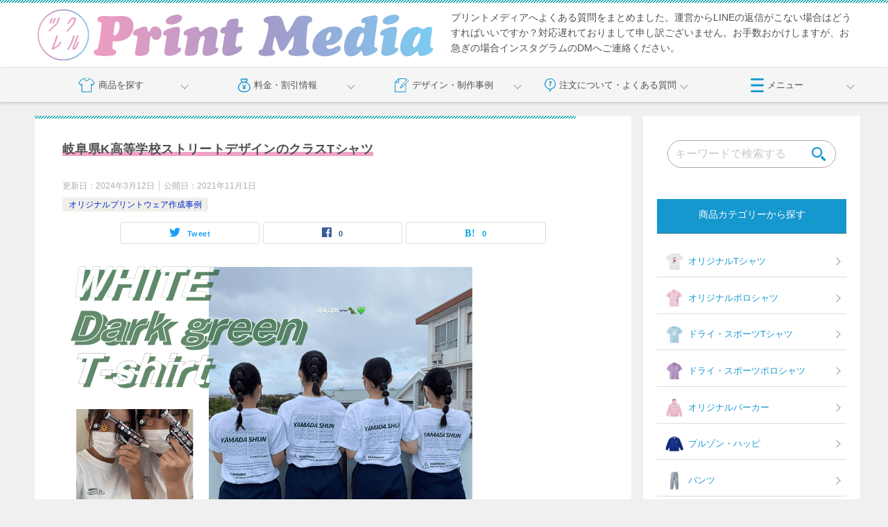

--- FILE ---
content_type: text/html; charset=UTF-8
request_url: https://printmedia.jp/production-examples-106/
body_size: 19402
content:
<!doctype html>
<html lang="ja" class="col2 layout-footer-show">
<script src="https://ajax.googleapis.com/ajax/libs/jquery/2.2.4/jquery.min.js"></script>
<head>
<!-- Global site tag (gtag.js) - Google Analytics -->
<script async src="https://www.googletagmanager.com/gtag/js?id=UA-150076358-1"></script>
<script>
  window.dataLayer = window.dataLayer || [];
  function gtag(){dataLayer.push(arguments);}
  gtag('js', new Date());

  gtag('config', 'UA-150076358-1');
</script>	<meta charset="UTF-8">
	<meta name="viewport" content="width=device-width, initial-scale=1">
	<link rel="profile" href="http://gmpg.org/xfn/11">
  	<title>岐阜県K高等学校ストリートデザインのクラスTシャツ ｜ クラスTシャツ・オリジナルTシャツを早い激安作成プリントメディア</title>
<meta name='robots' content='max-image-preview:large' />
    <script>
        var ajaxurl = 'https://printmedia.jp/wp-admin/admin-ajax.php';
        var sns_cnt = true;
            </script>
	<link rel='dns-prefetch' href='//ajax.googleapis.com' />
<link rel='dns-prefetch' href='//www.google.com' />
<link rel='dns-prefetch' href='//s.w.org' />
<link rel="alternate" type="application/rss+xml" title="クラスTシャツ・オリジナルTシャツを早い激安作成プリントメディア &raquo; フィード" href="https://printmedia.jp/feed/" />
<link rel="alternate" type="application/rss+xml" title="クラスTシャツ・オリジナルTシャツを早い激安作成プリントメディア &raquo; コメントフィード" href="https://printmedia.jp/comments/feed/" />
<link rel="alternate" type="application/rss+xml" title="クラスTシャツ・オリジナルTシャツを早い激安作成プリントメディア &raquo; 岐阜県K高等学校ストリートデザインのクラスTシャツ のコメントのフィード" href="https://printmedia.jp/production-examples-106/feed/" />
		<script type="text/javascript">
			window._wpemojiSettings = {"baseUrl":"https:\/\/s.w.org\/images\/core\/emoji\/13.1.0\/72x72\/","ext":".png","svgUrl":"https:\/\/s.w.org\/images\/core\/emoji\/13.1.0\/svg\/","svgExt":".svg","source":{"concatemoji":"https:\/\/printmedia.jp\/wp-includes\/js\/wp-emoji-release.min.js?ver=5.8.12"}};
			!function(e,a,t){var n,r,o,i=a.createElement("canvas"),p=i.getContext&&i.getContext("2d");function s(e,t){var a=String.fromCharCode;p.clearRect(0,0,i.width,i.height),p.fillText(a.apply(this,e),0,0);e=i.toDataURL();return p.clearRect(0,0,i.width,i.height),p.fillText(a.apply(this,t),0,0),e===i.toDataURL()}function c(e){var t=a.createElement("script");t.src=e,t.defer=t.type="text/javascript",a.getElementsByTagName("head")[0].appendChild(t)}for(o=Array("flag","emoji"),t.supports={everything:!0,everythingExceptFlag:!0},r=0;r<o.length;r++)t.supports[o[r]]=function(e){if(!p||!p.fillText)return!1;switch(p.textBaseline="top",p.font="600 32px Arial",e){case"flag":return s([127987,65039,8205,9895,65039],[127987,65039,8203,9895,65039])?!1:!s([55356,56826,55356,56819],[55356,56826,8203,55356,56819])&&!s([55356,57332,56128,56423,56128,56418,56128,56421,56128,56430,56128,56423,56128,56447],[55356,57332,8203,56128,56423,8203,56128,56418,8203,56128,56421,8203,56128,56430,8203,56128,56423,8203,56128,56447]);case"emoji":return!s([10084,65039,8205,55357,56613],[10084,65039,8203,55357,56613])}return!1}(o[r]),t.supports.everything=t.supports.everything&&t.supports[o[r]],"flag"!==o[r]&&(t.supports.everythingExceptFlag=t.supports.everythingExceptFlag&&t.supports[o[r]]);t.supports.everythingExceptFlag=t.supports.everythingExceptFlag&&!t.supports.flag,t.DOMReady=!1,t.readyCallback=function(){t.DOMReady=!0},t.supports.everything||(n=function(){t.readyCallback()},a.addEventListener?(a.addEventListener("DOMContentLoaded",n,!1),e.addEventListener("load",n,!1)):(e.attachEvent("onload",n),a.attachEvent("onreadystatechange",function(){"complete"===a.readyState&&t.readyCallback()})),(n=t.source||{}).concatemoji?c(n.concatemoji):n.wpemoji&&n.twemoji&&(c(n.twemoji),c(n.wpemoji)))}(window,document,window._wpemojiSettings);
		</script>
		<style type="text/css">
img.wp-smiley,
img.emoji {
	display: inline !important;
	border: none !important;
	box-shadow: none !important;
	height: 1em !important;
	width: 1em !important;
	margin: 0 .07em !important;
	vertical-align: -0.1em !important;
	background: none !important;
	padding: 0 !important;
}
</style>
	<link rel='stylesheet' id='style-front-css'  href='https://printmedia.jp/wp-content/themes/printmedia.jp_child/style-front.css?ver=1711365743' type='text/css' media='all' />
<link rel='stylesheet' id='sb_instagram_styles-css'  href='https://printmedia.jp/wp-content/plugins/instagram-feed/css/sb-instagram-2-1.min.css?ver=2.1.2' type='text/css' media='all' />
<link rel='stylesheet' id='wp-block-library-css'  href='https://printmedia.jp/wp-includes/css/dist/block-library/style.min.css?ver=1711365743' type='text/css' media='all' />
<link rel='stylesheet' id='pdfemb-gutenberg-block-backend-js-css'  href='https://printmedia.jp/wp-content/plugins/pdf-embedder/css/pdfemb-blocks.css?ver=1711365743' type='text/css' media='all' />
<link rel='stylesheet' id='contact-form-7-css'  href='https://printmedia.jp/wp-content/plugins/contact-form-7/includes/css/styles.css?ver=5.1.4' type='text/css' media='all' />
<link rel='stylesheet' id='jquery-ui-theme-css'  href='https://ajax.googleapis.com/ajax/libs/jqueryui/1.11.4/themes/smoothness/jquery-ui.min.css?ver=1.11.4' type='text/css' media='all' />
<link rel='stylesheet' id='jquery-ui-timepicker-css'  href='https://printmedia.jp/wp-content/plugins/contact-form-7-datepicker/js/jquery-ui-timepicker/jquery-ui-timepicker-addon.min.css?ver=1711365743' type='text/css' media='all' />
<link rel='stylesheet' id='keni-style-css'  href='https://printmedia.jp/wp-content/themes/printmedia.jp_child/style.css?ver=1711365743' type='text/css' media='all' />
<link rel='stylesheet' id='keni_base-css'  href='https://printmedia.jp/wp-content/themes/printmedia.jp/base.css?ver=1711365743' type='text/css' media='all' />
<link rel='stylesheet' id='keni-advanced-css'  href='https://printmedia.jp/wp-content/themes/printmedia.jp/advanced.css?ver=1711365743' type='text/css' media='all' />
<link rel='stylesheet' id='my-keni_base-css'  href='https://printmedia.jp/wp-content/themes/printmedia.jp_child/base.css?ver=1711365743' type='text/css' media='all' />
<link rel='stylesheet' id='my-keni-advanced-css'  href='https://printmedia.jp/wp-content/themes/printmedia.jp_child/advanced.css?ver=1711365743' type='text/css' media='all' />
<link rel='stylesheet' id='keni_base_default-css'  href='https://printmedia.jp/wp-content/themes/printmedia.jp/default-style.css?ver=1711365743' type='text/css' media='all' />
<link rel='stylesheet' id='my-keni_base_default-css'  href='https://printmedia.jp/wp-content/themes/printmedia.jp_child/default-style.css?ver=1711365743' type='text/css' media='all' />
<link rel="canonical" href="https://printmedia.jp/production-examples-106/" />
<link rel="https://api.w.org/" href="https://printmedia.jp/wp-json/" /><link rel="alternate" type="application/json" href="https://printmedia.jp/wp-json/wp/v2/posts/11439" /><link rel="EditURI" type="application/rsd+xml" title="RSD" href="https://printmedia.jp/xmlrpc.php?rsd" />
<link rel='shortlink' href='https://printmedia.jp/?p=11439' />
<link rel="alternate" type="application/json+oembed" href="https://printmedia.jp/wp-json/oembed/1.0/embed?url=https%3A%2F%2Fprintmedia.jp%2Fproduction-examples-106%2F" />
<link rel="alternate" type="text/xml+oembed" href="https://printmedia.jp/wp-json/oembed/1.0/embed?url=https%3A%2F%2Fprintmedia.jp%2Fproduction-examples-106%2F&#038;format=xml" />
<meta name="description" content="形が綺麗な白Tシャツでつくるスト系デザインのクラスTシャツが高見え 岐阜県K高等学校2年6組様よりクラスTシャツで人気のストリート系デザインのクラスTシャツを作成していただきました。 ご注文ありがとうございます。 胸には …">
        <!--OGP-->
		<meta property="og:type" content="article" />
<meta property="og:url" content="https://printmedia.jp/production-examples-106/" />
        <meta property="og:title" content="岐阜県K高等学校ストリートデザインのクラスTシャツ ｜ クラスTシャツ・オリジナルTシャツを早い激安作成プリントメディア"/>
        <meta property="og:description" content="形が綺麗な白Tシャツでつくるスト系デザインのクラスTシャツが高見え 岐阜県K高等学校2年6組様よりクラスTシャツで人気のストリート系デザインのクラスTシャツを作成していただきました。 ご注文ありがとうございます。 胸には …">
        <meta property="og:site_name" content="クラスTシャツ・オリジナルTシャツを早い激安作成プリントメディア">
        <meta property="og:image" content="https://printmedia.jp/wp-content/uploads/2021/11/TS210703333-min.png">
		            <meta property="og:image:type" content="image/png">
			            <meta property="og:image:width" content="600">
            <meta property="og:image:height" content="400">
			        <meta property="og:locale" content="ja_JP">
		        <!--OGP-->
		<link rel="icon" href="https://printmedia.jp/wp-content/uploads/2023/04/cropped-pmfavi-32x32.png" sizes="32x32" />
<link rel="icon" href="https://printmedia.jp/wp-content/uploads/2023/04/cropped-pmfavi-192x192.png" sizes="192x192" />
<link rel="apple-touch-icon" href="https://printmedia.jp/wp-content/uploads/2023/04/cropped-pmfavi-180x180.png" />
<meta name="msapplication-TileImage" content="https://printmedia.jp/wp-content/uploads/2023/04/cropped-pmfavi-270x270.png" />
		<style type="text/css" id="wp-custom-css">
			/*PC削除*/

@media (min-width: 560px) {
    .pc_none {
        display: none;
    }
}
/*基盤色々*/
.t_c {
    text-align: center;
}
@media (min-width: 460px) {
    .pc_m_t_20 {
        margin-top: 20px;
    }
}
@media (max-width: 460px) {
    .sp_f_12 {
        font-size: 12px;
    }
    .sp_m_t_60 {
        margin-top: 60px;
    }
}
.white_btn_back {
    width: 150px;
    margin: 0 auto;
    background-color: white;
    color: #333333;
    line-height: 40px;
    position: relative;
    text-align: center;
    display: block;
    border: 1px solid #333333;
}
.skyblue_btn_border {
    border: 1px solid #5dd1f4;
    color: #5dd1f4;
    padding: 20px 30px;
    max-width: 300px;
    display: block;
    margin: 0 auto;
    text-align: center;
}

/*trantision上書き*/
* {
    transition: none !important;
}

/*ライン  デザイン*/
.line_consultation {
    margin-top: 60px;
}
.line_consultation_in {
    border: 1px solid #bbbbbb;
    background-color: #f1f1f1;
    border-radius: 10px;
    padding: 10px;
    margin-top: 15px;
    margin-bottom: 15px;
}
.line_consultation_in .customer_chat {
    float: left;
    max-width: 90%;
    background: white;
    padding: 10px;
    border-radius: 10px;
    margin-bottom: 15px;
}
.line_consultation_in .me_chat {
    float: right;
    max-width: 90%;
    background: #4eeb5d;
    padding: 10px;
    border-radius: 10px;
    margin-bottom: 15px;
}
.line_consultation_in p {
    margin-bottom: 5px;
}
/*制作事例　デザイン*/
.examplesWrapTile article.post {
    width: calc(100% / 3);
    float: left;
    box-sizing: border-box;
    padding: 0 5px 20px 5px;
}
@media screen and (max-width: 460px) {
    .examplesWrapTile article.post {
        width: calc(100% / 2);
        float: left;
        box-sizing: border-box;
        padding: 0 5px 15px 5px;
    }
}
@media screen and (min-width: 460px) {
    .case_study {
        overflow-x: auto;
        white-space: nowrap;
    }
    #sec3 .case_study article.post {
        display: inline-block;
        float: none;
        white-space: initial;
        vertical-align: top;
    }
}

/*footerラインリン*/
#footer_line_link {
    position: fixed;
    bottom: 10px;
    right: 10px;
    width: 70px;
}
/*お知らせ欄追加*/
@media screen and (max-width: 460px) {
    .toms_sales_in p {
        font-size: 3vw;
    }
    .toms_sales p.toms_title {
        font-size: 15px;
    }
}

/*3/17追記*/
.content {
    padding: 10px 0 20px 0;
}
@media screen and (min-width: 460px) {
    .contents {
        margin-top: 90px;
    }
}
@media screen and (max-width: 460px) {
    .contents {
        margin-top: 113px;
    }
}
#column .right .widget h4 {
    background-color: #5dd0f4;
}
.content h3,
.content h1,
.content h2,
.inner .production_title {
    color: #333333;
    font-weight: bold;
    font-size: 2.2rem;
    margin-top: 20px;
    border: none;
    margin-bottom: 10px;
    text-align: center;
}
.content h3 span,
.content h2 span,
.content h1 span,
.production_title span,
.back_grade_line {
    background: none;
    background-image: linear-gradient(
        to right,
        #f2a3c5 0%,
        #f2a3c5 50%,
        #f2a3c5 100%
    ) !important;
    background-repeat: no-repeat;
    background-size: 100% 30% !important;
    background-position: bottom !important;
}
@media screen and (max-width: 460px) {
    .content h3 {
        font-size: 18px;
    }
    #column .inner {
        padding-right: 10px !important;
        display: block;
    }
}

#sec10 .button,
.column .button,
.button {
    width: 300px;
    background-color: #f2a3c5;
	border-radius: 30px;
}
@media screen and (max-width: 460px) {
    .button,
    #sec10 .button {
        width: 200px;
        line-height: 40px;
        font-size: 14px;
    }
}
.back_grade {
    background-color: #f2a3c5;

    color: white;
    text-align: center;
}

.left_float_in {
    margin: 5px;
    padding: 5px;
    border: 1px solid #e8e8e8;
    box-shadow: 2px 2px 2px #e8e8e8;
}

.left_float_in img {
    display: block;
    margin: 0 auto;
}
.left_float_in h4 {
    font-size: 16px;
    text-align: center;
}
.left_float_in p {
    font-size: 12px;
}
@media (min-width: 460px) {
    .left_float {
        width: 25%;
        float: left;
        box-sizing: border-box;
    }
    .left_float_in {
        height: 200px;
    }
}

.keni-breadcrumb-list_inner {
    background-color: #5dd1f4;
}
#header .headerNav a {
    border-radius: 0px;
    background-color: #5dd1f4;
}
#header .headerNav .delivery {
    background-color: #5a5a5a;
}
@media (max-width: 460px) {
    .inner {
        padding-right: 10px;
        padding-left: 10px;
    }
    #header .inner {
        padding: 5px !important;
    }
    #header.scroll .headerNav .delivery {
        display: block;
        font-size: 9px;
        padding: 0 5px;
        margin-right: 5px;
    }
    #header .headerNav > li:not(:first-of-type) {
        margin-left: 0px;
    }
}
/*制作事例#sec3*/
#sec2 {
    background-color: #5dd1f4;
}
#sec3 .examplesWrapTile article.post {
    width: calc((100% / 3) - 20px);
    padding: 10px;
    margin: 5px;
    border: 1px solid #efefef;
}
#sec3 .examplesWrapTile h4 {
    font-size: 13px;
    margin-top: 5px;
}
@media (max-width: 460px) {
    #sec3 .examplesWrapTile {
        overflow-x: auto;
        white-space: nowrap;
        -webkit-overflow-scrolling: touch;
    }
    #sec3 .examplesWrapTile article.post {
        float: none;
        display: inline-block;
        width: 85%;
        margin: 3px;
    }
    #sec3 .examplesWrapTile h4 {
        white-space: nowrap;
        overflow: hidden;
        text-overflow: ellipsis;
    }
}
#sec6 label {
    border-top: none !important;
    border-right: 1px solid #eee;
    border-bottom: none !important;
    cursor: pointer;
    line-height: 40px;
    background-color: white;
}
#sec6 #rankingTab1:checked ~ label[for="rankingTab1"] {
    background-color: #5dd1f4;
    color: white;
}
#sec6 #rankingTab2:checked ~ label[for="rankingTab2"] {
    background-color: #5dd1f4;
    color: white;
}
#sec6 #rankingTab3:checked ~ label[for="rankingTab3"] {
    background-color: #5dd1f4;
    color: white;
}
#sec6 #rankingTab4:checked ~ label[for="rankingTab4"] {
    background-color: #5dd1f4;
    color: white;
}
/*ホバー関係*/

.hover_in {
    height: 50%;
    padding: 15px;
    width: 100%;
    background-color: #000000ab;
    color: white;
}
.hover_in:hover {
    display: block;
}
.hover_out:hover + .hover_in {
    display: block !important;
}
.recommendList .hover_in p {
    font-size: 14px;
}
#sec8 .wearList p.item_title {
    font-size: 15px;
}
#sec8 .wearList .hover_in p {
    color: white;
}
@media (min-width: 460px) {
    #sec8 .wearList img {
        box-sizing: border-box;
        padding: 5px;
        border: 1px solid #5dd1f4;
    }
}
@media (max-width: 460px) {
    #sec8 .wearList li {
        margin-bottom: 15px;
    }
    #sec8 .wearList .hover_out p.item_title {
        font-size: 12px;
        white-space: nowrap;
        overflow: hidden;
        text-overflow: ellipsis;
        margin: 5px;
        background-color: #5dd1f4;
        color: white;
        padding: 3px 0px;
        border-radius: 5px;
    }
    #sec8 .wearList img {
        box-sizing: border-box;
        padding: 5px;
    }
}
#sec8 .wearList p.item_title {
    font-size: 15px;
    text-align: center;
    color: #333333;
}

#sec12 .questionList label::before {
    background-color: #5dd1f4;
}

/*スライダーかんけい*/
.print_osusume ul {
    width: 100%;
}
@media (min-width: 460px) {
    .print_osusume ul li {
        background-color: white;
        float: left;
        width: calc(50% - 20px);
        padding: 0px;
        display: table;
        margin-bottom: 10px;
        margin: 0 20px 10px 0;
    }
}
@media (max-width: 460px) {
    .print_osusume {
        padding: 0px !important;
    }
}
.print_osusume ul li .left_contents {
    display: table-cell;
    width: 39% !important;
    vertical-align: top;
}
.print_osusume ul li .right_contents {
    display: table-cell !important;
    width: 55% !important;
    vertical-align: top;
    padding: 5px;
}
.print_osusume p {
    margin: 0px !important;
    font-size: 12px !important;
    margin: 0px;
}
.print_osusume h3 {
    color: #333333;
    border: none;
    font-size: 14px;
    padding: 0px;
    margin-bottom: 5px;
    margin-top: 0px;
}
.print_osusume .parent {
    position: relative;
    width: 100%;
}

.print_osusume .parent:before {
    content: "";
    display: block;
    padding-top: 100%;
}
@media (max-width: 460px) {
    .print_osusume .parent:before {
        padding-top: 140%;
    }
}
.print_osusume .child {
    position: absolute;
    top: 0;
    left: 0;
    bottom: 0;
    right: 0;
}
.print_osusume .child img {
    height: 100%;
    object-fit: cover;
}

/*slick関係*/
.slick-slide {
    height: auto !important;
}
.slick-next::before,
.slick-prev::before {
    content: none !important;
}

@media (min-width: 460px) {
    .slide_top_left {
        float: left;
        width: 47%;
        vertical-align: top;
    }
    .slide_top_right {
        float: right;
        width: 50%;
        vertical-align: top;
    }
}
@media (max-width: 459px) {
    .slick_one {
        position: relative;
    }
    .slide_top_left {
        position: absolute;
        bottom: 0;
        left: 0;
        width: 100%;
    }
    .slide_top_right {
        float: right;
        width: 100%;
        vertical-align: top;
    }
}
.slick-dots2 {
    position: absolute;
    bottom: -40px;
    list-style: none;
    display: block;
    text-align: center;
    padding: 0;
    margin: 0;
    width: 100%;
}
.slick-dots2 li {
    position: relative;
    display: inline-block;
    height: 20px;
    width: 20px;
    margin: 0 5px;
    padding: 0;
    cursor: pointer;
}
.slick-dots2 li.slick-active button::before {
    color: #5dd1f4;
}
.slick-dots2 li button {
    background: transparent;
    border: 0;
    font-size: 0pt;
}
.slick-dots2 li button::before {
    position: absolute;
    top: 0;
    left: 0;
    content: "●";
    width: 10px;
    height: 10px;
    font-size: 20px;
    line-height: 20px;
    text-align: center;
    color: black;
    opacity: 0.25;
}
#sec6 .recommendList .post {
    width: 380px;
}
@media (max-width: 459px) {
    #sec6 .recommendList .post {
        width: 300px;
    }
}
/*インスタ*/
ul.insta_feed_lists {
    overflow-x: auto;
    white-space: nowrap;
    -webkit-overflow-scrolling: touch;
}
ul.insta_feed_lists li {
    display: inline-block;
    width: 300px;
}
ul.insta_feed_lists li a {
    position: relative;
    width: 100%;
}
ul.insta_feed_lists li a:before {
    content: "";
    display: block;
    padding-top: 100%;
}
ul.insta_feed_lists li a img {
    position: absolute;
    top: 0;
    left: 0;
    bottom: 0;
    right: 0;
    width: 100%;
    height: 100%;
    object-fit: cover;
}
@media (max-width: 459px) {
    ul.insta_feed_lists li {
        float: left;
        width: 50%;
        box-sizing: border-box;
        padding: 5px;
    }
}
@media (max-width: 959px) {
    #column .inner {
        padding: 0 10px !important;
        display: block;
    }
}
@media (min-width: 460px) {
    #sec5 .orderFlow li {
        width: calc((100% - 10px) / 4);
        padding: 20px 10px 15px;
    }
    #sec5 .orderFlow li:not(:nth-of-type(-n + 2)) {
        margin-top: 0px;
    }
}
#archive-design-single-list .designList {
    display: flex;
    flex-wrap: wrap;
}
#archive-design-single-list ul.designList li {
    width: calc(100% / 3);
}
#archive-design-single-list ul.designList li img {
    padding: 5px;
}
@media (max-width: 459px) {
    #archive-design-single-list ul.designList li {
        width: calc(100% / 2);
    }
}
#archive-design-single-list h3.title {
    font-size: 14px;
    margin: 0px 0 15px 0;
}
#archive-design-single-list .designList img {
    margin: 0;
}
.contact_link {
    margin-top: 20px;
}
.contact_link p {
    float: left;
    width: 50%;
}
#single-design .tab1,
#archive-design .tab1 {
    display: none;
}
#single-design .tab2,
#archive-design .tab2 {
    display: none;
}
.line_icon_mask {
    display: none;
}

/*自動スクロール*/
.content_slide_auto {
    width: 500px;
    height: auto;
    padding: 3px;
}
.slideshow_auto {
    display: flex;
}
.wrap_slide_auto {
    display: flex;
    align-items: center;
    font-size: 0px;
}
.slideshow_auto {
    display: flex;
    width: 100%;
    animation: loop-slide 20s infinite linear 1s both;
}
@keyframes loop-slide {
    from {
        transform: translateX(0);
    }
    to {
        transform: translateX(-100%);
    }
}
/*トップヘッダー変更*/
@media (max-width: 459px) {
    .top_grade {
        font-size: 2.5vw !important;
    }
}
/* TOP_pick_up_contents*/
.pick_up_contents ul li {
    display: inline-block;
    width: 22.5%;
}
.pick_up_contents .pick_up_title {
    background-color: #cacfe5;
    width: 100%;
    padding: 5px 0;
    margin: 10px 0;
}
.pick_up_contents .pick_up_title img {
    display: block;
    margin: 0px auto;
    height: 25px;
}
.pick_up_contents ul li {
    display: inline-block;
    width: 22.5%;
    padding-bottom: 5px;
}
/*商品の制作事例ここから*/
#item_case .colum_3 ul {
    padding: 0px;
}
#item_case .colum_3 li {
    float: left;
    width: calc(33% - 10px);
    box-sizing: border-box;
    height: 35vw;
    margin: 5px;
    list-style: none;
}
#item_case .colum_3 p {
    margin: 0px;
    font-size: 14px !important;
}
#item_case .colum_3 a {
    color: #555555;
    text-decoration: none;
}
@media screen and (max-width: 600px) {
    #item_case .colum_3 {
        margin-bottom: -50px;
    }
    #item_case .colum_3 ul {
        padding: 0px;
        margin: 0px;
    }
    #item_case .colum_3 li {
        float: left;
        width: calc(50% - 10px);
        box-sizing: border-box;
        height: 53vw;
        margin: 5px;
        list-style: none;
        min-height: auto;
    }
    #item_case .colum_3 p {
        margin: 0px;
        font-size: 12px !important;
    }
}
/*アイテムの制作事例ここまで*/
/*サービスポイント*/
.print_media_point ul {
    padding: 5px;
}
.print_media_point ul li {
    float: left;
    width: calc(100% / 3);
    box-sizing: border-box;
    padding: 2px;
    font-size: 2.3vw;
    text-align: center;
    color: #29abe2;
    font-weight: bold;
}
.print_media_point ul li img {
    margin: 0px;
    width: 100%;
}
/*サービスポイント*/
/*フォントページここから*/
#font_page .colorList {
    margin-bottom: 50px;
    display: flex;
    flex-wrap: wrap;
}

#font_page .colorList li {
    width: calc((100% - 360px) / 10);
    font-size: 1.4rem;
    text-align: center;
}

#font_page .colorList li:not(:nth-of-type(-n + 10)) {
    margin-top: 20px;
}

#font_page .colorList li:not(:nth-of-type(10n + 1)) {
    margin-left: 40px;
}

#font_page .colorList img {
    width: 100%;
    margin-bottom: 10px;
    border-radius: 50%;
}
@media (max-width: 959px) {
    #font_page .colorList li {
        width: calc((100% - 40px * 2) / 3);
    }
    #font_page .colorList li {
        width: calc((100% - 40px * 2) / 3);
    }

    #font_page .colorList li:not(:nth-of-type(-n + 10)) {
        margin-top: 0;
    }

    #font_page .colorList li:not(:nth-of-type(10n + 1)) {
        margin-left: 0;
    }

    #font_page .colorList li:not(:nth-of-type(-n + 3)) {
        margin-top: 20px;
    }
    #font_page .colorList li:not(:nth-of-type(3n + 1)) {
        margin-left: 40px;
    }
}
#font_page .button::after {
    content: "";
    width: 0px;
    border: none;
}
/*2023-catalog*/
.catalog_2023 {
    border: 1px solid #4695c9;
    border-bottom: none;
    margin-top: 10px;
}
.catalog_2023 .pc_flex {
    border-bottom: 1px solid #4695c9;
}
.catalog_2023 p {
    margin: 0px;
    font-weight: bold;
}
.catalog_2023 .catalog_form_title {
}
.catalog_2023 .catalog_form_contents {
}
p.catalog_submit {
    font-weight: bold;
    display: block;
    width: 200px;
    margin: 0 auto;
    margin-top: 20px;
}
.catalog_submit .ajax-loader {
    display: block !important;
    margin: 0px auto !important;
}
.catalog_submit input[type="submit"] {
    width: 100%;
    color: white;
    text-align: center;
    line-height: 40px;
    background: #7dcef0 !important;
    border: none;
}
@media screen and (min-width: 601px) {
    .catalog_2023 .pc_flex {
        display: flex;
        justify-content: center;
        align-items: center;
        background-color: #99c9e4;
    }
    .catalog_2023 .catalog_form_title {
        text-align: center;
        line-height: 100%;
        width: 40%;
    }
    .catalog_2023 .catalog_form_contents {
        width: 60%;
        padding: 10px;
        background-color: white;
    }
    p.catalog_submit {
        width: 290px;
    }
    .catalog_submit input[type="submit"] {
        line-height: 70px;
    }
}

@media screen and (max-width: 600px) {
    .catalog_2023 .catalog_form_title {
        background-color: #99c9e4;
        padding: 10px;
        line-height: 100%;
    }
    .catalog_2023 .catalog_form_contents {
        padding: 5px;
    }
}
.grecaptcha-badge {
    visibility: hidden;
}

/*school_festival page*/
.school_festival_goods .goods-contents {
    margin: 20px 0;
}
.school_festival_goods h2 {
    margin-bottom: 0px;
    margin-top: 30px;
    padding-bottom: 0px;
}

.school_festival_goods ul {
    display: flex;
    flex-wrap: wrap;
    gap: 0 20px;
}
.school_festival_goods .sns_lists {
    display: block;
    margin: 20px auto 0 auto;
    width: 200px;
}
.school_festival_goods .sns_lists li {
    float: left;
    width: 100px;
    padding: 0 25px;
}
.school_festival_goods li {
    width: calc(100% / 3 - 20px);
}
@media (max-width: 600px) {
    .school_festival_goods li {
        width: calc(100% / 2 - 10px);
    }
}
.school_festival_goods p {
    margin: 0px;
}
.school_festival_goods h3.title {
    text-align: center;
    margin: 10px 0 0px 0;
    font-size: 1.4rem;
    font-weight: normal;
}
.school_festival_goods p.download_link {
    margin: 15px 0px;
}
.school_festival_goods .button {
    line-height: 45px;
    margin: 0px;
}

#header .gnav > ul > li > a {
    font-size: 13px;
}
#header .gnav > ul > li.menu::after {
    right: 10px;
}
@media (max-width: 959px) {
    #header .gnav > ul > li > a {
        padding: 3px 0;
    }
    #header .gnav img,
    #header .gnav svg {
        margin: 0 auto 2px;
    }
    #header .gnav > ul > li > a {
        font-size: 10px;
    }
}
.keni-breadcrumb-list_inner {
	background-color: #f2a3c5;
}
#header .headerNav a {
		background-color: #f2a3c5;

}
#column .right .widget h4 {
			background-color: #f2a3c5;

}

.point-list-front {
	    padding-bottom: 10px;
}
.point-list-front ul {
		    padding-bottom: 10px;

	
}
.point-list-front ul li {
	float:unset;
	    width: calc(100% / 3 - 15px);
}


.delivery_date_min {
  padding: 10px 0;
  background-color: #dc76aa;
  color: #fff;
  font-size: 1.8rem;
  text-align: center;
}


.delivery_date_min .day {
  color: #FFE841;
  font-size: 1.5555em;
}
/* ショートコード全体のリストを横並びのボックスに */
.tag-posts-list-in-post {
  display: flex;
  flex-wrap: wrap;
  gap:10px;
  padding: 0;
  margin: 0;
	margin-left:10px;
}

/* 各記事アイテム */
.tag-posts-list-item-in-post {
  list-style: none;
  flex: 0 1 calc(33.333% - 10px); /* PCで3列、gapに対応 */
  box-sizing: border-box;
  overflow: hidden;
  background: #fff;
}


.tag-posts-list-item-in-post img {
  width: 100%;
  height: auto;
  display: block;
}

.tag-posts-list-title-in-post {
  padding: 10px;
  font-size: 14px;
  font-weight: bold;
}

/* スマホ用レスポンシブ（768px以下で2列） */
@media (max-width: 768px) {
  .tag-posts-list-item-in-post {
    flex: 0 1 calc(50% - 10px);
  }
	.tag-posts-list-title-in-post {
  font-size: 12px;
}
}
#footer_line_link {
	width:80px;
}

/**　２列商品のaタグを改行しないように**/
.t-shirt_2colum a {
display:inline-block
}		</style>
		</head>
<style type="text/css">
	#header {
		position: static;

}
 #header .gnav {
  background-color: #F5F5F5;
  border-top: 1px solid #DDDDDD;
}

 #header .gnav .inner {
  padding-right: 0 !important;
  padding-left: 0 !important;
}

 #header .gnav > ul {
  display: flex;
}

 #header .gnav > ul > li {
  width: calc(100% / 5);
  position: relative;
}

 #header .gnav > ul > li > a {
  line-height: 49px;
  font-size: 13px;
}

 #header .gnav > ul > li > ul {
  width: 100%;
  background-color: #f5f5f5;
  display: none;
  position: absolute;
  top: 100%;
  left: 0;
  margin:0px;
  z-index: 9;
}

 #header .gnav > ul > li > ul > li {
  border-top: 1px solid #ddd;
}

 #header .gnav > ul > li > ul a {
  padding: 0 10px;
  font-size: 1.4rem;
  justify-content: flex-start;
}

 #header .gnav > ul > li > ul img {
  width: 30px;
}

 #header .gnav > ul .spMenu > a img,
 #header .gnav > ul .spMenu > a svg {
  width: auto;
  height: 20px;
}

 #header .gnav > ul .spMenu.open > a {
  background-color: #1598CE;
  color: #fff;
}

 #header .gnav > ul .spMenu.open svg * {
  fill: #fff;
}

 #header .gnav > ul > li.menu {
  position: relative;
  margin-bottom: 0px;
}

 #header .gnav > ul > li.menu::after {
  width: 8px;
  height: 8px;
  border-right: 1px solid #999;
  border-bottom: 1px solid #999;
  content: "";
  position: absolute;
  top: 50%;
  right: 10px;
  transform: translateY(-50%) rotate(45deg);
}

 #header .gnav a {
  display: flex;
  align-items: center;
  justify-content: center;
  line-height: 39px;
  color: inherit;
}

 #header .gnav a:hover {
  background-color: #ddd;
}

 #header .gnav img,
 #header .gnav svg {
  margin-right: 5px;
}

#header .gnav > ul > li > a {
    font-size: 13px;
}
 #header .gnav > ul > li.menu::after {
    right: 10px;
}
  @media (max-width: 959px) {
	 #header .gnav > ul > li {
    width: calc(100% / 4);
  }

   #header .gnav > ul > li > a {
    padding: 9px 0;
    font-size: 1rem;
    line-height: 1 !important;
  }

   #header .gnav > ul > li > ul {
    width: 100vw;
    max-width: none;
    padding: 15px;
    background-color: #1598CE;
    display: none;
    flex-wrap: wrap;
    position: fixed;
    top: 120px;
    left: 0;
  }

   #header .gnav > ul > li > ul > li {
    width: 50%;
  }

   #header .gnav > ul > li > ul > li:nth-of-type(even) {
    border-left: 1px solid #ddd;
  }

   #header .gnav > ul > li > ul > li.sns {
    width: 100%;
    margin-top: 15px;
    border: none;
  }

   #header .gnav > ul > li > ul > li.sns ul {
    display: flex;
    flex-wrap: wrap;
  }

   #header .gnav > ul > li > ul > li.sns li {
    width: calc(100% / 3);
    border-top: none;
  }

   #header .gnav > ul > li > ul > li.sns a {
    background-color: transparent;
  }

   #header .gnav > ul > li > ul > li.sns a::after {
    display: none;
  }

   #header .gnav > ul > li > ul > li.sns img {
    margin-bottom: 0;
  }

   #header .gnav > ul > li > ul a {
    background-color: #fff;
    color: #1598CE;
    font-size: 1.1rem;
    position: relative;
    text-align: left;
  }

   #header .gnav > ul > li > ul a::after {
    width: 8px;
    height: 8px;
    border-right: 1px solid #999;
    border-bottom: 1px solid #999;
    content: "";
    position: absolute;
    top: 50%;
    right: 10px;
    transform: translateY(-50%) rotate(-45deg);
  }

   #header .gnav > ul .spMenu.open > ul {
    display: flex;
  }

   #header .gnav > ul > li:not(:first-of-type) {
    border-left: 1px solid #ddd;
  }

   #header .gnav > ul > li.menu::after {
    display: none;
  }

   #header .gnav a {
    display: block;
    text-align: center;
  }

   #header .gnav img,
   #header .gnav svg {
    margin: 0 auto 5px;
  }


		   #header .gnav > ul > li > a {
			padding: 3px 0;
		}
		 #header .gnav img,  #header .gnav svg {
    margin: 0 auto 2px;
}
		 #header .gnav > ul > li > a {
    font-size: 10px;
	
}
#header .gnav a {
    display: block;
    text-align: center;
  }
  #header .gnav > ul > li.menu::after {
  display: none;
}
  }
	</style>
<script>
    //ローディング
    window.addEventListener("DOMContentLoaded", function(){
		console.log(111);
      /*
		$("#loading").delay(0).queue(function(){
        $(this).fadeOut(400).dequeue();
      });
	  */
      let windowWidth = window.innerWidth;
      if(windowWidth > 959){
        $(' #header .gnav > ul > li').hover(function(){
          $(this).children('ul').toggle();
        });
      }
      $('.hedder_search_btn').click(function(){
        $('.hedder_search').slideToggle();
        $('.search_gray').toggle();
        $('.search_blue').toggle();
      })
      // let flag = "close";
      $('.spMenu').click(function(){
        if(windowWidth < 960){
          if($(this).hasClass('open')){
            $(this).removeClass('open');
          }else{
            $(' #header .gnav > ul > li').removeClass('open');
            $(this).addClass('open');
          }
          // if(flag == "close"){
          //   $(this).find('.humbarger').attr('src', '//printmedia.jp/wp-content/themes/printmedia.jp_child/images/icon_menu-close.svg');
          //   flag = "open";
          // }else{
          //   $(this).find('.humbarger').attr('src', '//printmedia.jp/wp-content/themes/printmedia.jp_child/images/icon_menu-open.svg');
          //   flag = "close";
          // }
        }
      });
    });
    </script>
<body class="post-template-default single single-post postid-11439 single-format-standard wp-custom-logo no-gn"><!--ページの属性-->
	<!--KAIYU TOOL-->
	<script type='text/javascript' src='https://api.kaiu-marketing.com/visitor/script.js?site_code=1d9bf414083e4b44840b117613492936&amp;key=51bdf3cc564a4d2eacfe6e3308531a0d&amp;secret=2d4498bcd5a9406c91da898e6b3f662c&amp;svd=2aecc64a32f9465cadab524dcd477b19'></script>
	<!--End KAIYU TOOL-->

<div id="top" class="keni-container">

<!--▼▼ ヘッダー ▼▼-->
<div class="keni-header_wrap">
	<div class="keni-header_outer">
		
		<header class="keni-header keni-header_col1">
			<div class="keni-header_inner">

							<p class="site-title"><a href="https://printmedia.jp/" rel="home"><img src="https://printmedia.jp/wp-content/uploads/2023/04/cropped-pmlogo.png" alt="クラスTシャツ・オリジナルTシャツを早い激安作成プリントメディア"></a></p>
									<div class="keni-header_cont">
				<p class="site-description">プリントメディアへよくある質問をまとめました。運営からLINEの返信がこない場合はどうすればいいですか？対応遅れておりまして申し訳ございません。お手数おかけしますが、お急ぎの場合インスタグラムのDMへご連絡ください。</p>			</div>
						

			</div><!--keni-header_inner-->
		</header><!--keni-header-->		<!--ヘッダーなび-->
		<div id="header" style="width: 100vw;margin: 0 calc(50% - 50vw);max-width:100vw">
			<nav class="gnav">
			<ul class="inner">
				<li class="menu">
				<a href="https://printmedia.jp/category/">
					<img src="https://printmedia.jp/wp-content/themes/printmedia.jp_child/images/icon_menu1.svg" alt="商品を探す" no-lazy >
										商品を探す
									</a>
				<ul>
				<li>
					<a href="https://printmedia.jp/shop/product/dry-polo-shirt">
						<img src="https://printmedia.jp/wp-content/themes/printmedia.jp_child/images/img_cat3.jpg" alt="スポーツドライ">ドライ・スポーツTシャツ
					</a>
					</li><li>
					<a href="https://printmedia.jp/shop/product/t-shirts">
						<img src="https://printmedia.jp/wp-content/themes/printmedia.jp_child/images/img_cat1.jpg" alt="オリジナルTシャツ">オリジナルTシャツ
					</a>
					</li>
					<li>
					<a href="https://printmedia.jp/shop/product/long-t-shirts">
						<img src="https://printmedia.jp/wp-content/themes/printmedia.jp_child/images/img_classt.png" alt="ロングTシャツ">ロングTシャツ
					</a>
					</li>
					<li>
					<a href="https://printmedia.jp/shop/product/dry-polo-shirt">
						<img src="https://printmedia.jp/wp-content/themes/printmedia.jp_child/images/img_cat4.jpg" alt="ドライポロ">ドライ・スポーツポロシャツ
					</a>
					</li>

					<li>
					<a href="https://printmedia.jp/shop/product/polo-shirt">
						<img src="https://printmedia.jp/wp-content/themes/printmedia.jp_child/images/img_cat2.jpg" alt="オリジナルポロシャツ">オリジナルポロシャツ
					</a>
					</li>
					
					
					<li>
					<a href="https://printmedia.jp/shop/product/parka">
						<img src="https://printmedia.jp/wp-content/themes/printmedia.jp_child/images/img_cat5.jpg" alt="オリジナルパーカー">オリジナルパーカー
					</a>
					</li>
					<li>
					<a href="https://printmedia.jp/shop/product/blouson">
						<img src="https://printmedia.jp/wp-content/themes/printmedia.jp_child/images/img_cat7.jpg" alt="ブルゾン">ブルゾン・ハッピ
					</a>
					</li>
					<li>
					<a href="https://printmedia.jp/shop/product/pants">
						<img src="https://printmedia.jp/wp-content/themes/printmedia.jp_child/images/img_cat6.jpg" alt="パンツ">パンツ
					</a>
					</li>
					<li>
					<a href="https://printmedia.jp/shop/product/others">
						<img src="https://printmedia.jp/wp-content/themes/printmedia.jp_child/images/img_cat9.jpg" alt="エプロン">エプロン・グッズ
					</a>
					</li>
					<li>
					<a href="https://printmedia.jp/shop/product/bag">
						<img src="https://printmedia.jp/wp-content/themes/printmedia.jp_child/images/img_cat8.jpg" alt="バッグ">バッグ
					</a>
					</li>
					<li>
					<a href="https://printmedia.jp/shop/product/towel">
						<img src="https://printmedia.jp/wp-content/themes/printmedia.jp_child/images/img_cat10.jpg" alt="タオル">タオル
					</a>
					</li>
					<li>
					<a href="https://printmedia.jp/mask/">
						<img src="https://printmedia.jp/wp-content/themes/printmedia.jp_child/images/img_cat11.jpg" alt="マスク">マスク
					</a>
					</li>
					<li>
					<a href="https://printmedia.jp/shop/product/goods">
						<img src="https://printmedia.jp/wp-content/themes/printmedia.jp_child/images/img_cat12.jpg" alt="キャップ・ハット一覧">キャップ・ハット一覧
					</a>
					</li>
				</ul>
				</li>
				<li class="menu spMenu">
				<a>
					<!-- <img src="https://printmedia.jp/wp-content/themes/printmedia.jp_child/images/icon_menu2.svg" alt="料金"> -->
					<svg xmlns="http://www.w3.org/2000/svg" width="18.6" height="20" viewBox="0 0 18.6 20">
					<path id="パス_29" data-name="パス 29" d="M15.1,6.9a11.224,11.224,0,0,0-2.2-1.6,4.454,4.454,0,0,0,1.8-3.4V1.7l-.1-.2A3.541,3.541,0,0,0,11.8,0a3.017,3.017,0,0,0-1.6.5,1.493,1.493,0,0,1-1,.3c-.6,0-.8-.1-1-.3A3.017,3.017,0,0,0,6.6,0,3.263,3.263,0,0,0,4,1.5l-.1.2v.2A4.623,4.623,0,0,0,5.7,5.3C2.8,6.9,0,10,0,13.4,0,16.6,2.9,20,9.3,20c6,0,9.3-3.4,9.3-6.6C18.6,10.4,16.4,8.1,15.1,6.9ZM11.8,1.4a2.633,2.633,0,0,1,1.5.7c-.2,1.5-1.8,2.6-3,3.1a6.47,6.47,0,0,0,1.1-3.7C11.5,1.4,11.6,1.4,11.8,1.4Zm-6.5.7a1.67,1.67,0,0,1,1.3-.7.984.984,0,0,1,.8.3,3.219,3.219,0,0,0,1.8.5,2.826,2.826,0,0,0,1.6-.4A5.706,5.706,0,0,1,9.3,5.4h0C8,5.4,5.5,4,5.3,2.1Zm4,16.5c-5.4,0-7.9-2.7-7.9-5.2,0-3.2,3-6.1,5.6-7.3a5.612,5.612,0,0,0,2.3.6,5.612,5.612,0,0,0,2.3-.6c2.6,1.3,5.6,4.2,5.6,7.2C17.1,15.9,14.4,18.6,9.3,18.6Zm2.5-8.2a.6.6,0,0,0,.1-.4.709.709,0,0,0-.8-.7.792.792,0,0,0-.8.5l-.4.9c-.2.6-.4,1.1-.6,1.6h0a11.111,11.111,0,0,0-.7-1.6l-.4-.9c-.1-.3-.3-.5-.8-.5a.713.713,0,0,0-.8.7c0,.1.1.3.1.4l1.7,2.3H7.1c-.2,0-.3.2-.3.4s.1.4.3.4H8.4v.7H7.1c-.2,0-.3.2-.3.4s.1.4.3.4H8.4v.3c0,.4.3.6.8.6s.8-.2.8-.6V15h1.4c.2,0,.3-.2.3-.4s-.1-.4-.3-.4H10v-.7h1.4c.2,0,.3-.2.3-.4s-.1-.4-.3-.4H10Z" fill="#1598ce"/>
					</svg>
										料金・割引情報
									</a>
				<ul>
					<li>
					<a href="https://printmedia.jp/discount/">
						割引情報：1枚あたり230円
					</a>
					</li>
					<li>
					<a href="https://printmedia.jp/discount/combination/">
						セット割：1,000円引
					</a>
					</li>
					<li>
					<a href="https://printmedia.jp/price/">
						価格の計算方法
					</a>
					</li>
					<li>
					<a href="https://printmedia.jp/order-flow/largeamount-order/">
						大口注文特別価格
					</a>
					</li>
				</ul>
				</li>
				<li class="menu spMenu">
				<a>
					<!-- <img src="https://printmedia.jp/wp-content/themes/printmedia.jp_child/images/icon_menu3.svg" alt="デザイン"> -->
					<svg id="グループ_30" data-name="グループ 30" xmlns="http://www.w3.org/2000/svg" width="19.926" height="20" viewBox="0 0 19.926 20">
					<path id="パス_30" data-name="パス 30" d="M8.8,12.7c-.1.2-.2.5-.3.7l-.1.2h0a2.994,2.994,0,0,0,.8-.4v-.1c0-.1-.1-.2-.1-.3A.367.367,0,0,0,8.8,12.7Z" fill="#1598ce"/>
					<path id="パス_31" data-name="パス 31" d="M19.9,3.1A1.606,1.606,0,0,0,19.4,2a2.092,2.092,0,0,0-.6-.4,1.382,1.382,0,0,0-1.6.4l-.8.8V.4A.43.43,0,0,0,16,0H6c-.2,0-.3,0-.4.1L.1,5.6,0,5.7V19.6a.43.43,0,0,0,.4.4H15.9a.43.43,0,0,0,.4-.4V7.6l3.2-3.4A1.19,1.19,0,0,0,19.9,3.1ZM5.3,1.7V5.5H1.5ZM15.5,19.1H.9V6.4H5.7A.458.458,0,0,0,6.2,6V.9h9.3V3.7L9.2,10.3a13.609,13.609,0,0,0-1.4,2.8l-.1.2a.638.638,0,0,0,0,.6,2.186,2.186,0,0,0,.5.3.446.446,0,0,0,.5,0,13.015,13.015,0,0,0,2.9-1.6l3.8-4V19.1ZM9,12.2a8.329,8.329,0,0,1,.7-1.4h0a.446.446,0,0,1,.5,0,1.818,1.818,0,0,1,1.1,1V12l-.1.2a6.433,6.433,0,0,1-1.4.8.55.55,0,0,0-.3-.5C9.3,12.3,9.2,12.2,9,12.2Zm.2.9h0c-.3.2-.5.3-.8.5h0l.1-.2a4.875,4.875,0,0,0,.3-.7.354.354,0,0,1,.4.4ZM19,3.7l-7.3,7.7a2.258,2.258,0,0,0-1.4-1.3h0l7.4-7.8a.959.959,0,0,1,.9-.2.758.758,0,0,1,.4.2.908.908,0,0,1,.3.7C19.3,3.4,19.2,3.6,19,3.7Z" fill="#1598ce"/>
					</svg>
										デザイン・制作事例
									</a>
				<ul>
					<li>
					<a href="https://printmedia.jp/freedesigns/">
						無料デザイン作成
					</a>
					</li>
					<li>
					<a href="https://printmedia.jp/design/">
						アレンジ用デザイン
					</a>
					</li>
					<li>
					<a href="https://printmedia.jp/onepoint/">
						ワンポイントマーク集
					</a>
					</li>
					<li>
					<a href="https://printmedia.jp/font/">
						書体一覧
					</a>
					</li>
					<li>
					<a href="https://printmedia.jp/category/production-examples/">
						制作事例
					</a>
					<a href="https://printmedia.jp/shop/ai-image">
						オリジナルAI画像生成
					</a>
					</li>
				</ul>
				</li>
				<li class="menu spMenu">
				<a>
					<!-- <img src="https://printmedia.jp/wp-content/themes/printmedia.jp_child/images/icon_menu5.svg" alt="ご利用について"> -->
					<svg id="グループ_33" data-name="グループ 33" xmlns="http://www.w3.org/2000/svg" width="15.8" height="20" viewBox="0 0 15.8 20">
					<path id="パス_33" data-name="パス 33" d="M7.9,0A7.9,7.9,0,0,0,6.1,15.6L7.9,20l1.8-4.4a7.825,7.825,0,0,0,6.1-7.7A7.853,7.853,0,0,0,7.9,0ZM9.1,14.5l-.3.1-.9,2.2L7,14.5l-.3-.1A6.575,6.575,0,0,1,1.3,7.8a6.7,6.7,0,1,1,13.4,0A6.954,6.954,0,0,1,9.1,14.5Z" fill="#1598ce"/>
					<path id="パス_34" data-name="パス 34" d="M7.8,9.4a.923.923,0,0,0-.9,1,.9.9,0,0,0,.9.9.839.839,0,0,0,.9-.9A.827.827,0,0,0,7.8,9.4Z" fill="#1598ce"/>
					<path id="パス_35" data-name="パス 35" d="M7.9,4a2.982,2.982,0,0,0-1.5.4l.3,1.2a1.33,1.33,0,0,1,.8-.3h0c.5,0,.7.3.7.6A2.108,2.108,0,0,1,7.7,7a2.976,2.976,0,0,0-.5,1.5v.4H8.6a1.74,1.74,0,0,1,.5-1.4,2.741,2.741,0,0,0,.8-1.8A1.774,1.774,0,0,0,7.9,4Z" fill="#1598ce"/>
					</svg>
										注文について・よくある質問
									</a>
				<ul>
					<li>
					<a href="https://printmedia.jp/order-flow/">
						注文の流れ
					</a>
					</li>
					<li>
					<a href="https://printmedia.jp/order-flow/howtoorder/">
						WEB注文方法
					</a>
					</li>
					<li>
					<a href="https://printmedia.jp/order-flow/howtoorder/">
						注文書・原稿用紙DL
					</a>
					</li>
					<li>
					<a href="https://printmedia.jp/delivery/">
						商品のお届けについて
					</a>
					</li>
					<li>
					<a href="https://printmedia.jp/price/">
						価格の計算方法
					</a>
					</li>
					<li>
					<a href="https://printmedia.jp/payment/">
						お支払い方法
					</a>
					</li>
					<li>
					<a href="https://printmedia.jp/faq/">
						よくある質問
					</a>
					</li>
				</ul>
				</li>
				<li class="menu spMenu">
				<a>
					<!-- <img src="https://printmedia.jp/wp-content/themes/printmedia.jp_child/images/icon_menu-open.svg" class="humbarger"> -->
					<svg xmlns="http://www.w3.org/2000/svg" width="20" height="21" viewBox="0 0 20 21">
					<g id="グループ_231" data-name="グループ 231" transform="translate(-287 -60)">
						<rect id="長方形_132" data-name="長方形 132" width="20" height="3" rx="1.5" transform="translate(287 60)" fill="#1598ce"/>
						<rect id="長方形_133" data-name="長方形 133" width="20" height="3" rx="1.5" transform="translate(287 69)" fill="#1598ce"/>
						<rect id="長方形_134" data-name="長方形 134" width="20" height="3" rx="1.5" transform="translate(287 78)" fill="#1598ce"/>
					</g>
					</svg>
										メニュー
										
				</a>
				<ul>
					<li>
					<a href="https://printmedia.jp/featured/">
						特集一覧
					</a>
					</li>
					<li>
					<a href="https://printmedia.jp/print/">
						プリント方法
					</a>
					</li>
					<li>
					<a href="https://printmedia.jp/delivery/">
						商品のお届けについて
					</a>
					</li>
					<li>
					<a href="https://printmedia.jp/payment/">
						お支払い方法
					</a>
					</li>
					<li>
					<a href="https://printmedia.jp/blog/">
						スタッフブログ
					</a>
					</li>
					<li>
					<a href="https://printmedia.jp/contact/">
						問い合わせ
					</a>
					</li>
					<li class="sns sp" >
					<ul style="margin:0px">
						<li>
						<a href="//www.facebook.com/printmedia19/" target="_blank" rel="nofollow noopener noreferrer">
							<img src="https://printmedia.jp/wp-content/themes/printmedia.jp_child/images/icon_fb_white.svg" alt="facebook">
						</a>
						</li>
						<li>
						<a href="//twitter.com/printmedia19" target="_blank" rel="nofollow noopener noreferrer">
							<img src="https://printmedia.jp/wp-content/themes/printmedia.jp_child/images/icon_tw_white.svg" alt="twitter">
						</a>
						</li>
						<li>
						<a href="//www.instagram.com/printmedia19/" target="_blank" rel="nofollow noopener noreferrer">
							<img src="https://printmedia.jp/wp-content/themes/printmedia.jp_child/images/icon_insta_white.svg" alt="instagram">
						</a>
						</li>
					</ul>
					</li>
				</ul>
				</li>
			</ul>
			</nav>
		</div>
	
		

	</div><!--keni-header_outer-->
</div><!--keni-header_wrap-->
<!--▲▲ ヘッダー ▲▲-->
<div id="click-space"></div>




<div class="keni-main_wrap">
	<div class="keni-main_outer">
<style>
	.sidebar {
    margin-top: 20px;
		padding: 20px;
		background-color: #fff;
		float: right;
	}
	.sidebar ul,
	.sidebar ol{
		margin: 0;
		list-style-type: none;
	}
	.sidebar .widget h4 {
		background-color: #1598CE;
		color: #fff;
		font-size: 1.4rem;
		font-weight: normal;
		line-height: 44px;
		text-align: center;
	}
	.sidebar .widget ul li {
		border-bottom: 1px solid #DDDDDD;
	}
	.sidebar .widget ul a {
		padding: 7px 10px;
		color: #1598CE;
		display: flex;
		align-items: center;
		font-size: 1.3rem;
    position: relative;
    text-decoration: none;
	}
	.sidebar .widget ul a::after {
		width: 8px;
		height: 8px;
		border-top: 1px solid #999999;
		border-right: 1px solid #999999;
		content: "";
		position: absolute;
		top: 50%;
		right: 10px;
		transform: translateY(-50%) rotate(45deg);
	}
	.sidebar .widget ul a:hover {
		text-decoration: underline;
	}
	.sidebar .widget ul img {
		width: 30px;
		margin-right: 5px;
	}
	.sidebar > section:not(:first-of-type) {
		margin-top: 30px;
	}
	.sidebar #search .searchform {
		position: relative;
	}
	.sidebar #search input {
    padding: 5px 40px 5px 10px;
    border: 1px solid #a9a9a9;
		border-radius: 22.5px;
		line-height: 33px;
	}
	.sidebar #search input::-webkit-input-placeholder {
		color: #999;
	}
	.sidebar #search input::-moz-placeholder {
		color: #999;
	}
	.sidebar #search input:-moz-placeholder {
		color: #999;
	}
	.sidebar #search input:-ms-input-placeholder {
		color: #999;
	}
	.sidebar #search .btn-search {
		width: 20px;
		height: 20px;
		background: url("https://printmedia.jp/wp-content/themes/printmedia.jp_child/images/icon_search.svg") transparent;
		border: none;
		position: absolute;
		top: 50%;
		right: 15px;
		transform: translateY(-50%);
	}
	.sidebar #search img {
		display: none;
	}
	.sidebar #color {
		display: none;
	}
	.sidebar #color ul img {
		border-radius: 50%;
	}
	@media (max-width: 768px){
		.sidebar{
			float: none;
		}
	}
</style>
		<!--▼▼ メインコンテンツ ▼▼-->
		<main id="main" class="keni-main">
			<div class="keni-main_inner">

				<aside class="free-area free-area_before-title">
									</aside><!-- #secondary -->

		<article class="post-11439 post type-post status-publish format-standard has-post-thumbnail category-production-examples tag-267 tag-clat tag-silkscreen tag-65 tag-united-athle tag-366 keni-section" itemscope itemtype="http://schema.org/Article">
<meta itemscope itemprop="mainEntityOfPage"  itemType="https://schema.org/WebPage" itemid="https://printmedia.jp/production-examples-106/" />

<div class="keni-section_wrap article_wrap">
	<div class="keni-section">

		<header class="article-header">
			<h1 class="entry_title" itemprop="headline"><span>岐阜県K高等学校ストリートデザインのクラスTシャツ</span></h1>
			<div class="entry_status">
		<ul class="entry_date">
		<li class="entry_date_item">更新日：<time itemprop="dateModified" datetime="2024-03-12T00:59:16+09:00" content="2024-03-12T00:59:16+09:00">2024年3月12日</time></li>		<li class="entry_date_item">公開日：<time itemprop="datePublished" datetime="2021-11-01T01:12:00+09:00" content="2021-11-01T01:12:00+09:00">2021年11月1日</time></li>	</ul>
		<ul class="entry_category">
		<li class="entry_category_item production-examples" style="background-color: #f0efe9;"><a href="https://printmedia.jp/category/production-examples/" style="color: #0329ce;">オリジナルプリントウェア作成事例</a></li>	</ul>
</div>						<aside class="sns-btn_wrap">
	        <div class="sns-btn_tw" data-url="https://printmedia.jp/production-examples-106/" data-title="%E5%B2%90%E9%98%9C%E7%9C%8CK%E9%AB%98%E7%AD%89%E5%AD%A6%E6%A0%A1%E3%82%B9%E3%83%88%E3%83%AA%E3%83%BC%E3%83%88%E3%83%87%E3%82%B6%E3%82%A4%E3%83%B3%E3%81%AE%E3%82%AF%E3%83%A9%E3%82%B9T%E3%82%B7%E3%83%A3%E3%83%84"></div>
        <div class="sns-btn_fb" data-url="https://printmedia.jp/production-examples-106/" data-title="%E5%B2%90%E9%98%9C%E7%9C%8CK%E9%AB%98%E7%AD%89%E5%AD%A6%E6%A0%A1%E3%82%B9%E3%83%88%E3%83%AA%E3%83%BC%E3%83%88%E3%83%87%E3%82%B6%E3%82%A4%E3%83%B3%E3%81%AE%E3%82%AF%E3%83%A9%E3%82%B9T%E3%82%B7%E3%83%A3%E3%83%84"></div>
        <div class="sns-btn_hatena" data-url="https://printmedia.jp/production-examples-106/" data-title="%E5%B2%90%E9%98%9C%E7%9C%8CK%E9%AB%98%E7%AD%89%E5%AD%A6%E6%A0%A1%E3%82%B9%E3%83%88%E3%83%AA%E3%83%BC%E3%83%88%E3%83%87%E3%82%B6%E3%82%A4%E3%83%B3%E3%81%AE%E3%82%AF%E3%83%A9%E3%82%B9T%E3%82%B7%E3%83%A3%E3%83%84"></div>
		</aside>					</header><!-- .article-header -->

		<div class="article-body" itemprop="articleBody">
			
			<div class="article-visual" itemprop="image" itemscope itemtype="https://schema.org/ImageObject">
				<img src="https://printmedia.jp/wp-content/uploads/2021/11/TS210703333-min.png" alt="シンプルクラスTシャツ" />
				<meta itemprop="url" content="https://printmedia.jp/wp-content/uploads/2021/11/TS210703333-min.png">
				<meta itemprop="width" content="600">
				<meta itemprop="height" content="400">
			</div>
			
			<h2>形が綺麗な白Tシャツでつくるスト系デザインのクラスTシャツが高見え</h2>
<p>岐阜県K高等学校2年6組様よりクラスTシャツで人気のストリート系デザインのクラスTシャツを作成していただきました。<br><br />
ご注文ありがとうございます。</p>
<h2>胸にはシンプルワンポイントのデザイン</h2>
<p><img src="https://printmedia.jp/wp-content/uploads/2021/11/TS210703333_front.webp" alt="シンプルロゴのクラスTシャツ" class="aligncenter size-full wp-image-11440" /><br />
胸には警告マークを使ったオシャレデザインをワンポイントでプリント。<br />
【デザインサイズ】横8cm × 縦2cm<br />
【プリントカラー】ダークグリーン<br />
【プリント方法】<a href="https://printmedia.jp/print/standard/">スタンダードプリント（シルクスクリーン）</a></p>
<h2>背中は先生の名前とクラス全員の名前を並べたクラスTシャツデザイン</h2>
<p><img src="https://printmedia.jp/wp-content/uploads/2021/11/TS210703333_back.webp" alt="全員の名前オシャレデザイン" class="aligncenter size-full wp-image-11441" /><br />
プリントメディアの<a href="https://printmedia.jp/design/d23/" rel="noopener noreferrer" target="_blank">クラスTシャツ人気デザイン集のD-23</a>をアレンジしてオシャレなクラスTシャツを作成していただきました。<br />
クラス名・先生の名前・クラス全員の名前をオシャレにアレンジできるのでオススメのデザインです。<br />
文字を斜めにしてカッコ良さが更にUP。<br />
【デザインサイズ】横28cm × 縦28cm<br />
【プリントカラー】ダークグリーン<br />
【プリント方法】<a href="https://printmedia.jp/print/standard/">スタンダードプリント（シルクスクリーン）</a></p>
<h3>クラスTシャツ完成イメージ</h3>
<p><img src="https://printmedia.jp/wp-content/uploads/2021/11/TS210703333_image.webp" alt="クラスTシャツイメージ" class="aligncenter size-full wp-image-11442" /><br />
ホワイトTシャツにダークグリーンもオシャレな色あいです。</p>
<h2>クラスTシャツ着用写真</h2>
<p><img src="https://printmedia.jp/wp-content/uploads/2021/11/TS210703333_1.webp" alt="クラスTシャツデコ銃" class="aligncenter size-full wp-image-11443" /><br />
シンプルで綺麗な首元の白Tシャツに胸にワンポイントプリントなので、可愛く作ったデコ銃が目立ってインスタ映えするクラTフォトですね＾＾<br />
<img src="https://printmedia.jp/wp-content/uploads/2021/11/TS210703333_.webp" alt="クラスTシャツ青空フォト" class="aligncenter size-full wp-image-11444" /><br />
玉ねぎヘアー×ジャージの可愛いクラスTシャツの着こなし。<br />
いいね♡を押したくなる、かわいい写真ですね♪</p>
<h3>ご注文いただいたTシャツの種類</h3>
<p>ブランド：Unitedathle(ユナイデットアスレ）<br />
商品名：<a href="https://printmedia.jp/featured/5001high/" rel="noopener noreferrer" target="_blank">ハイクオリティTシャツ</a><br />
商品番号：5001<br />
商品カラー：ホワイト<br />
<a href="https://printmedia.jp/shop/product/TS/2---5001---01"><img src="https://printmedia.jp/wp-content/uploads/2021/11/001_6ff7efb4-ae37-4372-86e4-f06506499f28.webp" alt="5001Tシャツ" class="aligncenter size-full wp-image-11446" /></a><br />
<a href="https://printmedia.jp/featured/5001high/"><img loading="lazy" src="https://printmedia.jp/wp-content/uploads/2021/08/5001_coltop.jpg" alt="5001特集" width="1920" height="890" class="aligncenter size-full wp-image-9155" srcset="https://printmedia.jp/wp-content/uploads/2021/08/5001_coltop.jpg 1920w, https://printmedia.jp/wp-content/uploads/2021/08/5001_coltop-300x139.jpg 300w, https://printmedia.jp/wp-content/uploads/2021/08/5001_coltop-768x356.jpg 768w, https://printmedia.jp/wp-content/uploads/2021/08/5001_coltop-1024x475.jpg 1024w" sizes="(max-width: 1920px) 100vw, 1920px" /></a></p>
<h2>オシャレで可愛いパロディクラスTシャツ作成ならプリントメディア</h2>
<p>オシャレで高品質のクラスTシャツをご希望ならプリントメディアにお任せください。<br />
<a href="https://printmedia.jp/design/" rel="noopener noreferrer" target="_blank">人気のデザイン集一覧</a>から選んだり、オリジナルデザイン作成も可能ですのでお任せください。<br />
LINEから気軽に質問、注文もできるので簡単で安心です。</p>
<p>クオリティが高いデザインでイケてるクラスTシャツを作成するには業者選びがとても重要になります。<br />
お客様のご希望をデザインを一から作成していくクラスTシャツなのでトレンドを意識したデザイナーがいるクラスTシャツ業者でなければ思っていたデザインに仕上がらないという残念な結果になる事も・・・<br />
プリントメディアでは常にSNSやトレンドのメディアをチェックし調べているのでオシャレなデザイン作成ならお任せください。</p>
<p>更にプリントメディアではLINEからお問い合わせするだけで適用になる割引をご用意しております。<br />
<img loading="lazy" src="https://printmedia.jp/wp-content/uploads/2021/03/200priceoff.png" alt="200円割引" width="2000" height="600" class="alignnone size-full wp-image-4097" srcset="https://printmedia.jp/wp-content/uploads/2021/03/200priceoff.png 2000w, https://printmedia.jp/wp-content/uploads/2021/03/200priceoff-300x90.png 300w, https://printmedia.jp/wp-content/uploads/2021/03/200priceoff-768x230.png 768w, https://printmedia.jp/wp-content/uploads/2021/03/200priceoff-1024x307.png 1024w" sizes="(max-width: 2000px) 100vw, 2000px" /><br />
<img loading="lazy" src="https://printmedia.jp/wp-content/uploads/2021/03/200off_model.png" alt="割引情報モデル" width="2000" height="1500" class="alignnone size-full wp-image-4099" srcset="https://printmedia.jp/wp-content/uploads/2021/03/200off_model.png 2000w, https://printmedia.jp/wp-content/uploads/2021/03/200off_model-300x225.png 300w, https://printmedia.jp/wp-content/uploads/2021/03/200off_model-768x576.png 768w, https://printmedia.jp/wp-content/uploads/2021/03/200off_model-1024x768.png 1024w" sizes="(max-width: 2000px) 100vw, 2000px" /><br />
<a href="https://printmedia.jp/discount/">お得な割引情報を確認する</a></p>
<h3>お支払いはコンビニ払いもOK</h3>
<p><img src="https://printmedia.jp/wp-content/themes/printmedia.jp_child/images/convi.png" alt="コンビニ払い" /><br />
クラスTシャツ作成代金をコンビニでのお支払いも可能となります。</p>
<h3>後払いもOK</h3>
<p>クラスTシャツのお届け先が学校の場合、商品到着後のお支払いも可能なので安心してクラスTシャツを注文する事ができます。<br />
お支払い方法については下記よりご確認お願いします。<br />
<a href="https://printmedia.jp/payment/">お支払い方法について</a></p>
<h2>クラスTシャツの激安作成ならプリントメディアへ！</h2>
<p><a href="https://printmedia.jp/">初めてのクラスTシャツ作成ならプリントメディア</a>にお問い合わせください☆皆様のご注文・お問い合わせをお持ちしております！</p>
<p>LINEからもお問い合わせ可能です。<br />
<a href="https://page.line.me/234plpgr?openQrModal=true"><img loading="lazy" src="https://printmedia.jp/wp-content/uploads/2020/03/linetoiawase-1024x296.png" alt="LINE問い合わせ" width="640" height="185" class="aligncenter size-large wp-image-2192" srcset="https://printmedia.jp/wp-content/uploads/2020/03/linetoiawase-1024x296.png 1024w, https://printmedia.jp/wp-content/uploads/2020/03/linetoiawase-300x87.png 300w, https://printmedia.jp/wp-content/uploads/2020/03/linetoiawase-768x222.png 768w, https://printmedia.jp/wp-content/uploads/2020/03/linetoiawase.png 1500w" sizes="(max-width: 640px) 100vw, 640px" /></a><br />
皆様のご注文・お問い合わせをお持ちしております！</p>

		</div><!-- .article-body -->

	        <div class="post-tag">
			<dl>
				<dt>タグ</dt>
				<dd>
					<ul>
								            <li >
			                <a href="https://printmedia.jp/tag/5001/"  rel="tag">5001</a>
			            </li>
									            <li  style="background-color: #f0efe9;">
			                <a href="https://printmedia.jp/tag/clat/"  style="color: #0329ce;" rel="tag">クラT</a>
			            </li>
									            <li  style="background-color: #f0efe9;">
			                <a href="https://printmedia.jp/tag/silkscreen/"  style="color: #0329ce;" rel="tag">シルクスクリーン</a>
			            </li>
									            <li >
			                <a href="https://printmedia.jp/tag/%e3%82%b9%e3%82%bf%e3%83%b3%e3%83%80%e3%83%bc%e3%83%89%e3%83%97%e3%83%aa%e3%83%b3%e3%83%88/"  rel="tag">スタンダードプリント</a>
			            </li>
									            <li  style="background-color: #f0efe9;">
			                <a href="https://printmedia.jp/tag/united-athle/"  style="color: #0329ce;" rel="tag">ユナイテッドアスレ</a>
			            </li>
									            <li >
			                <a href="https://printmedia.jp/tag/%e5%b2%90%e9%98%9c%e7%9c%8c/"  rel="tag">岐阜県</a>
			            </li>
						        			</ul>
				</dd>
			</dl>
		</div>
	    </div><!-- .keni-section -->
</div><!-- .keni-section_wrap -->


<div class="behind-article-area">

<div class="keni-section_wrap keni-section_wrap_style02">
	<div class="keni-section">
<aside class="sns-btn_wrap">
	        <div class="sns-btn_tw" data-url="https://printmedia.jp/production-examples-106/" data-title="%E5%B2%90%E9%98%9C%E7%9C%8CK%E9%AB%98%E7%AD%89%E5%AD%A6%E6%A0%A1%E3%82%B9%E3%83%88%E3%83%AA%E3%83%BC%E3%83%88%E3%83%87%E3%82%B6%E3%82%A4%E3%83%B3%E3%81%AE%E3%82%AF%E3%83%A9%E3%82%B9T%E3%82%B7%E3%83%A3%E3%83%84"></div>
        <div class="sns-btn_fb" data-url="https://printmedia.jp/production-examples-106/" data-title="%E5%B2%90%E9%98%9C%E7%9C%8CK%E9%AB%98%E7%AD%89%E5%AD%A6%E6%A0%A1%E3%82%B9%E3%83%88%E3%83%AA%E3%83%BC%E3%83%88%E3%83%87%E3%82%B6%E3%82%A4%E3%83%B3%E3%81%AE%E3%82%AF%E3%83%A9%E3%82%B9T%E3%82%B7%E3%83%A3%E3%83%84"></div>
        <div class="sns-btn_hatena" data-url="https://printmedia.jp/production-examples-106/" data-title="%E5%B2%90%E9%98%9C%E7%9C%8CK%E9%AB%98%E7%AD%89%E5%AD%A6%E6%A0%A1%E3%82%B9%E3%83%88%E3%83%AA%E3%83%BC%E3%83%88%E3%83%87%E3%82%B6%E3%82%A4%E3%83%B3%E3%81%AE%E3%82%AF%E3%83%A9%E3%82%B9T%E3%82%B7%E3%83%A3%E3%83%84"></div>
		</aside>

		<div class="keni-related-area keni-section_wrap keni-section_wrap_style02">
			<section class="keni-section">

			<h2 class="keni-related-title">関連記事</h2>

			<ul class="related-entry-list related-entry-list_style02">
			<li class="related-entry-list_item"><figure class="related-entry_thumb"><a href="https://printmedia.jp/production-examples-62/" title="長野県K高等学校オシャレデザイン（クラスTシャツ）"><img src="https://printmedia.jp/wp-content/uploads/2021/08/TS210501806-2.jpg" class="relation-image"></a></figure><p class="related-entry_title"><a href="https://printmedia.jp/production-examples-62/" title="長野県K高等学校オシャレデザイン（クラスTシャツ）">長野県K高等学校オシャレデザイン（クラスTシャツ）</a></p></li><li class="related-entry-list_item"><figure class="related-entry_thumb"><a href="https://printmedia.jp/production-examples-148/" title="長野県I高等学校クラスマッチ向けクラTビブス作成"><img src="https://printmedia.jp/wp-content/uploads/2022/07/OH220507431_main.webp" class="relation-image"></a></figure><p class="related-entry_title"><a href="https://printmedia.jp/production-examples-148/" title="長野県I高等学校クラスマッチ向けクラTビブス作成">長野県I高等学校クラスマッチ向けクラTビブス作成</a></p></li><li class="related-entry-list_item"><figure class="related-entry_thumb"><a href="https://printmedia.jp/production-examples-168/" title="岐阜県M高等学校球技大会向け背ネームクラスTシャツ"><img src="https://printmedia.jp/wp-content/uploads/2023/05/TS220407006_main.webp" class="relation-image"></a></figure><p class="related-entry_title"><a href="https://printmedia.jp/production-examples-168/" title="岐阜県M高等学校球技大会向け背ネームクラスTシャツ">岐阜県M高等学校球技大会向け背ネームクラスTシャツ</a></p></li><li class="related-entry-list_item"><figure class="related-entry_thumb"><a href="https://printmedia.jp/production-examples-161/" title="大阪府アナン高等学校シンプルでオシャレな生徒会オリジナルパーカー"><img src="https://printmedia.jp/wp-content/uploads/2022/12/PK220710360_main.webp" class="relation-image"></a></figure><p class="related-entry_title"><a href="https://printmedia.jp/production-examples-161/" title="大阪府アナン高等学校シンプルでオシャレな生徒会オリジナルパーカー">大阪府アナン高等学校シンプルでオシャレな生徒会オリジナルパーカー</a></p></li><li class="related-entry-list_item"><figure class="related-entry_thumb"><a href="https://printmedia.jp/production-examples-104/" title="東京都N高等学校ハードロックなカッコいいクラスTシャツ"><img src="https://printmedia.jp/wp-content/uploads/2021/10/TS211004555_main-min.png" class="relation-image"></a></figure><p class="related-entry_title"><a href="https://printmedia.jp/production-examples-104/" title="東京都N高等学校ハードロックなカッコいいクラスTシャツ">東京都N高等学校ハードロックなカッコいいクラスTシャツ</a></p></li><li class="related-entry-list_item"><figure class="related-entry_thumb"><a href="https://printmedia.jp/production-examples-21/" title="大阪府K様　結婚式余興オリジナルTシャツ"><img src="https://printmedia.jp/wp-content/uploads/2020/07/キングヌーパロディ着用写真.png" class="relation-image"></a></figure><p class="related-entry_title"><a href="https://printmedia.jp/production-examples-21/" title="大阪府K様　結婚式余興オリジナルTシャツ">大阪府K様　結婚式余興オリジナルTシャツ</a></p></li><li class="related-entry-list_item"><figure class="related-entry_thumb"><a href="https://printmedia.jp/production-examples-27/" title="東京都渋谷区 グッドラックカリー様 スタッフオリジナルTシャツ"><img src="https://printmedia.jp/wp-content/uploads/2020/12/グッドラックカリー_着用写真.jpg" class="relation-image"></a></figure><p class="related-entry_title"><a href="https://printmedia.jp/production-examples-27/" title="東京都渋谷区 グッドラックカリー様 スタッフオリジナルTシャツ">東京都渋谷区 グッドラックカリー様 スタッフオリジナルTシャツ</a></p></li><li class="related-entry-list_item"><figure class="related-entry_thumb"><a href="https://printmedia.jp/production-examples-181/" title="東京都S高等学校書道部ハートが可愛い映えデザイン"><img src="https://printmedia.jp/wp-content/uploads/2024/04/TS230933883_top.webp" class="relation-image"></a></figure><p class="related-entry_title"><a href="https://printmedia.jp/production-examples-181/" title="東京都S高等学校書道部ハートが可愛い映えデザイン">東京都S高等学校書道部ハートが可愛い映えデザイン</a></p></li>
			</ul>


			</section><!--keni-section-->
		</div>		
	<nav class="navigation post-navigation" role="navigation" aria-label="投稿">
		<h2 class="screen-reader-text">投稿ナビゲーション</h2>
		<div class="nav-links"><div class="nav-previous"><a href="https://printmedia.jp/production-examples-104/">東京都N高等学校ハードロックなカッコいいクラスTシャツ</a></div><div class="nav-next"><a href="https://printmedia.jp/production-examples-107/">W大学学園祭実行委員オリジナルパーカー</a></div></div>
	</nav>
	</div>
</div>
</div><!-- .behind-article-area -->

</article><!-- #post-## -->


				<aside class="free-area free-area_after-cont">
									</aside><!-- #secondary -->

			</div><!-- .keni-main_inner -->
		</main><!-- .keni-main -->
    <aside class="sidebar">
    <section id="search" class="widget">
  <div class="search-box">
	<form role="search" method="get" id="keni_search" class="searchform" action="https://printmedia.jp/">
		<input type="text" value="" name="s" placeholder="キーワードで検索する">
    <button class="btn-search">
      <img src="https://printmedia.jp/wp-content/themes/printmedia.jp/images/icon/search_black.svg" width="18" height="18">
    </button>
	</form>
</div></section>
<section id="category" class="widget">
  <h4>商品カテゴリーから探す</h4>
  <ul>
    <li>
      <a href="//printmedia.jp/shop/product/t-shirts">
        <img src="https://printmedia.jp/wp-content/themes/printmedia.jp_child/images/img_cat1.jpg" alt="オリジナルTシャツ">オリジナルTシャツ
      </a>
    </li>

    <li>
      <a href="//printmedia.jp/shop/product/polo-shirt">
        <img src="https://printmedia.jp/wp-content/themes/printmedia.jp_child/images/img_cat2.jpg" alt="オリジナルポロシャツ">オリジナルポロシャツ
      </a>
    </li>
    <li>
      <a href="//printmedia.jp/shop/product/dry-t-shirt">
        <img src="https://printmedia.jp/wp-content/themes/printmedia.jp_child/images/img_cat3.jpg" alt="ドライ・スポーツTシャツ">ドライ・スポーツTシャツ
      </a>
    </li>
    <li>
      <a href="//printmedia.jp/shop/product/dry-polo-shirt">
        <img src="https://printmedia.jp/wp-content/themes/printmedia.jp_child/images/img_cat4.jpg" alt="ドライ・スポーツポロシャツ">ドライ・スポーツポロシャツ
      </a>
    </li>
    <li>
      <a href="//printmedia.jp/shop/product/parka">
        <img src="https://printmedia.jp/wp-content/themes/printmedia.jp_child/images/img_cat5.jpg" alt="オリジナルパーカー">オリジナルパーカー
      </a>
    </li>
    <li>
      <a href="//printmedia.jp/shop/product/blouson">
        <img src="https://printmedia.jp/wp-content/themes/printmedia.jp_child/images/img_cat7.jpg" alt="ブルゾン・ハッピ">ブルゾン・ハッピ
      </a>
    </li>
    <li>
      <a href="//printmedia.jp/shop/product/pants">
        <img src="https://printmedia.jp/wp-content/themes/printmedia.jp_child/images/img_cat6.jpg" alt="パンツ">パンツ
      </a>
    </li>
    <li>
      <a href="//printmedia.jp/shop/product/others">
        <img src="https://printmedia.jp/wp-content/themes/printmedia.jp_child/images/img_cat9.jpg" alt="エプロン・グッズ">エプロン・グッズ
      </a>
    </li>
    <li>
      <a href="//printmedia.jp/shop/product/bag">
        <img src="https://printmedia.jp/wp-content/themes/printmedia.jp_child/images/img_cat8.jpg" alt="バッグ">バッグ
      </a>
    </li>
    <li>
      <a href="//printmedia.jp/shop/product/towel">
        <img src="https://printmedia.jp/wp-content/themes/printmedia.jp_child/images/img_cat10.jpg" alt="タオル">タオル
      </a>
    </li>
    <li>
      <a href="//printmedia.jp/mask/">
        <img src="https://printmedia.jp/wp-content/themes/printmedia.jp_child/images/img_cat11.jpg" alt="マスク">マスク
      </a>
    </li>
  </ul>
</section>
<section id="category" class="widget">
  <h4>ブランドから探す</h4>
  <ul>
    <li>
      <a href="//shop.printmedia.jp/?categoryId=Z2lkOi8vc2hvcGlmeS9Db2xsZWN0aW9uLzE2NjQ0MzU4MTU3Nw%3D%3D">
        United Athle (ユナイテッドアスレ)
      </a>
    </li>
    <li>
      <a href="//shop.printmedia.jp/?categoryId=Z2lkOi8vc2hvcGlmeS9Db2xsZWN0aW9uLzE2NjQ0NTM1MTA0OQ%3D%3D">
        Print Star (プリントスター)
      </a>
    </li>
    <li>
      <a href="//shop.printmedia.jp/?categoryId=Z2lkOi8vc2hvcGlmeS9Db2xsZWN0aW9uLzE2NjQ0NTUxNDg4OQ%3D%3D">
        glimmer (グリマー)
      </a>
    </li>
    <li>
      <a href="//shop.printmedia.jp/?categoryId=Z2lkOi8vc2hvcGlmeS9Db2xsZWN0aW9uLzE2ODk5NjQwNTM4NQ%3D%3D">
        Gildan (ギルダン)
      </a>
    </li>
  </ul>
</section>
<section id="category" class="widget">
  <h4>お知らせ</h4>
  <div style="margin-top: 20px; ">
    <a href="/classt" >
      <p style="text-align:center;color:#1598ce">クラスTシャツ特集</p>
      <img src="https://printmedia.jp/wp-content/themes/printmedia.jp_child/images/class-tshirt_side.webp" alt="クラスTシャツ">
    </a>
  </div>
  <div style="margin-top: 20px; ">
    <a href="/discount/combination/" >
      <p style="text-align:center;color:#1598ce">セット割</p>
      <img src="https://printmedia.jp/wp-content/themes/printmedia.jp_child/images/set.gif" alt="セット割">
    </a>
  </div>
   <div style="margin-top: 20px; ">
       <a href="/order-flow/largeamount-order" >
         <p style="text-align:center;color:#1598ce">大口注文特別価格</p>
         <img src="https://printmedia.jp/wp-content/themes/printmedia.jp_child/images/bigsales2_side.png" alt="大口注文">
       </a>
  </div>
</section>
<section id="color" class="widget">
  <h4>カラーで探す</h4>
  <ul>
    <li>
      <a href="">
        <img src="https://printmedia.jp/wp-content/themes/printmedia.jp_child/images/img_cat2.jpg" alt="">カラー名
      </a>
    </li>
    <li>
      <a href="">
        <img src="https://printmedia.jp/wp-content/themes/printmedia.jp_child/images/img_cat2.jpg" alt="">カラー名
      </a>
    </li>
    <li>
      <a href="">
        <img src="https://printmedia.jp/wp-content/themes/printmedia.jp_child/images/img_cat2.jpg" alt="">カラー名
      </a>
    </li>
    <li>
      <a href="">
        <img src="https://printmedia.jp/wp-content/themes/printmedia.jp_child/images/img_cat2.jpg" alt="">カラー名
      </a>
    </li>
    <li>
      <a href="">
        <img src="https://printmedia.jp/wp-content/themes/printmedia.jp_child/images/img_cat2.jpg" alt="">カラー名
      </a>
    </li>
    <li>
      <a href="">
        <img src="https://printmedia.jp/wp-content/themes/printmedia.jp_child/images/img_cat2.jpg" alt="">カラー名
      </a>
    </li>
    <li>
      <a href="">
        <img src="https://printmedia.jp/wp-content/themes/printmedia.jp_child/images/img_cat2.jpg" alt="">カラー名
      </a>
    </li>
    <li>
      <a href="">
        <img src="https://printmedia.jp/wp-content/themes/printmedia.jp_child/images/img_cat2.jpg" alt="">カラー名
      </a>
    </li>
    <li>
      <a href="">
        <img src="https://printmedia.jp/wp-content/themes/printmedia.jp_child/images/img_cat2.jpg" alt="">カラー名
      </a>
    </li>
    <li>
      <a href="">
        <img src="https://printmedia.jp/wp-content/themes/printmedia.jp_child/images/img_cat2.jpg" alt="">カラー名
      </a>
    </li>
  </ul>
</section>
  </aside>

	</div><!--keni-main_outer-->
</div><!--keni-main_wrap-->

<!--▼▼ パン屑リスト ▼▼-->
<div class="keni-breadcrumb-list_wrap">
	<div class="keni-breadcrumb-list_outer">
		<nav class="keni-breadcrumb-list">
			<ol class="keni-breadcrumb-list_inner" itemscope itemtype="http://schema.org/BreadcrumbList">
				<li itemprop="itemListElement" itemscope itemtype="http://schema.org/ListItem">
					<a itemprop="item" href="https://printmedia.jp"><span itemprop="name">オリジナル・クラスTシャツTOP</span></a>
					<meta itemprop="position" content="1" />
				</li>
				<li itemprop="itemListElement" itemscope itemtype="http://schema.org/ListItem">
					<a itemprop="item" href="https://printmedia.jp/blog/"><span itemprop="name">ブログ</span></a>
					<meta itemprop="position" content="2" />
				</li>
				<li itemprop="itemListElement" itemscope itemtype="http://schema.org/ListItem">
					<a itemprop="item" href="https://printmedia.jp/category/production-examples/"><span itemprop="name">オリジナルプリントウェア作成事例</span></a>
					<meta itemprop="position" content="3" />
				</li>
				<li>岐阜県K高等学校ストリートデザインのクラスTシャツ</li>
			</ol>
		</nav>
	</div><!--keni-breadcrumb-list_outer-->
</div><!--keni-breadcrumb-list_wrap-->
<!--▲▲ パン屑リスト ▲▲-->


<!--▼▼ footer ▼▼-->
<div class="keni-footer_wrap">
	<div class="keni-footer_outer">
		<footer class="keni-footer">

			<div class="keni-footer_inner">
				<div class="keni-footer-cont_wrap">
															
				</div><!--keni-section_wrap-->
			</div><!--keni-footer_inner-->
		</footer><!--keni-footer-->
        <div class="footer-menu">
			        </div>
		<div class="keni-copyright_wrap">
			<div class="keni-copyright">

				<small>&copy; 2019 クラスTシャツ・オリジナルTシャツを早い激安作成プリントメディア</small>

			</div><!--keni-copyright_wrap-->
		</div><!--keni-copyright_wrap-->
	</div><!--keni-footer_outer-->
</div><!--keni-footer_wrap-->
<!--▲▲ footer ▲▲-->

<div class="keni-footer-panel_wrap">
<div class="keni-footer-panel_outer">
<aside class="keni-footer-panel">
<ul class="utility-menu">
<li class="btn_share utility-menu_item"><span class="icon_search"></span>検索</li>
<li class="utility-menu_item"><a href="https://page.line.me/234plpgr?openQrModal=true"><span class="icon_arrow_s_up"></span>LINE問合せ</a></li>
</ul>
<div class="keni-footer-panel_sns">
<div class="sns-btn_wrap sns-btn_wrap_s">
<div class="search-box" style="padding:0px"><form role="search" method="get" id="searchform_blog" class="searchform" action="https://printmedia.jp/"><input type="text" value="" name="s" style="width: 100%;padding:4px 36px 4px 4px" />
<button class="btn-search blue" width="18" height="18" style="padding-bottom: 50px;top:10px;right:5px"><i class="icon_search"></i></button></form></div>
</div>
</div>
<!--
<ul class="utility-menu">
<li class="btn_share utility-menu_item"><span class="icon_share"></span>シェア</li>
<li class="utility-menu_item"><a href="https://page.line.me/234plpgr?openQrModal=true"><span class="icon_arrow_s_up"></span>LINE問合せ</a></li>
</ul>
<div class="keni-footer-panel_sns">
<div class="sns-btn_wrap sns-btn_wrap_s">
        <div class="sns-btn_tw"></div>
        <div class="sns-btn_fb"></div>
        <div class="sns-btn_hatena"></div>
		
</div>
</div>
-->
</aside>
</div><!--keni-footer-panel_outer-->
</div><!--keni-footer-panel_wrap-->
</div><!--keni-container-->

<!--▼ページトップ-->
<p class="page-top"><a href="#top"></a></p>
<!--▲ページトップ-->

<script type='text/javascript' src='https://printmedia.jp/wp-includes/js/jquery/jquery.min.js?ver=3.6.0' id='jquery-core-js'></script>
<script type='text/javascript' src='https://printmedia.jp/wp-includes/js/jquery/jquery-migrate.min.js?ver=3.3.2' id='jquery-migrate-js'></script>
<script type='text/javascript' id='contact-form-7-js-extra'>
/* <![CDATA[ */
var wpcf7 = {"apiSettings":{"root":"https:\/\/printmedia.jp\/wp-json\/contact-form-7\/v1","namespace":"contact-form-7\/v1"},"cached":"1"};
/* ]]> */
</script>
<script type='text/javascript' src='https://printmedia.jp/wp-content/plugins/contact-form-7/includes/js/scripts.js?ver=5.1.4' id='contact-form-7-js'></script>
<script type='text/javascript' src='https://printmedia.jp/wp-includes/js/jquery/ui/core.min.js?ver=1.12.1' id='jquery-ui-core-js'></script>
<script type='text/javascript' src='https://printmedia.jp/wp-includes/js/jquery/ui/datepicker.min.js?ver=1.12.1' id='jquery-ui-datepicker-js'></script>
<script type='text/javascript' id='jquery-ui-datepicker-js-after'>
jQuery(document).ready(function(jQuery){jQuery.datepicker.setDefaults({"closeText":"\u9589\u3058\u308b","currentText":"\u4eca\u65e5","monthNames":["1\u6708","2\u6708","3\u6708","4\u6708","5\u6708","6\u6708","7\u6708","8\u6708","9\u6708","10\u6708","11\u6708","12\u6708"],"monthNamesShort":["1\u6708","2\u6708","3\u6708","4\u6708","5\u6708","6\u6708","7\u6708","8\u6708","9\u6708","10\u6708","11\u6708","12\u6708"],"nextText":"\u6b21","prevText":"\u524d","dayNames":["\u65e5\u66dc\u65e5","\u6708\u66dc\u65e5","\u706b\u66dc\u65e5","\u6c34\u66dc\u65e5","\u6728\u66dc\u65e5","\u91d1\u66dc\u65e5","\u571f\u66dc\u65e5"],"dayNamesShort":["\u65e5","\u6708","\u706b","\u6c34","\u6728","\u91d1","\u571f"],"dayNamesMin":["\u65e5","\u6708","\u706b","\u6c34","\u6728","\u91d1","\u571f"],"dateFormat":"yy\u5e74mm\u6708d\u65e5","firstDay":1,"isRTL":false});});
</script>
<script type='text/javascript' src='https://ajax.googleapis.com/ajax/libs/jqueryui/1.11.4/i18n/datepicker-ja.min.js?ver=1.11.4' id='jquery-ui-ja-js'></script>
<script type='text/javascript' src='https://printmedia.jp/wp-content/plugins/contact-form-7-datepicker/js/jquery-ui-timepicker/jquery-ui-timepicker-addon.min.js?ver=5.8.12' id='jquery-ui-timepicker-js'></script>
<script type='text/javascript' src='https://printmedia.jp/wp-content/plugins/contact-form-7-datepicker/js/jquery-ui-timepicker/i18n/jquery-ui-timepicker-ja.js?ver=5.8.12' id='jquery-ui-timepicker-ja-js'></script>
<script type='text/javascript' src='https://printmedia.jp/wp-includes/js/jquery/ui/mouse.min.js?ver=1.12.1' id='jquery-ui-mouse-js'></script>
<script type='text/javascript' src='https://printmedia.jp/wp-includes/js/jquery/ui/slider.min.js?ver=1.12.1' id='jquery-ui-slider-js'></script>
<script type='text/javascript' src='https://printmedia.jp/wp-includes/js/jquery/ui/controlgroup.min.js?ver=1.12.1' id='jquery-ui-controlgroup-js'></script>
<script type='text/javascript' src='https://printmedia.jp/wp-includes/js/jquery/ui/checkboxradio.min.js?ver=1.12.1' id='jquery-ui-checkboxradio-js'></script>
<script type='text/javascript' src='https://printmedia.jp/wp-includes/js/jquery/ui/button.min.js?ver=1.12.1' id='jquery-ui-button-js'></script>
<script type='text/javascript' src='https://printmedia.jp/wp-content/plugins/contact-form-7-datepicker/js/jquery-ui-sliderAccess.js?ver=5.8.12' id='jquery-ui-slider-access-js'></script>
<script type='text/javascript' src='https://www.google.com/recaptcha/api.js?render=6LfLH9ckAAAAAGYdOzWvLvXju7q5IpFSy_SHnZRo&#038;ver=3.0' id='google-recaptcha-js'></script>
<script type='text/javascript' src='https://printmedia.jp/wp-content/themes/printmedia.jp/js/navigation.js?ver=20151215' id='keni-navigation-js'></script>
<script type='text/javascript' src='https://printmedia.jp/wp-content/themes/printmedia.jp/js/skip-link-focus-fix.js?ver=20151215' id='keni-skip-link-focus-fix-js'></script>
<script type='text/javascript' src='https://printmedia.jp/wp-content/themes/printmedia.jp/js/utility.js?ver=5.8.12' id='keni-utility-js'></script>
<script type='text/javascript' src='https://printmedia.jp/wp-content/themes/printmedia.jp/js/insertstyle.js?ver=5.8.12' id='keni-insertstyle-js'></script>
<script type='text/javascript' src='https://printmedia.jp/wp-content/themes/printmedia.jp/js/fontawesome-all.js?ver=5.8.12' id='fontawesome-js'></script>
<script type='text/javascript' src='https://printmedia.jp/wp-includes/js/comment-reply.min.js?ver=5.8.12' id='comment-reply-js'></script>
<script type='text/javascript' src='https://printmedia.jp/wp-includes/js/wp-embed.min.js?ver=5.8.12' id='wp-embed-js'></script>
<!-- Instagram Feed JS -->
<script type="text/javascript">
var sbiajaxurl = "https://printmedia.jp/wp-admin/admin-ajax.php";
</script>
<script type="text/javascript">
( function( grecaptcha, sitekey, actions ) {

	var wpcf7recaptcha = {

		execute: function( action ) {
			grecaptcha.execute(
				sitekey,
				{ action: action }
			).then( function( token ) {
				var forms = document.getElementsByTagName( 'form' );

				for ( var i = 0; i < forms.length; i++ ) {
					var fields = forms[ i ].getElementsByTagName( 'input' );

					for ( var j = 0; j < fields.length; j++ ) {
						var field = fields[ j ];

						if ( 'g-recaptcha-response' === field.getAttribute( 'name' ) ) {
							field.setAttribute( 'value', token );
							break;
						}
					}
				}
			} );
		},

		executeOnHomepage: function() {
			wpcf7recaptcha.execute( actions[ 'homepage' ] );
		},

		executeOnContactform: function() {
			wpcf7recaptcha.execute( actions[ 'contactform' ] );
		},

	};

	grecaptcha.ready(
		wpcf7recaptcha.executeOnHomepage
	);

	document.addEventListener( 'change',
		wpcf7recaptcha.executeOnContactform, false
	);

	document.addEventListener( 'wpcf7submit',
		wpcf7recaptcha.executeOnHomepage, false
	);

} )(
	grecaptcha,
	'6LfLH9ckAAAAAGYdOzWvLvXju7q5IpFSy_SHnZRo',
	{"homepage":"homepage","contactform":"contactform"}
);
</script>

</body>
</html>

<!--
Performance optimized by W3 Total Cache. Learn more: https://www.boldgrid.com/w3-total-cache/

Page Caching using disk: enhanced 

Served from: printmedia.jp @ 2026-02-02 19:32:46 by W3 Total Cache
-->

--- FILE ---
content_type: text/html; charset=utf-8
request_url: https://www.google.com/recaptcha/api2/anchor?ar=1&k=6LfLH9ckAAAAAGYdOzWvLvXju7q5IpFSy_SHnZRo&co=aHR0cHM6Ly9wcmludG1lZGlhLmpwOjQ0Mw..&hl=en&v=N67nZn4AqZkNcbeMu4prBgzg&size=invisible&anchor-ms=20000&execute-ms=30000&cb=fq8968ktjl1p
body_size: 48668
content:
<!DOCTYPE HTML><html dir="ltr" lang="en"><head><meta http-equiv="Content-Type" content="text/html; charset=UTF-8">
<meta http-equiv="X-UA-Compatible" content="IE=edge">
<title>reCAPTCHA</title>
<style type="text/css">
/* cyrillic-ext */
@font-face {
  font-family: 'Roboto';
  font-style: normal;
  font-weight: 400;
  font-stretch: 100%;
  src: url(//fonts.gstatic.com/s/roboto/v48/KFO7CnqEu92Fr1ME7kSn66aGLdTylUAMa3GUBHMdazTgWw.woff2) format('woff2');
  unicode-range: U+0460-052F, U+1C80-1C8A, U+20B4, U+2DE0-2DFF, U+A640-A69F, U+FE2E-FE2F;
}
/* cyrillic */
@font-face {
  font-family: 'Roboto';
  font-style: normal;
  font-weight: 400;
  font-stretch: 100%;
  src: url(//fonts.gstatic.com/s/roboto/v48/KFO7CnqEu92Fr1ME7kSn66aGLdTylUAMa3iUBHMdazTgWw.woff2) format('woff2');
  unicode-range: U+0301, U+0400-045F, U+0490-0491, U+04B0-04B1, U+2116;
}
/* greek-ext */
@font-face {
  font-family: 'Roboto';
  font-style: normal;
  font-weight: 400;
  font-stretch: 100%;
  src: url(//fonts.gstatic.com/s/roboto/v48/KFO7CnqEu92Fr1ME7kSn66aGLdTylUAMa3CUBHMdazTgWw.woff2) format('woff2');
  unicode-range: U+1F00-1FFF;
}
/* greek */
@font-face {
  font-family: 'Roboto';
  font-style: normal;
  font-weight: 400;
  font-stretch: 100%;
  src: url(//fonts.gstatic.com/s/roboto/v48/KFO7CnqEu92Fr1ME7kSn66aGLdTylUAMa3-UBHMdazTgWw.woff2) format('woff2');
  unicode-range: U+0370-0377, U+037A-037F, U+0384-038A, U+038C, U+038E-03A1, U+03A3-03FF;
}
/* math */
@font-face {
  font-family: 'Roboto';
  font-style: normal;
  font-weight: 400;
  font-stretch: 100%;
  src: url(//fonts.gstatic.com/s/roboto/v48/KFO7CnqEu92Fr1ME7kSn66aGLdTylUAMawCUBHMdazTgWw.woff2) format('woff2');
  unicode-range: U+0302-0303, U+0305, U+0307-0308, U+0310, U+0312, U+0315, U+031A, U+0326-0327, U+032C, U+032F-0330, U+0332-0333, U+0338, U+033A, U+0346, U+034D, U+0391-03A1, U+03A3-03A9, U+03B1-03C9, U+03D1, U+03D5-03D6, U+03F0-03F1, U+03F4-03F5, U+2016-2017, U+2034-2038, U+203C, U+2040, U+2043, U+2047, U+2050, U+2057, U+205F, U+2070-2071, U+2074-208E, U+2090-209C, U+20D0-20DC, U+20E1, U+20E5-20EF, U+2100-2112, U+2114-2115, U+2117-2121, U+2123-214F, U+2190, U+2192, U+2194-21AE, U+21B0-21E5, U+21F1-21F2, U+21F4-2211, U+2213-2214, U+2216-22FF, U+2308-230B, U+2310, U+2319, U+231C-2321, U+2336-237A, U+237C, U+2395, U+239B-23B7, U+23D0, U+23DC-23E1, U+2474-2475, U+25AF, U+25B3, U+25B7, U+25BD, U+25C1, U+25CA, U+25CC, U+25FB, U+266D-266F, U+27C0-27FF, U+2900-2AFF, U+2B0E-2B11, U+2B30-2B4C, U+2BFE, U+3030, U+FF5B, U+FF5D, U+1D400-1D7FF, U+1EE00-1EEFF;
}
/* symbols */
@font-face {
  font-family: 'Roboto';
  font-style: normal;
  font-weight: 400;
  font-stretch: 100%;
  src: url(//fonts.gstatic.com/s/roboto/v48/KFO7CnqEu92Fr1ME7kSn66aGLdTylUAMaxKUBHMdazTgWw.woff2) format('woff2');
  unicode-range: U+0001-000C, U+000E-001F, U+007F-009F, U+20DD-20E0, U+20E2-20E4, U+2150-218F, U+2190, U+2192, U+2194-2199, U+21AF, U+21E6-21F0, U+21F3, U+2218-2219, U+2299, U+22C4-22C6, U+2300-243F, U+2440-244A, U+2460-24FF, U+25A0-27BF, U+2800-28FF, U+2921-2922, U+2981, U+29BF, U+29EB, U+2B00-2BFF, U+4DC0-4DFF, U+FFF9-FFFB, U+10140-1018E, U+10190-1019C, U+101A0, U+101D0-101FD, U+102E0-102FB, U+10E60-10E7E, U+1D2C0-1D2D3, U+1D2E0-1D37F, U+1F000-1F0FF, U+1F100-1F1AD, U+1F1E6-1F1FF, U+1F30D-1F30F, U+1F315, U+1F31C, U+1F31E, U+1F320-1F32C, U+1F336, U+1F378, U+1F37D, U+1F382, U+1F393-1F39F, U+1F3A7-1F3A8, U+1F3AC-1F3AF, U+1F3C2, U+1F3C4-1F3C6, U+1F3CA-1F3CE, U+1F3D4-1F3E0, U+1F3ED, U+1F3F1-1F3F3, U+1F3F5-1F3F7, U+1F408, U+1F415, U+1F41F, U+1F426, U+1F43F, U+1F441-1F442, U+1F444, U+1F446-1F449, U+1F44C-1F44E, U+1F453, U+1F46A, U+1F47D, U+1F4A3, U+1F4B0, U+1F4B3, U+1F4B9, U+1F4BB, U+1F4BF, U+1F4C8-1F4CB, U+1F4D6, U+1F4DA, U+1F4DF, U+1F4E3-1F4E6, U+1F4EA-1F4ED, U+1F4F7, U+1F4F9-1F4FB, U+1F4FD-1F4FE, U+1F503, U+1F507-1F50B, U+1F50D, U+1F512-1F513, U+1F53E-1F54A, U+1F54F-1F5FA, U+1F610, U+1F650-1F67F, U+1F687, U+1F68D, U+1F691, U+1F694, U+1F698, U+1F6AD, U+1F6B2, U+1F6B9-1F6BA, U+1F6BC, U+1F6C6-1F6CF, U+1F6D3-1F6D7, U+1F6E0-1F6EA, U+1F6F0-1F6F3, U+1F6F7-1F6FC, U+1F700-1F7FF, U+1F800-1F80B, U+1F810-1F847, U+1F850-1F859, U+1F860-1F887, U+1F890-1F8AD, U+1F8B0-1F8BB, U+1F8C0-1F8C1, U+1F900-1F90B, U+1F93B, U+1F946, U+1F984, U+1F996, U+1F9E9, U+1FA00-1FA6F, U+1FA70-1FA7C, U+1FA80-1FA89, U+1FA8F-1FAC6, U+1FACE-1FADC, U+1FADF-1FAE9, U+1FAF0-1FAF8, U+1FB00-1FBFF;
}
/* vietnamese */
@font-face {
  font-family: 'Roboto';
  font-style: normal;
  font-weight: 400;
  font-stretch: 100%;
  src: url(//fonts.gstatic.com/s/roboto/v48/KFO7CnqEu92Fr1ME7kSn66aGLdTylUAMa3OUBHMdazTgWw.woff2) format('woff2');
  unicode-range: U+0102-0103, U+0110-0111, U+0128-0129, U+0168-0169, U+01A0-01A1, U+01AF-01B0, U+0300-0301, U+0303-0304, U+0308-0309, U+0323, U+0329, U+1EA0-1EF9, U+20AB;
}
/* latin-ext */
@font-face {
  font-family: 'Roboto';
  font-style: normal;
  font-weight: 400;
  font-stretch: 100%;
  src: url(//fonts.gstatic.com/s/roboto/v48/KFO7CnqEu92Fr1ME7kSn66aGLdTylUAMa3KUBHMdazTgWw.woff2) format('woff2');
  unicode-range: U+0100-02BA, U+02BD-02C5, U+02C7-02CC, U+02CE-02D7, U+02DD-02FF, U+0304, U+0308, U+0329, U+1D00-1DBF, U+1E00-1E9F, U+1EF2-1EFF, U+2020, U+20A0-20AB, U+20AD-20C0, U+2113, U+2C60-2C7F, U+A720-A7FF;
}
/* latin */
@font-face {
  font-family: 'Roboto';
  font-style: normal;
  font-weight: 400;
  font-stretch: 100%;
  src: url(//fonts.gstatic.com/s/roboto/v48/KFO7CnqEu92Fr1ME7kSn66aGLdTylUAMa3yUBHMdazQ.woff2) format('woff2');
  unicode-range: U+0000-00FF, U+0131, U+0152-0153, U+02BB-02BC, U+02C6, U+02DA, U+02DC, U+0304, U+0308, U+0329, U+2000-206F, U+20AC, U+2122, U+2191, U+2193, U+2212, U+2215, U+FEFF, U+FFFD;
}
/* cyrillic-ext */
@font-face {
  font-family: 'Roboto';
  font-style: normal;
  font-weight: 500;
  font-stretch: 100%;
  src: url(//fonts.gstatic.com/s/roboto/v48/KFO7CnqEu92Fr1ME7kSn66aGLdTylUAMa3GUBHMdazTgWw.woff2) format('woff2');
  unicode-range: U+0460-052F, U+1C80-1C8A, U+20B4, U+2DE0-2DFF, U+A640-A69F, U+FE2E-FE2F;
}
/* cyrillic */
@font-face {
  font-family: 'Roboto';
  font-style: normal;
  font-weight: 500;
  font-stretch: 100%;
  src: url(//fonts.gstatic.com/s/roboto/v48/KFO7CnqEu92Fr1ME7kSn66aGLdTylUAMa3iUBHMdazTgWw.woff2) format('woff2');
  unicode-range: U+0301, U+0400-045F, U+0490-0491, U+04B0-04B1, U+2116;
}
/* greek-ext */
@font-face {
  font-family: 'Roboto';
  font-style: normal;
  font-weight: 500;
  font-stretch: 100%;
  src: url(//fonts.gstatic.com/s/roboto/v48/KFO7CnqEu92Fr1ME7kSn66aGLdTylUAMa3CUBHMdazTgWw.woff2) format('woff2');
  unicode-range: U+1F00-1FFF;
}
/* greek */
@font-face {
  font-family: 'Roboto';
  font-style: normal;
  font-weight: 500;
  font-stretch: 100%;
  src: url(//fonts.gstatic.com/s/roboto/v48/KFO7CnqEu92Fr1ME7kSn66aGLdTylUAMa3-UBHMdazTgWw.woff2) format('woff2');
  unicode-range: U+0370-0377, U+037A-037F, U+0384-038A, U+038C, U+038E-03A1, U+03A3-03FF;
}
/* math */
@font-face {
  font-family: 'Roboto';
  font-style: normal;
  font-weight: 500;
  font-stretch: 100%;
  src: url(//fonts.gstatic.com/s/roboto/v48/KFO7CnqEu92Fr1ME7kSn66aGLdTylUAMawCUBHMdazTgWw.woff2) format('woff2');
  unicode-range: U+0302-0303, U+0305, U+0307-0308, U+0310, U+0312, U+0315, U+031A, U+0326-0327, U+032C, U+032F-0330, U+0332-0333, U+0338, U+033A, U+0346, U+034D, U+0391-03A1, U+03A3-03A9, U+03B1-03C9, U+03D1, U+03D5-03D6, U+03F0-03F1, U+03F4-03F5, U+2016-2017, U+2034-2038, U+203C, U+2040, U+2043, U+2047, U+2050, U+2057, U+205F, U+2070-2071, U+2074-208E, U+2090-209C, U+20D0-20DC, U+20E1, U+20E5-20EF, U+2100-2112, U+2114-2115, U+2117-2121, U+2123-214F, U+2190, U+2192, U+2194-21AE, U+21B0-21E5, U+21F1-21F2, U+21F4-2211, U+2213-2214, U+2216-22FF, U+2308-230B, U+2310, U+2319, U+231C-2321, U+2336-237A, U+237C, U+2395, U+239B-23B7, U+23D0, U+23DC-23E1, U+2474-2475, U+25AF, U+25B3, U+25B7, U+25BD, U+25C1, U+25CA, U+25CC, U+25FB, U+266D-266F, U+27C0-27FF, U+2900-2AFF, U+2B0E-2B11, U+2B30-2B4C, U+2BFE, U+3030, U+FF5B, U+FF5D, U+1D400-1D7FF, U+1EE00-1EEFF;
}
/* symbols */
@font-face {
  font-family: 'Roboto';
  font-style: normal;
  font-weight: 500;
  font-stretch: 100%;
  src: url(//fonts.gstatic.com/s/roboto/v48/KFO7CnqEu92Fr1ME7kSn66aGLdTylUAMaxKUBHMdazTgWw.woff2) format('woff2');
  unicode-range: U+0001-000C, U+000E-001F, U+007F-009F, U+20DD-20E0, U+20E2-20E4, U+2150-218F, U+2190, U+2192, U+2194-2199, U+21AF, U+21E6-21F0, U+21F3, U+2218-2219, U+2299, U+22C4-22C6, U+2300-243F, U+2440-244A, U+2460-24FF, U+25A0-27BF, U+2800-28FF, U+2921-2922, U+2981, U+29BF, U+29EB, U+2B00-2BFF, U+4DC0-4DFF, U+FFF9-FFFB, U+10140-1018E, U+10190-1019C, U+101A0, U+101D0-101FD, U+102E0-102FB, U+10E60-10E7E, U+1D2C0-1D2D3, U+1D2E0-1D37F, U+1F000-1F0FF, U+1F100-1F1AD, U+1F1E6-1F1FF, U+1F30D-1F30F, U+1F315, U+1F31C, U+1F31E, U+1F320-1F32C, U+1F336, U+1F378, U+1F37D, U+1F382, U+1F393-1F39F, U+1F3A7-1F3A8, U+1F3AC-1F3AF, U+1F3C2, U+1F3C4-1F3C6, U+1F3CA-1F3CE, U+1F3D4-1F3E0, U+1F3ED, U+1F3F1-1F3F3, U+1F3F5-1F3F7, U+1F408, U+1F415, U+1F41F, U+1F426, U+1F43F, U+1F441-1F442, U+1F444, U+1F446-1F449, U+1F44C-1F44E, U+1F453, U+1F46A, U+1F47D, U+1F4A3, U+1F4B0, U+1F4B3, U+1F4B9, U+1F4BB, U+1F4BF, U+1F4C8-1F4CB, U+1F4D6, U+1F4DA, U+1F4DF, U+1F4E3-1F4E6, U+1F4EA-1F4ED, U+1F4F7, U+1F4F9-1F4FB, U+1F4FD-1F4FE, U+1F503, U+1F507-1F50B, U+1F50D, U+1F512-1F513, U+1F53E-1F54A, U+1F54F-1F5FA, U+1F610, U+1F650-1F67F, U+1F687, U+1F68D, U+1F691, U+1F694, U+1F698, U+1F6AD, U+1F6B2, U+1F6B9-1F6BA, U+1F6BC, U+1F6C6-1F6CF, U+1F6D3-1F6D7, U+1F6E0-1F6EA, U+1F6F0-1F6F3, U+1F6F7-1F6FC, U+1F700-1F7FF, U+1F800-1F80B, U+1F810-1F847, U+1F850-1F859, U+1F860-1F887, U+1F890-1F8AD, U+1F8B0-1F8BB, U+1F8C0-1F8C1, U+1F900-1F90B, U+1F93B, U+1F946, U+1F984, U+1F996, U+1F9E9, U+1FA00-1FA6F, U+1FA70-1FA7C, U+1FA80-1FA89, U+1FA8F-1FAC6, U+1FACE-1FADC, U+1FADF-1FAE9, U+1FAF0-1FAF8, U+1FB00-1FBFF;
}
/* vietnamese */
@font-face {
  font-family: 'Roboto';
  font-style: normal;
  font-weight: 500;
  font-stretch: 100%;
  src: url(//fonts.gstatic.com/s/roboto/v48/KFO7CnqEu92Fr1ME7kSn66aGLdTylUAMa3OUBHMdazTgWw.woff2) format('woff2');
  unicode-range: U+0102-0103, U+0110-0111, U+0128-0129, U+0168-0169, U+01A0-01A1, U+01AF-01B0, U+0300-0301, U+0303-0304, U+0308-0309, U+0323, U+0329, U+1EA0-1EF9, U+20AB;
}
/* latin-ext */
@font-face {
  font-family: 'Roboto';
  font-style: normal;
  font-weight: 500;
  font-stretch: 100%;
  src: url(//fonts.gstatic.com/s/roboto/v48/KFO7CnqEu92Fr1ME7kSn66aGLdTylUAMa3KUBHMdazTgWw.woff2) format('woff2');
  unicode-range: U+0100-02BA, U+02BD-02C5, U+02C7-02CC, U+02CE-02D7, U+02DD-02FF, U+0304, U+0308, U+0329, U+1D00-1DBF, U+1E00-1E9F, U+1EF2-1EFF, U+2020, U+20A0-20AB, U+20AD-20C0, U+2113, U+2C60-2C7F, U+A720-A7FF;
}
/* latin */
@font-face {
  font-family: 'Roboto';
  font-style: normal;
  font-weight: 500;
  font-stretch: 100%;
  src: url(//fonts.gstatic.com/s/roboto/v48/KFO7CnqEu92Fr1ME7kSn66aGLdTylUAMa3yUBHMdazQ.woff2) format('woff2');
  unicode-range: U+0000-00FF, U+0131, U+0152-0153, U+02BB-02BC, U+02C6, U+02DA, U+02DC, U+0304, U+0308, U+0329, U+2000-206F, U+20AC, U+2122, U+2191, U+2193, U+2212, U+2215, U+FEFF, U+FFFD;
}
/* cyrillic-ext */
@font-face {
  font-family: 'Roboto';
  font-style: normal;
  font-weight: 900;
  font-stretch: 100%;
  src: url(//fonts.gstatic.com/s/roboto/v48/KFO7CnqEu92Fr1ME7kSn66aGLdTylUAMa3GUBHMdazTgWw.woff2) format('woff2');
  unicode-range: U+0460-052F, U+1C80-1C8A, U+20B4, U+2DE0-2DFF, U+A640-A69F, U+FE2E-FE2F;
}
/* cyrillic */
@font-face {
  font-family: 'Roboto';
  font-style: normal;
  font-weight: 900;
  font-stretch: 100%;
  src: url(//fonts.gstatic.com/s/roboto/v48/KFO7CnqEu92Fr1ME7kSn66aGLdTylUAMa3iUBHMdazTgWw.woff2) format('woff2');
  unicode-range: U+0301, U+0400-045F, U+0490-0491, U+04B0-04B1, U+2116;
}
/* greek-ext */
@font-face {
  font-family: 'Roboto';
  font-style: normal;
  font-weight: 900;
  font-stretch: 100%;
  src: url(//fonts.gstatic.com/s/roboto/v48/KFO7CnqEu92Fr1ME7kSn66aGLdTylUAMa3CUBHMdazTgWw.woff2) format('woff2');
  unicode-range: U+1F00-1FFF;
}
/* greek */
@font-face {
  font-family: 'Roboto';
  font-style: normal;
  font-weight: 900;
  font-stretch: 100%;
  src: url(//fonts.gstatic.com/s/roboto/v48/KFO7CnqEu92Fr1ME7kSn66aGLdTylUAMa3-UBHMdazTgWw.woff2) format('woff2');
  unicode-range: U+0370-0377, U+037A-037F, U+0384-038A, U+038C, U+038E-03A1, U+03A3-03FF;
}
/* math */
@font-face {
  font-family: 'Roboto';
  font-style: normal;
  font-weight: 900;
  font-stretch: 100%;
  src: url(//fonts.gstatic.com/s/roboto/v48/KFO7CnqEu92Fr1ME7kSn66aGLdTylUAMawCUBHMdazTgWw.woff2) format('woff2');
  unicode-range: U+0302-0303, U+0305, U+0307-0308, U+0310, U+0312, U+0315, U+031A, U+0326-0327, U+032C, U+032F-0330, U+0332-0333, U+0338, U+033A, U+0346, U+034D, U+0391-03A1, U+03A3-03A9, U+03B1-03C9, U+03D1, U+03D5-03D6, U+03F0-03F1, U+03F4-03F5, U+2016-2017, U+2034-2038, U+203C, U+2040, U+2043, U+2047, U+2050, U+2057, U+205F, U+2070-2071, U+2074-208E, U+2090-209C, U+20D0-20DC, U+20E1, U+20E5-20EF, U+2100-2112, U+2114-2115, U+2117-2121, U+2123-214F, U+2190, U+2192, U+2194-21AE, U+21B0-21E5, U+21F1-21F2, U+21F4-2211, U+2213-2214, U+2216-22FF, U+2308-230B, U+2310, U+2319, U+231C-2321, U+2336-237A, U+237C, U+2395, U+239B-23B7, U+23D0, U+23DC-23E1, U+2474-2475, U+25AF, U+25B3, U+25B7, U+25BD, U+25C1, U+25CA, U+25CC, U+25FB, U+266D-266F, U+27C0-27FF, U+2900-2AFF, U+2B0E-2B11, U+2B30-2B4C, U+2BFE, U+3030, U+FF5B, U+FF5D, U+1D400-1D7FF, U+1EE00-1EEFF;
}
/* symbols */
@font-face {
  font-family: 'Roboto';
  font-style: normal;
  font-weight: 900;
  font-stretch: 100%;
  src: url(//fonts.gstatic.com/s/roboto/v48/KFO7CnqEu92Fr1ME7kSn66aGLdTylUAMaxKUBHMdazTgWw.woff2) format('woff2');
  unicode-range: U+0001-000C, U+000E-001F, U+007F-009F, U+20DD-20E0, U+20E2-20E4, U+2150-218F, U+2190, U+2192, U+2194-2199, U+21AF, U+21E6-21F0, U+21F3, U+2218-2219, U+2299, U+22C4-22C6, U+2300-243F, U+2440-244A, U+2460-24FF, U+25A0-27BF, U+2800-28FF, U+2921-2922, U+2981, U+29BF, U+29EB, U+2B00-2BFF, U+4DC0-4DFF, U+FFF9-FFFB, U+10140-1018E, U+10190-1019C, U+101A0, U+101D0-101FD, U+102E0-102FB, U+10E60-10E7E, U+1D2C0-1D2D3, U+1D2E0-1D37F, U+1F000-1F0FF, U+1F100-1F1AD, U+1F1E6-1F1FF, U+1F30D-1F30F, U+1F315, U+1F31C, U+1F31E, U+1F320-1F32C, U+1F336, U+1F378, U+1F37D, U+1F382, U+1F393-1F39F, U+1F3A7-1F3A8, U+1F3AC-1F3AF, U+1F3C2, U+1F3C4-1F3C6, U+1F3CA-1F3CE, U+1F3D4-1F3E0, U+1F3ED, U+1F3F1-1F3F3, U+1F3F5-1F3F7, U+1F408, U+1F415, U+1F41F, U+1F426, U+1F43F, U+1F441-1F442, U+1F444, U+1F446-1F449, U+1F44C-1F44E, U+1F453, U+1F46A, U+1F47D, U+1F4A3, U+1F4B0, U+1F4B3, U+1F4B9, U+1F4BB, U+1F4BF, U+1F4C8-1F4CB, U+1F4D6, U+1F4DA, U+1F4DF, U+1F4E3-1F4E6, U+1F4EA-1F4ED, U+1F4F7, U+1F4F9-1F4FB, U+1F4FD-1F4FE, U+1F503, U+1F507-1F50B, U+1F50D, U+1F512-1F513, U+1F53E-1F54A, U+1F54F-1F5FA, U+1F610, U+1F650-1F67F, U+1F687, U+1F68D, U+1F691, U+1F694, U+1F698, U+1F6AD, U+1F6B2, U+1F6B9-1F6BA, U+1F6BC, U+1F6C6-1F6CF, U+1F6D3-1F6D7, U+1F6E0-1F6EA, U+1F6F0-1F6F3, U+1F6F7-1F6FC, U+1F700-1F7FF, U+1F800-1F80B, U+1F810-1F847, U+1F850-1F859, U+1F860-1F887, U+1F890-1F8AD, U+1F8B0-1F8BB, U+1F8C0-1F8C1, U+1F900-1F90B, U+1F93B, U+1F946, U+1F984, U+1F996, U+1F9E9, U+1FA00-1FA6F, U+1FA70-1FA7C, U+1FA80-1FA89, U+1FA8F-1FAC6, U+1FACE-1FADC, U+1FADF-1FAE9, U+1FAF0-1FAF8, U+1FB00-1FBFF;
}
/* vietnamese */
@font-face {
  font-family: 'Roboto';
  font-style: normal;
  font-weight: 900;
  font-stretch: 100%;
  src: url(//fonts.gstatic.com/s/roboto/v48/KFO7CnqEu92Fr1ME7kSn66aGLdTylUAMa3OUBHMdazTgWw.woff2) format('woff2');
  unicode-range: U+0102-0103, U+0110-0111, U+0128-0129, U+0168-0169, U+01A0-01A1, U+01AF-01B0, U+0300-0301, U+0303-0304, U+0308-0309, U+0323, U+0329, U+1EA0-1EF9, U+20AB;
}
/* latin-ext */
@font-face {
  font-family: 'Roboto';
  font-style: normal;
  font-weight: 900;
  font-stretch: 100%;
  src: url(//fonts.gstatic.com/s/roboto/v48/KFO7CnqEu92Fr1ME7kSn66aGLdTylUAMa3KUBHMdazTgWw.woff2) format('woff2');
  unicode-range: U+0100-02BA, U+02BD-02C5, U+02C7-02CC, U+02CE-02D7, U+02DD-02FF, U+0304, U+0308, U+0329, U+1D00-1DBF, U+1E00-1E9F, U+1EF2-1EFF, U+2020, U+20A0-20AB, U+20AD-20C0, U+2113, U+2C60-2C7F, U+A720-A7FF;
}
/* latin */
@font-face {
  font-family: 'Roboto';
  font-style: normal;
  font-weight: 900;
  font-stretch: 100%;
  src: url(//fonts.gstatic.com/s/roboto/v48/KFO7CnqEu92Fr1ME7kSn66aGLdTylUAMa3yUBHMdazQ.woff2) format('woff2');
  unicode-range: U+0000-00FF, U+0131, U+0152-0153, U+02BB-02BC, U+02C6, U+02DA, U+02DC, U+0304, U+0308, U+0329, U+2000-206F, U+20AC, U+2122, U+2191, U+2193, U+2212, U+2215, U+FEFF, U+FFFD;
}

</style>
<link rel="stylesheet" type="text/css" href="https://www.gstatic.com/recaptcha/releases/N67nZn4AqZkNcbeMu4prBgzg/styles__ltr.css">
<script nonce="wiKs-i8-2nG8FqSMS1RMNQ" type="text/javascript">window['__recaptcha_api'] = 'https://www.google.com/recaptcha/api2/';</script>
<script type="text/javascript" src="https://www.gstatic.com/recaptcha/releases/N67nZn4AqZkNcbeMu4prBgzg/recaptcha__en.js" nonce="wiKs-i8-2nG8FqSMS1RMNQ">
      
    </script></head>
<body><div id="rc-anchor-alert" class="rc-anchor-alert"></div>
<input type="hidden" id="recaptcha-token" value="[base64]">
<script type="text/javascript" nonce="wiKs-i8-2nG8FqSMS1RMNQ">
      recaptcha.anchor.Main.init("[\x22ainput\x22,[\x22bgdata\x22,\x22\x22,\[base64]/[base64]/[base64]/bmV3IHJbeF0oY1swXSk6RT09Mj9uZXcgclt4XShjWzBdLGNbMV0pOkU9PTM/bmV3IHJbeF0oY1swXSxjWzFdLGNbMl0pOkU9PTQ/[base64]/[base64]/[base64]/[base64]/[base64]/[base64]/[base64]/[base64]\x22,\[base64]\\u003d\\u003d\x22,\x22w5ZuMhVYLMKpDgzClsObwqDDqHzCvxQwWn8IGMKyUMO2wrfDpThWSF3CqMOrIsO/QE5mCxt9w7nCk1QDNXQYw47DkMOCw4dbwqzDr2QQfT0Rw73DhisGwrHDvsO0w4wIw40EMHDCm8Oya8OGw4AyOMKiw6NscSHDgsOXYcOtecOXYxnCp0fCngrDjWXCpMKqPMKWM8OBBF/DpTDDnhrDkcOOwqrChMKDw7A8bcO9w757Jh/DoHPCsnvCgm3DgRU6VEvDkcOCw6nDs8KNwpHCu3NqRn/[base64]/w6bDtgHDkcOUCsOXIMOvH2MMXxBlwqjCusOzwrRpXcOkwqIyw7MJw7HChcOjCCdRPkDCn8O1w6XCkUzDlMOQUMK9KMOuQRLCo8KPf8OXFcKFWQrDrT47eW3CrsOaO8Ksw63DgsK2CMOyw5QAw5IcwqTDgz9/fw/DgFXCqjJ0AsOkecKFQcOOP8KVFMK+wrsUw6zDiybCq8OAXsOFwrPCmW3CgcORw7gQckIkw5k/[base64]/CwXCvsOlwqPDosKPw5ovFcK1woNGfMKwKsOSfMOkw77Du8KPPWrCvjFoDVglwok/ZcOFYDhRWcOCwozCg8O1wrxjNsOdw5nDlCUXwpvDpsO1w5fDncK3wrl4w6zCiVrDpjnCpcKawpfClMO4wpnClsOtwpDCm8KSVX4BF8K1w4hIwo4OV2fCqnzCocKUwqvDqcKQGcK0wqbCrsOmLU0tYCEOXMKUZcO4w7TDu3/[base64]/[base64]/DosObw5ZWw4Nxw69GwprCt8ORZcOHGQ1nEiLCk8OUwqIOwqTDjsKvwqk9XDVNQkcUw5VXEsO2w6okRsK/QidWwqTDssOjw5fDgldgwrsdwp3DliDDlAw4M8K0wrLCjcKKwqJZbSbDrHHCg8KDwpZJw7k9w7NKw5gnwq8oJRfDpBwGSz0IbcKkHU3Cj8OZDUrDvEg/[base64]/[base64]/wrkKQ1jDocKVw6sjWHAVwqEedsO+PQvDmUdPcTV9w4lHHsO+ecKAw4Aww7dnCcKyZCZKwphcwo7Cj8KDekwiw5fCkMKYw73DmsOTOkHDmVs/[base64]/ChlPDuzJXwr9mw4/DtsO0KsKVW2xWLsOpOMOFwoJfw648MkzDlHpbFMK3dUrCuxrDjMOvwo0VQsKFTsOJwo1+wpNtw5vDoTddw48gwqFvVcO/KVo2w5bCusK7FzzDt8OQw79ww69wwoE6cUHDp2nDonTDqlwfcDZdc8OnGsOIw6sQDwjDnMK3w7bCn8K3HhDDpDHCicOiNMO0PijCpcKjw5sEw4EcwqXDhkRNwrLCjzHCoMKwwoxKA0RzwrAMw6TCkcOEXCXDmRXCmsKuR8Ouekd/wpnDth7CgQwLfsOcw4IIX8O2XHp6wqUwU8OkOMKfZcOZF2oSwpskwoXDkcOjwqbDqcOxwrNKwqvDiMKJB8O/SMONNVfCl0vDpX3CnFoZwqrDtsKNw7wBwpnDuMKdEMOxw7VAw6fCvMO/[base64]/DgDFWwoA5w4JoOh7CncKeAMOHw5gKfcOpdxPCsMO9wqbChRslw6ZxecKXwrZkX8Kxdklkw6AhwpbCn8OWwodGwqIOw5ABVFrCssOQwrbCkcOuwqYPNcO5wrzDvCwkwpjDpMOAw7HDg046VsKuwoQtJgd7M8Obw5/DqMKAwotAaH0vw6hFw4rChSTCpiZ/Y8OPw5XCuRTCvsK4Y8OSTcKtwpZAwp5yBHsiw7vCmT/CmMKBKsOZw4Vtw4QdPcKIwr1ywpTCkCYYEjMIAEpnw5ZZUsKIw4dnw5HDgMO0w4w9w57DuyDCpsKzwpzDrBjCinYkw58NcWLDt3Fqw5HDhHXChB/CjsOJwqzCl8KyPsOHwqpHwp5vVUFbUmgaw4Fdw4PDj1nDkcOqwoPCvsKkw5bDu8KVc05qGycDehxRO0/DosKWwq83w4t1BMKZasKVw4LCtcKnRcO2wp/Ciio+JcO6UmTCtQ95w77DtgbCr288TMO2w741w4rCuUFNEhnDlMKGw78DKMKywqTDpMOdesONwpYsQx/Cl2LDpwAxw4LCpFMTAMKiOWTCsyNBw7Q/WsK3M8KmFcOTXUgkwpUww4lTw7ckwp5JwofDlgEFT29/EsK0w7NqHsKhwoLCncOcS8Kaw7jDiyBYD8OCbMKmTVzDnz5SwqZow5jClWpZYCVsw7XDpHUmwpAoBcONAsK5PmIFbBtgworDumV1wpTCk3HCmVPDo8KmTX/[base64]/CjsOZw6zCnsKFw4ZpacOfAsKtwoDDijfCvsKWwpQ4DCsPTknCqMO8T0MpDsKFWmjCpsOwwr/Dtikmw5vDnETCtlDChT9pcsKPwqfCnF9bwqbDnCRhwqbCnGLChMKvE2ciwqTCtMKLw53Du3nCv8OnEMOfdxlXLTdCe8ODwqTDlBxTQhzDrMOtwpjDrMO+fsKGw7xHYj7CrsO8XC4UwpDCqcOQw61Ow5Utw6jCrcO/d38TZMOIG8Oew6rCucOVe8KNw484MMKBwoPDni9HXMK7UsOEIsORA8KnDArDocOcZUN3HDFMwpZmEDdhCsKowrZ6fg1gw4Evw6XCoxvCsk9KwrV/fy7CscOtwq8/[base64]/DqMOXUsObaH00w5QITggpCsKEw5FWOMOmw7nCoMOBBlg5e8OOwrfCuBMvwo7CkCHClzYhw6BHPT4Ww63DtHdcXEPDrgFDw4LDtiLCq1kdw5EyGsORw4HDnB7Dg8KIw7MGwqjCrE9IwpcWRsO3Y8KQGMKFWVPDoQtEKlM4BsKFDSs0w4bCkU/DgcK9w5/Cu8KBTxAuw5RNw4RYelk6w63DnS3DtsKiPHbCkh3ClAHCtsKmGVsFRGk7wqPCm8O3ZMK/[base64]/[base64]/CrMKIG1jDk8OswpUbwpXDjhYow4zDn8K2DH8zeT3ChThBSsKLVUTDnsKIwr3Cgg3CnsOYworCvcOnwoE0RMObdMOcI8O2wqPDp2hYw4dewqXCujolVsObNMKPQhbDo2sJJsOGwq/DlsOpTQgGLR7CoWfDvCXCt2A5aMO6ZMOxBFnCknLCujrCli/Ci8OPfcOiw7HCn8ObwosrODDDnsKBFcOLwpLCrMKqHcKhSHVIZ0rCr8KpH8OqN3csw7Qjw5zDjDJww6nClMKzwr8Qw5c0EFw/AR5kwpdzwovCjSovX8Kdw5DCuDArEgPDjAIODcKoT8OucX/DocKBwpgfFcKNG2t/w58kw43Du8O0C33Dr0jDh8KROXgAw7LCocKvw47DlcOKw6rCrFkewpvCgl/CicOtHmR7QCUGwqbDi8Okw5TCq8Knw5A5UyJ7E2crwpvCiWnDiUjCgMOcw7bDg8OvZWvDnmbChMOPwpnDqcK0w4Z5TjPCj0keCjzCoMOuLmXCk0/Ct8OewrDCpWw8dxRew67DtnDCrhVJbnR7w5nCrQxgUDZrPcKrV8OgDijDu8KCe8OFw64GZmxAwonCq8OAf8KNCjhVN8OHw7bCtTzCoUsnwp7Dv8OQwonCgMOOw6rCncO+wqsPw5/CtcKnfsO/wrPCmVROw7coTSvCpcKVw7XDt8KyAcOBQE/DusOmDADDtl7CusKTw4sdNMK1w4XDslfCpcKFT1ddPMOJdMO7wofCqMK9wqsaw6nDn3Y0wp/Dn8KPw74ZSMOiVsOuakjCk8KALsOhwq1ZLG8mHMKJw7Zww6FlCsK4c8Kgw43Cl1HCgMKUA8OiWynDr8O9b8OkEcOAwolywr/[base64]/DhMOZcjs8KzYMw5REwoTCvMOvw6/[base64]/CkUzDvMOCwpTCisOAw6wLw5LCh8Kec2rDtMKOesKVwr9Xwpc1w6PCvxVRwr4uw5rDoykRw6bDlMOow7leHyLCq1xQw7LCpH/[base64]/DvRLCp2TClcO3wqFuTcOEwofCusKrVMK6wqddw7HCl2DDpcOgesK3wogzwr5HVWULwpLCj8KFQU5cwpg/[base64]/CgwA8wrjDoMO4K8Kpw50gdsKNw6ptw4AJwoDDiMOnw4hoOsO+w6XCh8O3w4Jyw6TCi8K+w6nDv0zCuBYlLhzDomZGRBddB8OqfMODwrI/w5lkw5TDtzgKw584wrvDqCjCg8K5wpbDt8OfDMOKw4F4woc/E0xnQsOaw5JAwpHCvcO2wr7CkVXDhsO4CDENQsKGLhNEXwUJVh/DuxwSw7vCpFEiBcKSPcOfw43Cn3HChnE2wqUeY8ONOQdewrEvHXnDmMKLw5Nnw5B7ZljDrzYmLMKsw4UzX8OBPBHDr8KDwpnDkHnDrsOswroPw7JAfMK6csKsw4XCqMK1fB/CqsOuw6PCscOPDgrCo3bDkwtbw6MMwr7ChcKkcnrDmivCscOoKDLDmcOcwotcC8K/w5g8w4k0GAsRRsKRL1fCmcO+w7kJw4zCqMKXwo05AwjDhHrCvRgswqE5wrQuFC8Nw6R6RRvDpAs2w4TDg8K+UwwKwq9lw5N1wonDvATCpR3Cs8OZw7/DvsKJJV9YUcKZwo/DqRDDvhY0L8OeHcOMwopXNsObwpLDjMK5w7zDqcKyMgVnNC7DqX7Dr8O0wrPChlYzw7rCj8KdCmnCp8OIU8OyYMKOw7jDuXPDqyFndS7CoGobwozCrw1vYcK2NsKncFjDvkDCh3wtdcOhOMOIwoPCgnoPw5zCrcO+w41sJA/DqX5gARbDhw0nwoDDmCXCmz/Cs3R2w5k7w7PCpnlcY3kSRsOxHjEiT8OQwrAWwrwlw7MCw4YObRfDgUBtJMObecKQw6PCrMOAw4XCulQae8O4w6EOeMOWDkoRSU4kwqUbwpcvw7XCicOyC8OcwoPCgMOefjtKIljCu8OZwqoEw49iwoXDtjHCrMKlwqtUw6bCmiPCo8KfHyY3DEXDqcOTViUtw7/DhzbCvsOZwqNxDVR9wqY5KMO/TMOIw51Vwp42M8O6w6LCtsOnRMKAwr81RCzDl0weAsKLaULCs2ICw4PCqn4mw6tbJMKpfErCiXrDq8OZTGXCnEwEwp5Nb8KUIsKfU1INYlzDpG/Cs8KxZXTCgV/[base64]/Nk/[base64]/Cr0LDsMKZd8K1woF1wrp+wqHCjH8swqLDgFfChcONw6pFdQBbw73DlkV8wr50fsOFwqLCt3VBw5jDnMKkNMK1BjbCpyTDtGJxwqFjwqkGC8OHbVN2wr/DisOewp/[base64]/[base64]/woNGN2kRGQzCriE9wpLDkj/[base64]/[base64]/Chg/DljwiwqNUw6IJwrPDr8OYwpwFw43ChcKFwpLDqD/Dox3DkGtEwql6YE/[base64]/Cg8OQw53Dux7CjQbCicO3wpREw6DCqRFFwrzCqgrDssKqw6/DgEIFwrgOw71+w6DDuV/DqWDCiHDDgsKyBjjDgcKawoXDjHsowrMvOMO2wpFRJ8KuBMO/[base64]/wp5sABXDpTtgdcO0wq/CvsKow7HDgMOaw7bCi8K7K8OvbnDCn8ODwogmDVxSJsOyPnPCuMOEwozCmMKpK8K8wqrDlkLDjsKIwo3Du0l9w5/CsMKmPMOWbMO5X2ZSF8KySiEoNj7CoGhzw6VjLx0gKsOWw4/DsmnDjnLDrcOOOMOgXcOqwoTCmsKywpbCjSoVw59Uw6owQ1gIw7zDicKaPG4ZC8OJwoh3ZsK1woPCgwXDtMKPH8KmWMK8eMKVdsKGw4QZwqwPw4QQw6ckwowUdhzDugjCly9Kw68gw7JYIjzCnMOxwpzCuMOlNGvDvFrDucK6wq7CvyNkw6vDicKWHsK/YcOYwpnDhWMRwonCiy/DnMOIwpnCtcKGBcKgGikAw4fClllbwpk/woNjGUsfXVPDjsOxwqptRRwLw6PCgCnDszvDkzw+MxtAGFM/wp52wpTCkcO8w5vDjMKFPsK/woRGwrcbw6JCwq3DoMKawpTDvMK4bcK1PBRmSWJxDMORw6lQwqAqwqd8wpbCtRAYOFJ4YcKgAcKLTgvDnsKGcHhywpzCmsOIw6jCukDDhk/[base64]/DukIlamzCjFHDozRYDnQqa8OsVsKewpBTOWvChyRsCcO4UgJAw6E3w5PDq8KsKMKlwp3CocKvw5Mhw4NiKsOBMEPCqMKfR8O1w5vCnErCg8Obw6A3GMOTPAzCoMOXfnhSG8OAw47CpyTCnsORJB9/wpLDilvDqMKLwqLDgMKtXSXDiMKuwo7Chl7Ckmcvw7rDmcKSwqIPw7MVwr3Cg8K5w7zDkUDDmsK1wqXDkGldwphnw7tvw6nDtsKCZsK9woA1BMO8QMKtXj/Cu8KOwqQhw5LCpwTCth8SWCLCkDgtwr7Dkx1/Rx/ChwnCn8OKG8Kzwrc1PwTDgcK1aXMJw4TDvMOEw7DCocOnZsO2wowaPmTCucOId0s9w6/[base64]/DsDzCnhomU8OUw7Jfw7DDqB7Dm1bCvwt2CULDvxnDtkQUwo5ZcR3DrsOVw77DvMOmwqNiAsOudcOcL8OGRsKcwoUkw71pNcObw4gvwoXDszg4OcOFQMOMR8KzEDPCnsKqETHCksKyw4TCjVvCv1UEXcOpw5DCtSgSeA5zw7vChsO4wqV7w5Imwq/DgyYYw4jCkMOww7dWMk/DpMKWImV1G1PDpcK/w69Pw6V3E8OXcETCnhEzFsK/wqHDtFFVFnsmw5DClR1IwoMDwobCv1TCh2g+KsOdXFjCosO2wpUfXHzCpTnDvmsUwoLDvcKVb8O0w4F8w4HCqMKDMU8EN8Onw6nCssKqT8OUdjjDjHswZ8KFw6XCsiccw4M0wpJdak3DlsKFQx/DowNeVcOgwp8lZEzDqFzDmsK5woPDkw3Cm8KEw79iwoLDrglpDVIWPFp0woIMw5XChDjCtxTDrUJIw5x/[base64]/Dm2Bww6fDilvDlFrCtMKfw45YBcOEO8OGw43DmsOJKkULw53DqMKtNxYWVMKDZQjDtQELw7DDlHFfYMOIw715Og/[base64]/DsMKWw5BIGgk3wp8VJcO7NMK7NcKIwpdJwpTDmMODw6RMVcKlw7jDgS09wqXDqMOSR8Opw7A2d8OmbsKTAsKpWcORw4PCqGbDqcK7F8KhYwXCsgbDuUxvwqVZw4TDllzCg37Cl8Kzc8O9cz/[base64]/CmwZlXcO7TnJfQMO2BXE0SgDClMO7w6gtImrDtErDtn/CnMKLZcO8wr9LdMOZw5jDnWHClxDCsCDDosKJB0Q4wr9Rwo7CpQXDjhsfw4dhOy0FWcK5LMOMw7TCnMOkcXnDo8KuOcO/wqsKR8Krw6Aow7XDsUMbScKFfwlMZ8OKwo0hw73CpD/DlXh8KWbDv8O5wpgYwqnCmFjCl8KIwpdXw7x0FCjCsAAzwpLCssKhMMKswqZFwpBOZsOXVXM2w6jDhx3CucOzwpoqcmwAf2PClHrCtwo/wrfDh1nCqcOFXX/CpcOMU3nCrcOcUngSw4zCpcO3wqHCpcKnOEM0F8Kiw6RbaV9swrN+PcOOJMOkw4dNesKpNxgnR8ObC8Kaw4TCuMOOw40zSsKTJxXChcOwJRzCj8OkwqTCqDjCn8O+KHR8F8Ovw5jDunsWwpzCo8OBUcK5w49dF8K0RGHCu8OzwprCpD3DhgExwpFVRFBLwq/CgA5/[base64]/[base64]/[base64]/w41kPsKaPcOCVl8nblcnw7s3w4XDj0fDq3Uiw4/CiMOjbAcedsOzwqnCj1kSw48acMOHw7rCmcKMwq/CskfCgyN5Um8zc8KBKsK9ZsOwV8KJwpJiw6cJw44GasOYw45wPMKAUE5OQcOdw4gww6rCsRwtXwNuw5JzwpvCgRhxwqfDncO0S3QcJ8O2OXnCqR7CgcKPU8OOD1LDrXPCpsKWQcKvwo9DwoXChsKqck7CrcOScmYrwoFCRzTDkXPDlBTDvA/Cq09Jw6wiw7d6w5l5w6Aew5zDqMOQY8KUVMOMwqnClsO9wod5V8KXFkbCssOfw4/[base64]/CgsOlXlAWL8KSLnEPEEnDum1NJcOMw6ooPsK5Y1PDlxAIL0vDp8O/w4/ChMKww6HDj3bDusK7KmbDgsO7w5bDrsK4w59iS3scw6ljLcKEw454w7kQdMK6DDXCvMKMw77DgsKUw5bDmjUhw4t9McK5w6vDqQzCtsO/H8OzwpxLw4c9wp5GwqJ1GFjDsHRYw6U1T8KJw7NUZMOtUcOJF2x2w7DDjyTCpX/[base64]/DmhBVwrzDgMK7w7zCnsOOw6dGX8O2ZHg6aMOER3BuOgFTw73DswJFwr0UwoNBw53CmCQWwpTDvSgywqxZwrlTYDPDg8Oywr1Ow6twPkJzw5BfwqjCssKxN1lDCF/CklXCr8KIw6XDkQkWwpkSw5nDvGrDlcKMw43DhFtIw64jw4cBYcO/wq3CrUTCrWQ4XVVYwpPCmCvDgi3CkSdnwo/CtHXCq0kawqo5wrbDqUPCtcKCa8Klwq3Dv8OSw7w6EjdYw7NJC8OuwqzCrGzCqMK6w5QXwqHDn8K7w43Coz5Dwo7DiAJMPcOILzd9wr3ClMOTw4DDvQxwX8OKJMORw6V/XsOQMHp3woQsfcKew79Rw4AXw7LCqEEkw5fDtMKOw6vCssOOA0A3BMOPAAjDvnXDuVlAwqPDocKywqjDqhvDmcK7O1/Di8KCwrzCl8O3bwvCkkDCmVE7w7/DicK7O8OXXcKew6REwpXDgMO2w78Jw6XDssKOw7rCnA/DoE9WVMKvwoIKeW/CgMKXw6zCtsOqwq3CjFDCrsOaw73CnQnDoMK9w6DCucKkw55/KwVvCcOnwro7wrxCNMO0L204f8KLI2nDgcKQAsKVw5TCsg/CoF9aeX1xwofDtjJFcQTCrMKAEi/DjMOkw59tE0vCiAHDg8Omw7YQw43Dq8O0XVrDg8OewqZRVsOXwqvCtcKhCiJ4TXjDuVRewrB/eMKjIcOuwqA2wqwow4rCncOmK8Kbw7lxwoDCu8Olwr0Rw63CmUPDi8OKF3EswqzCp28nN8O5RcOiwp3DrsOPw7HDq2PCgsKAAmh4w6nCo2TCuH3CqXDCqsKSw4R2w47CucK0wqsTQyYSXsO9SGxTwo3CrVNGaBogScOqX8Kswp7DvTMrw4XDug1/wr7DmcOXwrVAwqvCqWLCtHHCr8KaXMKEMMOywq4kwqZVwprCt8OhSABhbWLCjMKCw555w6rCrAcrw4Z2LMK8w7rCmsKWQ8KCwqnDisKqw7QTw5NUIVBlw5EiLRLCgWPDnMOmNFTCjkrDtQJBJcOowrXDvmIawr7CksK7fVJ/w6LDt8O2eMKLJSTDlBrCsR8MwpF2XzPCncOIw7cdZFjDmhzDocOda0LDssK1JRdoS8KXKR5AwpXDucODTUcJw4NVFSlMwrpuBA3Dr8KwwrwNZMOKw5bCicODKwnClcK8w6LDgxfDrsObw7AkwpU+JXbDlsKbKsOZURbCo8KIN0DCjcOiwrxVTQdmw7Z/SGt/[base64]/CpcOYV8Ouw5nDgMOndsKLOMKVH8Ogw70FYMKdFMOIw4TCscK9w6cSw7RUw7wXwplCwq/Dr8KLw5DDksKPRyMzIg1nRndZwrsuw6LDssOvw5XChGTCrMOoSWk7wpdAP2wlwoF+VlXDpRnCn3w6w5ZYwqgBw4JTwpgRw7/[base64]/DnRXDtMOqw4zChBzCvMOufMKcw5olwpvCmH0YLgw/f8KeDQM7PMOxKsKcfSjCqxHDscKvATZiwrIXw5dXw6DCmMODC3RIQ8OIw43DhhbDtGPDisKUwoTDn1lwawcxw64+wqXDomXDvkXDt1cUwq/CpHrDjHvCmi/Dj8Ogw40Bw71/UHDDisKEw5EBw6AeTcKyw4zDpcKxwr3CviUHwoDCjMO+fcOEwr/DvMKHw65Zw5fDhMKrw6onw7bCvsOlw58vw5/Cs1M7wpLCuMK3wrBTw5oDw5gGDcONJgvDnEPCsMKiwqAKw5DDmcORRR7CmMKswrrCunVKDcOew5pTwr7Ch8KcV8KMRDTCnyHCsRnDkkA/X8KkSAnClMKBwq12w5g2ZMKTwqLCjzfDvMOJBm7CnV9tJsKXcsKEOEzCjTXChGfDi2NOIcKyw6HDjmF9CnoOX1pmAXJww6QgBBzCgQ/[base64]/wovDo8KRwrInc3bDtsKww6I1V8KGw7TCtsO8w5bDrcOsw5LDhA3Do8Kpw5V8wq5PwoAAA8O7eMKkwoNOAcK3w4nCh8Otw4YZby0tZiLDqEnCpmnDkEjDlHcBQ8KGRMOJJsK4ST1Kw5kwBSDCpwfCtsO/FMKrw5jCgGFOwrlCZsO/[base64]/CqcODw5bCiMOTRFx2GmfCs8OdLzFHVBQWcRd6wovCpMKhFRvChsOkPW/CqUZKwog9w7bCq8K6w6J8LMOJwoYiRDHClsORw41/IybDgWJqw5XCk8Oww6/[base64]/ClsKlwpxhwoZaw7DDvRsJwpQJwr7DhQBEWMOIPsOHwqfDncObey03wq/DnilOeTNbFgfDisKYTMKPYygyesOpecKBwqnClsOiw4jDh8KRYWrCmsOBQMOsw6fDlsOFekDDrXAsw4nDkcK4Ri3Cl8K0wofDlFDCnsOsccO6dcOea8KWw6/CqcOiKcOWwpNXw6hqHcK/w6oewr8yS3Z0w6VmwpDDscOIwq9UwoLCr8KTwoBfw57DlGjDjcORw4zDkGgIUMKvw7jDjQBrw4NgKsKtw7cVJsK1DTJxw40Ze8KoThYaw7JNw4Nrwot9aSEbPAvDvsKXdgbCiA0Aw4zDp8Kqw5fDn27DtV/Ch8Kzw58Ow5/DmGdIKsOnw5cOw7PCkjTDsiDDlcOww4TCpQnCiMOJwozDumPDr8OewqzDlMKkwpHDslECT8OUw5gqw7zCosOkeEnCqsKJfG3DqA3DvyYtwqjDjiPDsmzDk8KvCE/CqsKqw55nRsKJSj89EVfDlVUVw78ACjzCnknDhMO1wr4wwrZnwqJ8EsOnw6w4aMKnwrc4STgfw5jDk8OmI8OvUjg8w5JnRsKPw69nPhFCw6TDh8Ojw6s2TGfCj8OANsORw5/CtcKyw7jClhXCqMK/XA7DqVTCmkzCmzN4CsKgwp7Cqx7Cp2EhbSfDnCMPw6fDj8OSJ1gXw6t1wqsrwqTDi8ORw65DwpItwrfDlMKPe8OrU8KVYcKpw77CicO1wrUgdcOURSRdwp7CscKOR3BSPkpHSUpFw7rCql42MVgfTnzCgjvDvC/[base64]/CmFnDoi3DnMKuMit4woUINHBle8KfwrAIQw3CkMKIwqo3w5HDv8KOLhUlwpRpwpnDkcK+WyBjbMKnEE5AwqY9wrzDgX44E8KSw4RLAWtFWypGIhgLw7N7PsOULcOTaxfCtMOueFrDj1TCj8KwRcOpdCBUPcK/w5JgQcKWfxPDg8KGJ8KXw70NwqUJIVHDiMOwdMKyd0TCscKNw4UIw7ZXw5XClMOkwq5wT3VrcsO2wrFEM8O5w4FKwp93woUXOMK4dVPCt8O0CsKwS8O6BTzCpsO0wprCj8OeU1ZYw4XDjxwrDi/CiE3CsyICwrXDphfCkFUeKn/CuH9IwqbDlsOCw7nDoAEow7TDkcKRw7vCqHJMC8K1wr4WwoJKDsKcKgbChMOdB8KRMF3CjMKvwpAkwp8kGMOawp3CtRd2w6vDvsOzcz/CoRZgw7lEw6HCo8OTwpwUw57DjnYhw60Bw601RGPCjsObK8OiZMO+M8KgbsKRJX9YQQJ6Y3/[base64]/CowJ3LsKfEnIwwozDmMKfDMK5XsKmwoBvworCnkcBwrUbaFLDvk8ew4QkEWzDrsOmQBcjfUjDkcK9bhrDm2LCvURaXxBywqzDpEXDqTxOwqHDshs1w5csw6MpCsOCw7dLLnTDhsKtw61kASo/[base64]/DvcO1Ni0NOsOXGcOlwptHMMOEw6/CtjbDuF/CkTzCpXRcwr1IKER+w4DCt8KvQjDDisOCw4rCj0Ndwox3w6LDpBTCvcKlVsK9wo7Dl8Oaw77CinvDgsOiwo5vAmPDp8KBwoDCiGxQw4sXCh3DnxRaasORwpHDr15fw4EoEQzDnMK/Tj94NmRbw4vCusKxBkjDvxEgwqsaw4bDjsOhfcKgc8KRw4MIwrZXbMKkw6nCu8KoalHCvGnDk0IgwpbCnmNnLcOjEilLPkx+wrPCu8KvFGlSQwrDtMKrwpYOworCgMO5ZsOERsKvw7nCnw5aF2TDrCckwrM/w4bDoMOnWCldwpfCvkxJw4jDtcO7HcOFUsKECz5Xwq3DixLCjgTCp39LBMKWw5BwJB8RwroPUw7Co1APdMK0w7HClBtGwpDClmLCpcKawrDCmTjCoMKZYcKTwqjCmA/Dl8KJwrDClkjDonxSwpJiwpI2YgjDoMOFw6XCp8OlD8OHQyTCsMKKOiM8w5JdS2rDgVzClFsTT8O/Q3HCsQHCk8Obw4nCk8KGdm9hwrnDsMKhwpkMw6A3wqvDkxfCu8O9w6tnw5Q8w6lBwrBLFMKzOlvDvsO6wozDuMONOsKNw6bDplMKVMOEe3XDrVFGRcKhCMOiw78ecDZTwq8Zwq/CisKgYnPDrsKAFMO4H8KCw7jCkDM1e8KpwrBwMmrCtR/CjB/Dt8KFwql/KELCtsKNwpzDsCRPXMOBw5nDmsKKZTPDi8OPwqgCGnBLw7YWw6nDn8KKM8OSw6LCusKow509wqxLwqQFw7vDicKyTcOdYkLDicKzRU07NH7Coy5JRg/CkcKmUcOdwrMLw5VVw5JOw43Cs8KLw75nw7DChMKFw5Flw5zDu8Oewpx+JcOPK8O7QMOHDnNHCx/[base64]/DpMOyw4Y5wpXDp8OKWkdUwrBUSDNNwp1kJcOowr1hXsOEwqvCiB5bwqXDoMKmw4dkV1RrA8O2fw1Jwqd1HMKQw5/Ck8Kyw64lw7fDjH1Xw4hbwodXMBIeb8KvVXvDonXCr8Oaw5sUw6x+w5JGX0l7GMKgfSjCgMKcQ8OqClJVRhXDkEJZwr/Dl1pcBMKQwoBbwrhRw6FowpAAU1ZiD8OVVcO8woJQwp99w7jDjcKVCcKfwqdkMQosEMKdwq9TCgkeQEUlwqrDq8O4PcKQZsOmPinClwnCm8ObAcKhamZvwq/[base64]/CiMOcAl0Kw4XDvXXDvVDDhR/CvcKieAlcGcOtS8Opw4BCw7zCnlbCt8Onw7XCocOSw5IKTUdFd8O6dSPClMOVEiYiw54Qwq/DrcO7w6DCucOAwoTChDZ9wrLCkcK8wo5awqzDghptwrrDp8Kpw6t3wpUQU8KIHcOSwrPDg05iYxhVwpPCjMOkw4jDqFjDpVfDpiHDrHvCgzTDglcewp1TViLDtsKBw4HChMO9w4FsAxHCvsKbw5/CpR1SJcK8w7rCvj1uwpB2A2EvwoE8AznDr1UIw54fB0N7wo7Cu1sswrddGMK6dBrDg3bCkcOVw6bDkcKAccKqwrgAwrjCmsKrwoslIMOywqTDn8KyQcKxezjCjsOJGhrDqWNJCsKnw4DCs8OTUsKJQ8KmwrXChmnDrAjDrUfCrCbCmsKEKzAFwpZfw7/Cs8OhAE/DoSLCi34uwrrCrcKyIcOEw4AGw4UgwpfCn8OtCsO1GBrDj8Kcwo/DglzCvELDncOxw6B2WMKfbmkYF8KsC8K5K8KkAmw5EMKUwq4pDlbDjsKfX8OGw5Yawpc8aW05w69OwonDiMKmXsOWwpYsw43CoMKUwoPDvRs9esO1w7TDjHvDocKdw4I0woV3wo3ClMOUw6rCmylqw7VSwqZTw4PCqQ/Dv2ZYZH9GMcKjw7MNXcOCw5DDlCfDgcO4w6hEcsOCCmjCvcKSWmI5QBkcwpx7wplgdk7Dv8OkVBbDtsKcDFAiwplLI8KTw5TCmCTDmmbCrTrCsMKAwovCrcO2EcKvTnzDkXVPw4VFZcO8w6c3w68OBsOxXRzDqMKIecKJw6TDhMKrXURHF8K/wrbDm2pVwozClW/DlsOwMMO2EQjDmD3DljrCosOAFmDDpCwswpFbJ2FWA8OwwrVkJcKOwqPCv2DCrVXCrsKww5DDkmhWw43Cv19KEcORw6/DjSvCq35Uw4LCqgIrwofDh8OfeMOEYMO2w5jCjXghKHDDpmVXw6BoZiDCoh4Jwp7Cg8KiekALwqttwo9Sw705w6U2IMOwW8KVwqxjwoADT3DDvHIPOMOFwoTCrDMCwqZtw7zDi8OAGsO4F8OSFB8TwrRqw5PCm8OCe8KKemR1J8KQBhDDiXbDnT3DgMK/aMOQw6MuJcOWw4rCjEUewrXDtMOHUsK8wpzCmQPDlhp3wpAjw7odwqV8wpEww59vVMKWWcKAwr/Di8K/OcKTFRTDqiwrZcODwq7CqcO/[base64]/wrEOw6FYWxgDTHwlw5vDkh/[base64]/w5fCisOQw6LChXtxw686TMKpYMO7QErCtElew7Nzd2zDtlrCnsO0w6HDmnF3STTDmjdeIsKJwpZXLRdNTm9sQnlFHl3CvVLCosOwBi/DrA7DgV7CgyjDoFXDoTTCuRLDv8OjFcK9O0DDtcOZS1JQFRZRJzXCoUBselJONMKyw5PDvMKSO8OSf8KTKcKFWGs5WUgmw6/CmcOjY2Agw6zCoH7CjsK4woDDhVzDrh8Cw45sw6k8dsKtw4PChVMpwpfDvFLCn8KAC8Olw7UjNsKoVDM9AcKuw7w9w6vDhwvDqMOqw5PDicOEwqkcw4PCmHfDsMK4LMKSw6zCg8OKwrTDtnfCvnNgagvCmQspw7Q4w77CpxXDssKhw4/[base64]/[base64]/Dvn52ESFwLcOKfS1Zw7N1FcKFw4FYwqwKXj8yw6o2w6jDv8KcPcOBw6LClSvDqGF/[base64]/DlMOcw6fDukHChMKPw4zCoMOpwr97DcOjSsK3MMO2XcKtw7EebcOcUAZfw5/DtycYw69/w5DDlzHDncONXMO0GQ/DpMKaw5HCkSVbw7IXFx8Dw6YAXsO6EsOvw5gsDxt6wp9kBwLDskF8MsOCVUltUsOkw47DsR9PXcKLbMKrdMK4EGjDoXrDs8O6wrjDmsKswonDtsKiQsKBwrpeVsKJw6l+wr/DlntIwpFGw7nClnHDlgEHIcOmMsKWTy1lwpE8SsKGD8OpVgV7Dn/DoxvDkUXCkQ3DscOMccOOwp/Dhi96w4kNQ8KKKSvChsOKwp5wb1tjw5ZAw59kTMOOwpJSDnXDljYaw5NywqYQYn1zw43Dm8OTVVPCtDzCgsKqWMKmUcKpbxRpVsKAw4/Co8KLwqZvWcK8w6xMABktfinDs8Kjwrd5wokVM8KWw4BKFQN0DxrCozVswo/CgsKxw7nCh2oAw55jXTjCqMOcFR11w6jCjsK+e3sSPGXCqMO2w552wrbDrcKXUiY+wrZ6D8KwEsKYHSbDoTRMw7AHw5XCusK1IcOkCgIsw7nDtGxxw5rDp8K+wrjCoWk3QT7CisKIw6ZPDHpmEMKLMi9+w5w1wqAdQE/DhsKsGcOlwoxsw69Gwpsnw5NWwrxxw7bCm3nCkmFkMMOCHRUUR8OUD8OGIlLCiTQPc2ZhGlktCcO0w45hw7cfwo/[base64]/[base64]/CssK0BB4Sw43DvkcHwqLCjcOCBGjDtcORbcOswpd5fMOvw4hhZw3DjEHDkHzDqkdZwqxnw6orRcK0wr46wrhkAQVww7rCrj/Doloyw6JlJQbCucKTcA4/wrYgd8OUS8OswqnDq8KdKVMyw4Y6woU3VMOfw5Apf8Kkw4d6QsK0wr5ZSsOZwoQtJcKtCsOZBsKHHsOTd8O0Bi/[base64]/w7I8w6LDnsOAfzTDnlLCgDTDosOXZgrDmcKtw5/[base64]/Ds8K5B1lVwqPDl8KEwpzDshXDnWvDpCzCtMODw5dCw4M6w7XDuR3CgTYwwogpZgzDu8K0J0HDscKqPATCiMOLSsKGDRLDtMK3w7jCglUZMsO7w5DCgTw3w4BrwpDDjhcZw6EKTAVcccOgwoBSw54/wqsUDFlJw5A+woFbfGc2NMOHw6TDgENlw4ZEdCs0amnDjMKCw6kQR8ORMMOTBcOcIsKwwo3CuDNpw7XCh8KSLsK/w58QOsKmXkcPDmgVwoF2wpAHI8OlBQXCqEZPd8OuwqHDrsOQw4AhBlnDkcOLVhFVcsKcw6fCksK5wpvCncO1wpPDh8KCw7DCn0AwdMOzwp9oYyo0wr/DvSrDiMKEw7LDksOhFcO5wojCosOgwpnCkwA5wohya8KMwrBGwrUew4HDlMK7SRbDlGrDgHdGwoBUIsOlwrTCv8KbJsOpwo7Ci8OBwqkSC2/DhsOhwrfCjMKKPEDDmHguwo7CvwN/w6XCpnvCqARWflh2WcOTP2pjW1TDhkXCsMO8wo7CjMOWE0fCsE/[base64]/GcOaw4ppUgdlCVvCicO2Yl4LMBLCl1Yqw7fDsAoRwo/CpADChQhxw4bCqsOVThnClcOIVMKYw4hQT8O/w71WwpRbwoHCqMO0wpUkTFbDh8OcIGwdwpXCkgFqJ8OvEALDjWERYVDDmMOTdkDCk8O4wp1IwrfCjsOfGcOJU37DlsOCci9RJERCVMOWEiASw5ZnWMOew4TCkgt6EV3Drh7CrC8WC8KXwqdRYEUUbkDClMK2w6gYG8KnYMO2RwNVw650wrbCmnTCgsK6w5jDv8K3w7/Dnzoxw63CqGsSwqbDrcKPbMKAw4/CmcKQYBHDtMKhFcOqM8OYw74iPMOkWB3Dt8KsVWHDo8OEwoHChcOQJ8K/wovDj3zCt8KYc8Kdwrt3IDzDmsOTPcO4wqh6w5N4w6o1CcKEX3Iqwql0w7ZaF8Kyw5vDv1kKZ8OpcglGwpXDjcOIwoQDw4Rmw74/[base64]/[base64]\x22],null,[\x22conf\x22,null,\x226LfLH9ckAAAAAGYdOzWvLvXju7q5IpFSy_SHnZRo\x22,0,null,null,null,1,[21,125,63,73,95,87,41,43,42,83,102,105,109,121],[7059694,905],0,null,null,null,null,0,null,0,null,700,1,null,0,\[base64]/76lBhmnigkZhAoZnOKMAhmv8xEZ\x22,0,0,null,null,1,null,0,0,null,null,null,0],\x22https://printmedia.jp:443\x22,null,[3,1,1],null,null,null,1,3600,[\x22https://www.google.com/intl/en/policies/privacy/\x22,\x22https://www.google.com/intl/en/policies/terms/\x22],\x22tdjEdIyMOFgGMdfaorOVtlvrBudlo34uI1uE8H8v+HI\\u003d\x22,1,0,null,1,1770031970965,0,0,[95,188],null,[242,50],\x22RC-rfDCzOAdTtiPUw\x22,null,null,null,null,null,\x220dAFcWeA7PJznedcPzQKQl9Fh4EksHRu8aghSwJqnwilWUbXCzxxjxseecuTOzk0Ac1Cm_bp_fTI_D3ZyAL_1Eo2vY5L8HNip86w\x22,1770114770817]");
    </script></body></html>

--- FILE ---
content_type: text/css
request_url: https://printmedia.jp/wp-content/themes/printmedia.jp_child/style-front.css?ver=1711365743
body_size: 5855
content:
@charset "UTF-8";

/*-----------------------------
インポート
-----------------------------*/

/*-----------------------------
設定
-----------------------------*/
* {
  font-family: "Helvetica Neue", "Helvetica", "Hiragino Sans", "Hiragino Kaku Gothic ProN", "Arial", "Yu Gothic", "Meiryo", sans-serif;
}
/*
@font-face {
  font-family: "corpmarugo1_v1";
  src: url("fonts/corpmarugo1_v1.eot") format("embedded-opentype"), url("fonts/corpmarugo1_v1.ttf") format("truetype"), url("fonts/corpmarugo1_v1.woff") format("woff");
  font-display: swap;
}

@font-face {
  font-family: "SourceHanSansJP1-Bold";
  src: url("fonts/SourceHanSansJP1-Bold.otf") format("opentype"), url("fonts/SourceHanSansJP1-Bold.woff") format("woff");
  font-display: swap;
}

@font-face {
  font-family: "SourceHanSansJP1-Heavy";
  src: url("fonts/SourceHanSansJP1-Heavy.otf") format("opentype"), url("fonts/SourceHanSansJP1-Heavy.woff") format("woff");
  font-display: swap;
}

@font-face {
  font-family: "SourceHanSansJP1-Medium";
  src: url("fonts/SourceHanSansJP1-Medium.otf") format("opentype"), url("fonts/SourceHanSansJP1-Medium.woff") format("woff");
  font-display: swap;
}

@font-face {
  font-family: "SourceHanSansJP1-Regular";
  src: url("fonts/SourceHanSansJP1-Regular.otf") format("opentype"), url("fonts/SourceHanSansJP1-Regular.woff") format("woff");
  font-display: swap;
}

@font-face {
  font-family: "title";
  src: url("fonts/title.eot") format("embedded-opentype"), url("fonts/title.ttf") format("truetype"), url("fonts/title.woff") format("woff");
  font-display: swap;
}

@font-face {
  font-family: "number";
  src: url("fonts/number.eot") format("embedded-opentype"), url("fonts/number.ttf") format("truetype"), url("fonts/number.woff") format("woff");
  font-display: swap;
  unicode-range: U+0030-0039;
}
*/

/*-----------------------------
共通
-----------------------------*/

* {
  max-width: 100%;
  margin: 0;
  padding: 0px;
  box-sizing: border-box;
  transition: all .3s;
}

*::before,
*::after {
  box-sizing: border-box;
  display: inline-block;
}

html {
  font-size: 62.5%;
  overflow-wrap: break-word;
  -webkit-text-size-adjust: 100%;
  -moz-text-size-adjust: 100%;
  -ms-text-size-adjust: 100%;
  text-size-adjust: 100%;
}

body,
input,
select,
textarea {
  color: #333333;
  font-family: "number","SourceHanSansJP1-Regular";
  font-size: 1.6rem;
  font-style: normal;
  line-height: 1.6;
}

body {
  overflow-x: hidden !important;
}

main {
  display: block;
  overflow-x: hidden;
}

img,
svg {
  height: auto;
  border: 0;
  display: block;
}

a {
  color: inherit;
  display: block;
  text-decoration: none;
}

ul,
ol {
  list-style-type: none;
}

table {
  width: 100%;
  border-collapse: collapse;
  font-size: 1.4rem;
}

table th {
  padding: 5px 10px;
  border: 1px solid #1598CE;
}

table td {
  padding: 5px 10px;
  border: 1px solid #1598CE;
}

table th {
  background-color: #8bcbe7;
  white-space: nowrap;
}

table td {
  background-color: #e7f4fa;
}

input:not([type="checkbox"]):not([type="radio"]),
textarea {
  -webkit-appearance: none;
  -moz-appearance: none;
  appearance: none;
}

input:not([type="submit"]):not([type="button"]):not([type="reset"]):not([type="checkbox"]):not([type="radio"]),
select,
textarea {
  width: 100%;
  padding: 5px 10px;
  border: 1px solid #a9a9a9;
  border-radius: 0;
  line-height: 1.8;
}

textarea {
  resize: none;
}

input[type="submit"],
input[type="button"],
input[type="reset"],
button {
  background: #f7f7f7;
  background: linear-gradient(to bottom, #f7f7f7 0%, #dddddd 100%);
  border: 1px solid #a6a6a6;
  border-radius: 0px;
  cursor: pointer;
}

iframe,
video {
  vertical-align: bottom;
}

.clear {
  clear: both;
}

.clearfix::after {
  clear: both;
  content: '';
  display: block;
}

.fs0 {
  font-size: 0;
  letter-spacing: 0;
  word-spacing: 0;
}

.dib {
  display: inline-block;
  vertical-align: top;
}

.sp {
  display: none;
}

.minSp {
  display: none;
}

.inner {
  width: 1070px;
  margin: 0 auto;
}

.button {
  width: 420px;
  margin: 0 auto;
  background-color: #1598CE;
  border-radius: 35px;
  box-shadow: 0 3px 6px rgba(0, 0, 0, 0.16);
  color: #fff;
  line-height: 70px;
  position: relative;
  text-align: center;
}

.button:hover {
  opacity: .8;
}

.button::after {
  width: 30px;
  border: 1px solid #fff;
  border-radius: 50%;
  content: "→";
  font-size: 1.6rem;
  line-height: 30px;
  position: absolute;
  top: 50%;
  right: 20px;
  transform: translateY(-50%);
}

.slick-track {
  max-width: none;
  transition: 0s;
}

.slick-slide {
   margin: 0 10px;
}

.slick-arrow {
  width: 25px;
  height: 60px;
  background-color: rgba(0, 0, 0, 0.7) !important;
  z-index: 1;
}

.slick-arrow::before {
  font-size: 1.2rem;
  opacity: 1;
}

.slick-prev {
  left: 0;
}

.slick-prev::before {
  content: "<";
}

.slick-next {
  right: 0;
}

.slick-next::before {
  content: ">";
}

.keni-breadcrumb-list_inner {
  padding: 10px;
  background-color: #1598CE;
  color: #fff;
  display: flex;
  font-size: 1.2rem;
  white-space: nowrap;
}

.keni-breadcrumb-list_inner > li a {
  color: #FFE841;
  display: inline-block;
  text-decoration: underline;
}

.keni-breadcrumb-list_inner > li:not(:last-of-type)::after {
  margin: 0 5px;
  content: ">";
}

.keni-breadcrumb-list_inner > li:last-of-type {
  overflow: hidden;
  text-overflow: ellipsis;
}

#column .inner {
  display: flex;
  justify-content: space-between;
}

#column .left {
  width: calc(100% - 340px);
}

#column .right {
  width: 300px;
  padding: 40px 25px;
  border-right: 1px solid #DDDDDD;
  border-left: 1px solid #DDDDDD;
}

#column .right .widget h4 {
  background-color: #1598CE;
  color: #fff;
  font-size: 1.4rem;
  font-weight: normal;
  line-height: 44px;
  text-align: center;
}

#column .right .widget ul li {
  border-bottom: 1px solid #DDDDDD;
}

#column .right .widget ul a {
  padding: 7px 10px;
  color: #1598CE;
  display: flex;
  align-items: center;
  font-size: 1.3rem;
  position: relative;
}

#column .right .widget ul a::after {
  width: 8px;
  height: 8px;
  border-top: 1px solid #999999;
  border-right: 1px solid #999999;
  content: "";
  position: absolute;
  top: 50%;
  right: 10px;
  transform: translateY(-50%) rotate(45deg);
}

#column .right .widget ul a:hover {
  text-decoration: underline;
}

#column .right .widget ul img {
  width: 30px;
  margin-right: 5px;
}

#column .right > section:not(:first-of-type) {
  margin-top: 30px;
}

#column .right #search .searchform {
  position: relative;
}

#column .right #search input {
  padding: 5px 40px 5px 10px;
  border-radius: 22.5px;
  line-height: 33px;
}

#column .right #search input::-webkit-input-placeholder {
  color: #999;
}

#column .right #search input::-moz-placeholder {
  color: #999;
}

#column .right #search input:-moz-placeholder {
  color: #999;
}

#column .right #search input:-ms-input-placeholder {
  color: #999;
}

#column .right #search .btn-search {
  width: 20px;
  height: 20px;
  background: url("images/icon_search.svg") transparent;
  border: none;
  position: absolute;
  top: 50%;
  right: 15px;
  transform: translateY(-50%);
}

#column .right #search img {
  display: none;
}

#column .right #color {
  display: none;
}

#column .right #color ul img {
  border-radius: 50%;
}

.questionList label,
.questionList .tab {
  margin-left: 70px;
  border: 1px solid #ddd;
  border-radius: 5px;
  position: relative;
}

.questionList label::before,
.questionList .tab::before {
  width: 60px;
  border-radius: 50%;
  color: #fff;
  font-size: 2.8rem;
  line-height: 60px;
  position: absolute;
  top: 0;
  left: -70px;
  text-align: center;
}

.questionList label::-moz-selection,
.questionList .tab::-moz-selection {
  background-color: transparent;
}

.questionList label::selection,
.questionList .tab::selection {
  background-color: transparent;
}

.questionList label {
  margin-bottom: 10px;
  padding: 18px 50px 18px 20px;
  display: block;
  cursor: pointer;
}

.questionList label::before {
  background-color: #1598CE;
  content: "Q";
}

.questionList label::after {
  width: 11px;
  height: 11px;
  border-top: 1px solid #999;
  border-right: 1px solid #999;
  content: "";
  position: absolute;
  top: 50%;
  right: 15px;
  transform: rotate(135deg) translateY(100%);
}

.questionList label.open::after {
  right: 20px;
  transform: rotate(315deg) translateY(-40%);
}

.questionList .tab {
  margin-bottom: 30px;
  padding: 18px 20px;
  background-color: #F5F5F5;
}

.questionList .tab::before {
  background-color: #EF3574;
  content: "A";
}

.questionList .tab a {
  color: #1598CE;
  display: inline-block;
  text-decoration: underline;
}

.questionList .tab img {
  margin-top: 20px;
}

.questionList input[type="checkbox"],
.questionList .tab {
  display: none;
}

.questionList input[type="checkbox"]:checked ~ .tab {
  display: block;
}

/*-----------------------------
ヘッダー
-----------------------------*/

#loading {
  width: 100%;
  height: 100vh;
  background: #81ddff;
  display: flex;
  align-items: center;
  justify-content: center;
  position: fixed;
  top: 0;
  left: 0;
  z-index: 100;
}

#loading .sk-folding-cube {
  margin: 20px auto;
  width: 40px;
  height: 40px;
  position: relative;
  transform: rotateZ(45deg);
}

#loading .sk-folding-cube .sk-cube {
  float: left;
  width: 50%;
  height: 50%;
  position: relative;
  transform: scale(1.1);
}

#loading .sk-folding-cube .sk-cube:before {
  content: '';
  position: absolute;
  top: 0;
  left: 0;
  width: 100%;
  height: 100%;
  background-color: #FFE841;
  -webkit-animation: sk-foldCubeAngle 2.4s infinite linear both;
  animation: sk-foldCubeAngle 2.4s infinite linear both;
  transform-origin: 100% 100%;
}

#loading .sk-folding-cube .sk-cube2 {
  transform: scale(1.1) rotateZ(90deg);
}

#loading .sk-folding-cube .sk-cube3 {
  transform: scale(1.1) rotateZ(180deg);
}

#loading .sk-folding-cube .sk-cube4 {
  transform: scale(1.1) rotateZ(270deg);
}

#loading .sk-folding-cube .sk-cube2:before {
  -webkit-animation-delay: 0.3s;
  animation-delay: 0.3s;
}

#loading .sk-folding-cube .sk-cube3:before {
  -webkit-animation-delay: 0.6s;
  animation-delay: 0.6s;
}

#loading .sk-folding-cube .sk-cube4:before {
  -webkit-animation-delay: 0.9s;
  animation-delay: 0.9s;
}

@-webkit-keyframes sk-foldCubeAngle {
  0%, 10% {
    transform: perspective(140px) rotateX(-180deg);
    opacity: 0;
  }

  25%, 75% {
    transform: perspective(140px) rotateX(0deg);
    opacity: 1;
  }

  90%, 100% {
    transform: perspective(140px) rotateY(180deg);
    opacity: 0;
  }
}

@keyframes sk-foldCubeAngle {
  0%, 10% {
    transform: perspective(140px) rotateX(-180deg);
    opacity: 0;
  }

  25%, 75% {
    transform: perspective(140px) rotateX(0deg);
    opacity: 1;
  }

  90%, 100% {
    transform: perspective(140px) rotateY(180deg);
    opacity: 0;
  }
}

#header {
  width: 100%;
  background-color: #fff;
  box-shadow: 0px 2px 4px rgba(0, 0, 0, 0.16);
  position: fixed;
  top: 0;
  left: 0;
  z-index: 2;
}

#header > .inner {
  padding: 15px 0;
  display: flex;
  align-items: center;
}

#header .logo img {
  width: auto;
  height: 50px;
}

#header .h1 {
  margin-left: 10px;
  color: #999;
  font-size: 1.2rem;
  font-weight: normal;
}

#header .headerNav {
  margin-left: auto;
  display: flex;
  align-items: center;
}

#header .headerNav > li:not(:first-of-type) {
  margin-left: 10px;
}

#header .headerNav .delivery {
  padding: 0 20px;
  background-color: #1598CE;
  color: #fff;
  font-size: 1.2rem;
  display: none;
}

#header .headerNav .delivery span {
  color: #FFE841;
  font-size: 1.5em;
  line-height: 30px;
}

#header .headerNav .cart a {
  display: flex;
  align-items: center;
}

#header .headerNav .cart img {
  margin-right: 5px;
}

#header .headerNav ul li {
  line-height: 1;
}

#header .headerNav ul li:first-of-type {
  display: flex;
  align-items: center;
  font-size: 3.3rem;
  font-weight: bold;
}

#header .headerNav ul li:first-of-type img {
  width: auto;
  margin-right: 5px;
  height: 33px;
}

#header .headerNav ul li:last-of-type {
  margin-top: 5px;
  font-size: 1.2rem;
  font-weight: bold;
  text-align: right;
}

#header .headerNav a {
  padding: 0 30px;
  background-color: #1598CE;
  border-radius: 35px;
  color: #fff;
  font-size: 1.2rem;
  line-height: 40px;
}

#header .headerNav a:hover {
  opacity: .8;
}

#header .gnav {
  background-color: #F5F5F5;
  border-top: 1px solid #DDDDDD;
}

#header .gnav .inner {
  padding-right: 0 !important;
  padding-left: 0 !important;
}

#header .gnav > ul {
  display: flex;
}

#header .gnav > ul > li {
  width: calc(100% / 5);
  position: relative;
}

#header .gnav > ul > li > a {
  line-height: 49px;
  font-size: 13px;
}

#header .gnav > ul > li > ul {
  width: 100%;
  background-color: #f5f5f5;
  display: none;
  position: absolute;
  top: 100%;
  left: 0;
}

#header .gnav > ul > li > ul > li {
  border-top: 1px solid #ddd;
}

#header .gnav > ul > li > ul a {
  padding: 0 10px;
  font-size: 1.4rem;
  justify-content: flex-start;
}

#header .gnav > ul > li > ul img {
  width: 30px;
}

#header .gnav > ul .spMenu > a img,
#header .gnav > ul .spMenu > a svg {
  width: auto;
  height: 20px;
}

#header .gnav > ul .spMenu.open > a {
  background-color: #1598CE;
  color: #fff;
}

#header .gnav > ul .spMenu.open svg * {
  fill: #fff;
}

#header .gnav > ul > li.menu {
  position: relative;
}

#header .gnav > ul > li.menu::after {
  width: 8px;
  height: 8px;
  border-right: 1px solid #999;
  border-bottom: 1px solid #999;
  content: "";
  position: absolute;
  top: 50%;
  right: 20px;
  transform: translateY(-50%) rotate(45deg);
}

#header .gnav a {
  display: flex;
  align-items: center;
  justify-content: center;
  line-height: 49px;
}

#header .gnav a:hover {
  background-color: #ddd;
}

#header .gnav img,
#header .gnav svg {
  margin-right: 5px;
}

#header.scroll > .inner {
  padding: 10px 0;
}

#header.scroll .logo img {
  height: 30px;
}

#header.scroll h1 {
  line-height: 15px;
}

#header.scroll .headerNav .delivery {
  padding: 0 10px;
  display: block;
}

#header.scroll .headerNav ul li:first-of-type {
  font-size: 3rem;
}

#header.scroll .headerNav ul li:first-of-type img {
  height: 30px;
}

#header.scroll .headerNav ul li:last-of-type {
  display: none;
}

#header.scroll .headerNav a {
  padding: 0 15px;
  line-height: 30px;
}

#header.scroll .gnav > ul > li > a {
  line-height: 39px;
}

/*-----------------------------
フッター
-----------------------------*/

#footer {
  background-color: #333;
  color: #fff;
}

#footer > .inner {
  padding-top: 60px;
  padding-bottom: 60px;
  display: flex;
}

#footer .left {
  width: 290px;
  margin-right: 70px;
}

#footer .left .logo {
  margin-bottom: 30px;
}

#footer .left .tel {
  margin-bottom: 20px;
  display: flex;
  align-items: center;
  font-size: 3.6rem;
}

#footer .left .tel img {
  width: auto;
  height: 36px;
  margin-right: 10px;
}

#footer .left .tel span {
  font-weight: bold;
  line-height: 1;
}

#footer .left ul:not(.snsList) {
  margin-bottom: 20px;
  color: #ddd;
  font-size: 1.8rem;
}

#footer .left ul:not(.snsList) li {
  line-height: 1.8;
}

#footer .left .button {
  margin-bottom: 40px;
}

#footer .left .snsList {
  display: flex;
}

#footer .left .snsList li:not(:first-of-type) {
  margin-left: 40px;
}

#footer .left .snsList a:hover {
  opacity: .7;
}

#footer .right {
  width: calc(100% - 360px);
  display: flex;
  justify-content: space-between;
}

#footer .right > * {
  width: calc((100% - 30px * 2) / 3);
}

#footer .right > div section:not(:first-of-type) {
  margin-top: 20px;
}

#footer .right h4 {
  margin-bottom: 10px;
  padding-bottom: 10px;
  border-bottom: 1px solid;
  font-weight: normal;
}

#footer .right ul li:not(:first-of-type) {
  margin-top: 5px;
}

#footer .right a {
  color: #ddd;
  font-size: 1.3rem;
}

#footer .right a:hover {
  text-decoration: underline;
}

#footer .spMenu {
  padding: 30px 0;
  border-top: 1px solid;
  border-bottom: 1px solid;
  text-align: center;
}

#footer .spMenu ul li:not(:first-of-type) {
  margin-top: 30px;
}

#footer #pageTop {
  width: 50px;
  background-color: #000;
  border: 1px solid #fff;
  border-radius: 50%;
  display: none;
  font-size: 1.4rem;
  line-height: 50px;
  position: fixed;
  bottom: 20px;
  right: 20px;
  text-align: center;
  transition: 0s;
}

#footer .copyright {
  padding-bottom: 20px;
  font-size: 1.3rem;
  text-align: center;
}

/*-----------------------------
フロントページ
-----------------------------*/

.inner {
  width: 1200px;
}

.contents {
  margin-top: 130px;
}

h2 {
  color: #fff;
  font-size: 3.6rem;
  font-weight: normal;
  line-height: 60px;
  text-align: center;
}

.content {
  padding: 40px 0;
}

.content h3 {
  margin-bottom: 20px;
  color: #1598CE;
  font-size: 3.2rem;
  text-align: center;
}

.content h3 span {
  background-image: linear-gradient(180deg, transparent 74%, #FFE841 0);
  background-repeat: no-repeat;
  background-size: 100% 100%;
}

.content h3 + p {
  margin-bottom: 20px;
  text-align: center;
}

#sec1 {
  height: 420px;
  background: url("images/img_main.jpg") no-repeat center/cover;
  display: flex;
  align-items: center;
  justify-content: center;
}

#sec2 {
  padding: 10px 0;
  background-color: #1598CE;
  color: #fff;
  font-size: 1.8rem;
  text-align: center;
}

#sec2 .delivery {
  padding: 5px 10px;
  background-color: #fff;
  color: #1598CE;
  font-size: 1.8rem;
  display: inline-block;
}

#sec2 .day {
  color: #FFE841;
  font-size: 1.5555em;
}

#sec3 {
  background-color: #F5F5F5;
}

#sec3 .bannerList {
  display: flex;
  justify-content: space-between;
  flex-wrap: wrap;
}

#sec3 .bannerList li {
  width: calc((100% - 40px * 3) / 4);
  font-size: 1.2rem;
}

#sec3 .bannerList a:hover {
  opacity: .7;
}

#sec3 .bannerList img {
  margin-top: 20px;
  margin-bottom: 5px;
  box-shadow: 0px 2px 4px rgba(0, 0, 0, 0.2);
}

#sec5 .orderFlow {
  counter-reset: number;
  display: flex;
  flex-wrap: wrap;
  justify-content: space-between;
}

#sec5 .orderFlow li {
  width: calc((100% - 20px * 3) / 4);
  padding: 25px 15px 20px;
  border: 1px solid #1598CE;
  counter-increment: number;
  position: relative;
}

#sec5 .orderFlow li::before {
  width: 40px;
  background-color: #1598CE;
  border-radius: 50%;
  color: #fff;
  content: counter(number);
  font-size: 2.2rem;
  line-height: 40px;
  position: absolute;
  top: 5px;
  left: 5px;
  text-align: center;
}

#sec5 .orderFlow img {
  width: auto;
  height: 110px;
  margin: 0 auto 15px;
}

#sec5 .orderFlow h4 {
  margin-bottom: 10px;
  padding-bottom: 10px;
  border-bottom: 1px solid;
  color: #1598CE;
  font-size: 1.6rem;
  font-weight: normal;
  text-align: center;
}

#sec5 .orderFlow p {
  font-size: 1.3rem;
}

#sec6 label {
  width: calc(100% / 4);
  margin-bottom: 20px;
  background-color: #eee;
  border-top: 1px solid #eee;
  border-bottom: 1px solid #1598CE;
  cursor: pointer;
  float: left;
  line-height: 60px;
  text-align: center;
}

#sec6 input[type="radio"] {
  display: none;
}

#sec6 .recommendList {
  height: 0;
  clear: both;
  counter-reset: number;
  display: flex;
  overflow: hidden;
}

#sec6 .recommendList .post {
  width: 272px;
  position: relative;
}

#sec6 .recommendList .post:not(:first-of-type) {
  margin-left: 22px;
}

#sec6 .recommendList a {
  position: relative;
}

#sec6 .recommendList a:hover {
  opacity: .7;
}

#sec6 .recommendList figure {
  padding-top: 50px;
  position: relative;
}

#sec6 .recommendList img {
  margin: 0 auto 10px;
}

#sec6 .recommendList .band {
  padding: 5px;
  color: #fff;
  border-radius: 5px;
  font-size: 1.2rem;
  line-height: 1;
  text-align: center;
}

#sec6 .recommendList .band .title {
  display: block;
}

#sec6 .recommendList .sizeColor {
  display: flex;
  align-items: flex-start;
  position: absolute;
  top: 0;
  right: 0;
}

#sec6 .recommendList .size {
  margin-right: 5px;
  background-color: #333;
}

#sec6 .recommendList .color {
  background-color: #1598CE;
  right: 0;
}

#sec6 .recommendList .colorNum {
  display: inline-block;
  font-size: 2.4rem;
  line-height: 1;
}

#sec6 .recommendList h4 {
  font-size: 1.6rem;
}

#sec6 .recommendList .infoList li {
  margin-top: 10px;
}

#sec6 .recommendList .productNo {
  color: #999999;
  font-size: 1.1rem;
}

#sec6 .recommendList .excerpt {
  font-size: 1.3rem;
}

#sec6 .recommendList .price {
  display: flex;
  align-items: center;
  justify-content: space-between;
}

#sec6 .recommendList .plainPrice {
  padding: 3px 10px;
  background-color: #EEEEEE;
  color: #1598CE;
}

#sec6 .recommendList .plainPrice * {
  line-height: 1;
}

#sec6 .recommendList .plainPrice .num {
  color: #EF3574;
  font-size: 2.4rem;
}

#sec6 .recommendList .plainPrice .yen {
  font-size: 0.58em;
}

#sec6 .recommendList .printPrice {
  font-size: 1.2rem;
}

#sec6 .recommendList .printPrice .num {
  font-size: 1.16666em;
}

#sec6 .recommendList .kome {
  color: #999999;
  font-size: 1.2rem;
}

#sec6 .recommendList .rank {
  position: absolute;
  top: 0;
  left: 0;
}

#sec6 #rankingTab1:checked ~ label[for="rankingTab1"] {
  background-color: #fff;
  border: 1px solid #1598CE;
  border-bottom-color: #fff;
}

#sec6 #rankingTab1:checked ~ .content1 {
  height: auto;
}

#sec6 #rankingTab2:checked ~ label[for="rankingTab2"] {
  background-color: #fff;
  border: 1px solid #1598CE;
  border-bottom-color: #fff;
}

#sec6 #rankingTab2:checked ~ .content2 {
  height: auto;
}

#sec6 #rankingTab3:checked ~ label[for="rankingTab3"] {
  background-color: #fff;
  border: 1px solid #1598CE;
  border-bottom-color: #fff;
}

#sec6 #rankingTab3:checked ~ .content3 {
  height: auto;
}

#sec6 #rankingTab4:checked ~ label[for="rankingTab4"] {
  background-color: #fff;
  border: 1px solid #1598CE;
  border-bottom-color: #fff;
}

#sec6 #rankingTab4:checked ~ .content4 {
  height: auto;
}

#sec7 .examplesWrap {
  margin-bottom: 30px;
  transition: all 0s;
}

#sec7 .examplesWrap a:hover {
  opacity: .7;
}

#sec7 .examplesWrap figcaption {
  padding: 5px 10px;
  background-color: #fff;
  font-size: 1.2rem;
  text-align: center;
}

#sec7 .button {
  width: 420px;
  margin: 0 auto;
  background-color: #1598CE;
  border-radius: 35px;
  box-shadow: 0 3px 6px rgba(0, 0, 0, 0.16);
  color: #fff;
  line-height: 70px;
  position: relative;
  text-align: center;
}

#sec7 .button:hover {
  opacity: .8;
}

#sec7 .button::after {
  width: 30px;
  border: 1px solid #fff;
  border-radius: 50%;
  content: "→";
  font-size: 1.6rem;
  line-height: 30px;
  position: absolute;
  top: 50%;
  right: 20px;
  transform: translateY(-50%);
}

#sec8 .wearList {
  display: flex;
  flex-wrap: wrap;
}

#sec8 .wearList li {
  width: calc((100% - 20px * 3) / 4);
}

#sec8 .wearList li:not(:nth-of-type(4n+1)) {
  margin-left: 20px;
}

#sec8 .wearList li:not(:nth-of-type(-n+4)) {
  margin-top: 20px;
}

#sec8 .wearList img {
  width: 100%;
}

#sec8 .wearList h4 {
  margin: 5px 0;
  font-size: 1.4rem;
  text-align: center;
}

#sec8 .wearList p {
  color: #999;
  font-size: 1.2rem;
}

#sec9 .printList {
  margin-bottom: 30px;
  display: flex;
  flex-wrap: wrap;
  justify-content: space-between;
}

#sec9 .printList > li {
  width: calc((100% - 30px) / 2);
  padding: 20px;
  background-color: #F5F5F5;
}

#sec9 .printList > li:not(:nth-of-type(-n+2)) {
  margin-top: 30px;
}

#sec9 .printList a:hover {
  opacity: .7;
}

#sec9 .printList figure {
  display: flex;
  align-items: flex-start;
}

#sec9 .printList figcaption {
  width: calc(100% - 100px);
  display: flex;
  flex-direction: column;
  justify-content: space-between;
}

#sec9 .printList img {
  width: 80px;
  margin-right: 20px;
}

#sec9 .printList h4 {
  margin-bottom: 10px;
  font-size: 1.6rem;
}

#sec9 .printList .tagList li {
  background-color: #1598CE;
  border-radius: 15px;
  color: #FFE841;
  font-size: 1.3rem;
  line-height: 26px;
  text-align: center;
}

#sec9 .printList .tagList li:not(:first-of-type) {
  margin-top: 10px;
}

#sec10 {
  background-color: #f5f5f5;
}

#sec10 .postWrap {
  margin-bottom: 50px;
  display: flex;
  flex-wrap: wrap;
}

#sec10 .postWrap .post {
  width: calc((100% - 30px * 2) / 3);
}

#sec10 .postWrap .post:not(:nth-of-type(3n)) {
  margin-right: 30px;
}

#sec10 .postWrap .post:not(:nth-of-type(-n+3)) {
  margin-top: 30px;
}

#sec10 .postWrap a {
  position: relative;
}

#sec10 .postWrap a .thumb {
  overflow: hidden;
  position: relative;
}

#sec10 .postWrap a .thumb::after {
  width: 100%;
  height: 100%;
  background-color: #000;
  content: "";
  opacity: 0;
  position: absolute;
  top: 0;
  left: 0;
}

#sec10 .postWrap a:hover .thumb::after {
  opacity: .25;
}

#sec10 .postWrap a:hover img {
  transform: scale(1.2);
}

#sec10 .postWrap a:hover .title {
  color: #FB6363;
}

#sec10 .postWrap .new {
  width: 75px;
  background-color: #ffed00;
  font-size: 1.6rem;
  font-weight: bold;
  line-height: 30px;
  text-align: center;
  position: absolute;
  top: -8px;
  left: -8px;
}

#sec10 .postWrap .new::after {
  width: 0;
  height: 0;
  content: "";
  border-top: 2.5px solid #b4a700;
  border-right: 4px solid #b4a700;
  border-bottom: 2.5px solid transparent;
  border-left: 4px solid transparent;
  position: absolute;
  top: 100%;
  left: 0;
}

#sec10 .postWrap .thumb {
  margin-bottom: 10px;
  box-shadow: 0 8px 8px rgba(0, 0, 0, 0.1);
}

#sec10 .postWrap time {
  margin-bottom: 5px;
  color: #777;
  display: block;
  font-size: 1.4rem;
}

#sec10 .postWrap .title {
  height: 75px;
  margin-bottom: 5px;
  font-size: 1.6rem;
  -webkit-box-orient: vertical;
  display: -webkit-box;
  -webkit-line-clamp: 3;
  overflow: hidden;
}

#sec10 .postWrap .post-categories li {
  display: inline-block;
}

#sec10 .postWrap .post-categories a {
  padding: 5px 10px;
  background-color: #00a3df;
  color: #fff;
  font-size: 1.4rem;
}

#sec10 .postWrap .post-categories a:hover {
  background-color: #FB6363;
}

#sec10 .button {
  width: 420px;
  margin: 0 auto;
  background-color: #1598CE;
  border-radius: 35px;
  box-shadow: 0 3px 6px rgba(0, 0, 0, 0.16);
  color: #fff;
  line-height: 70px;
  position: relative;
  text-align: center;
}

#sec10 .button:hover {
  opacity: .8;
}

#sec10 .button::after {
  width: 30px;
  border: 1px solid #fff;
  border-radius: 50%;
  content: "→";
  font-size: 1.6rem;
  line-height: 30px;
  position: absolute;
  top: 50%;
  right: 20px;
  transform: translateY(-50%);
}

#sec11 .snsList {
  width: 890px;
  margin: 30px auto 0;
  display: flex;
  justify-content: space-between;
}

#sec11 .snsList li a {
  border-radius: 10px;
  font-size: 2.4rem;
  line-height: 90px;
  position: relative;
}

#sec11 .snsList li img {
  position: absolute;
  top: 50%;
  left: 20px;
  transform: translateY(-50%);
}

#sec11 .snsList .tw a {
  background-color: #1DA1F2;
}

#sec11 .snsList .fb a {
  background-color: #3C5A99;
}

#sec12 .inner,
#sec13 .inner {
  padding: 50px;
  border: 20px solid #eee;
}

#sec12 .button {
  margin-top: 50px;
}

#sec13 .paymentList dt {
  margin-bottom: 5px;
  padding-bottom: 5px;
  border-bottom: 2px solid;
  color: #1598CE;
  font-size: 2.4rem;
  font-weight: bold;
}

#sec13 .paymentList dt:not(:first-of-type) {
  margin-top: 30px;
}

#sec14 {
  background-color: #1598CE;
  color: #fff;
}

#sec14 .inner {
  padding: 60px;
}

@media all and (max-width: 1239px) {
  #column .inner {
    padding-right: 0 !important;
  }

  .inner {
    padding-right: 20px;
    padding-left: 20px;
  }
}

@media all and (max-width: 1229px) {
  #header > .inner,
  #footer > .inner {
    padding-right: 15px;
    padding-left: 15px;
  }
}

@media all and (max-width: 1219px) {
  #header.scroll > .inner {
    padding: 10px;
  }
}

@media all and (max-width: 1110px) {
  .inner {
    padding-right: 20px;
    padding-left: 20px;
  }
}

@media all and (max-width: 959px) {
  .pc {
    display: none;
  }

  .sp {
    display: block;
  }

  .keni-breadcrumb-list_inner {
    padding: 7px;
  }

  #column .inner {
    padding-right: 20px !important;
    display: block;
  }

  #column .left {
    width: 100%;
  }

  #column .right {
    display: none;
  }

  .questionList label,
  .questionList .tab {
    margin-left: 40px;
    font-size: 1.3rem;
  }

  .questionList label::before,
  .questionList .tab::before {
    width: 30px;
    font-size: 1.4rem;
    line-height: 30px;
    left: -40px;
  }

  .questionList label {
    padding: 10px 30px 10px 10px;
  }

  .questionList label::after {
    right: 5px;
  }

  .questionList label.open::after {
    right: 10px;
  }

  .questionList .tab {
    padding: 10px;
  }

  #header > .inner {
    padding: 10px;
  }

  #header .logo img {
    height: 28px !important;
  }

  #header .h1 {
    font-size: 1.1rem;
    line-height: 14px;
  }

  #header .headerNav .tel {
    display: none;
  }

  #header .headerNav a {
    padding: 0 12px !important;
    font-size: 1.1rem !important;
    line-height: 28px !important;
  }

  #header .gnav > ul > li {
    width: calc(100% / 4);
  }
  #header .gnav > ul > li > a {
    padding: 3px 0;
    font-size: 1rem;
    line-height: 1 !important;
  }

  #header .gnav > ul > li > ul {
    width: 100vw;
    max-width: none;
    padding: 15px;
    background-color: #1598CE;
    display: none;
    flex-wrap: wrap;
    position: fixed;
    top: 102px;
    left: 0;
  }

  #header .gnav > ul > li > ul > li {
    width: 50%;
  }

  #header .gnav > ul > li > ul > li:nth-of-type(even) {
    border-left: 1px solid #ddd;
  }

  #header .gnav > ul > li > ul > li.sns {
    width: 100%;
    margin-top: 15px;
    border: none;
  }

  #header .gnav > ul > li > ul > li.sns ul {
    display: flex;
    flex-wrap: wrap;
  }

  #header .gnav > ul > li > ul > li.sns li {
    width: calc(100% / 3);
    border-top: none;
  }

  #header .gnav > ul > li > ul > li.sns a {
    background-color: transparent;
  }

  #header .gnav > ul > li > ul > li.sns a::after {
    display: none;
  }

  #header .gnav > ul > li > ul > li.sns img {
    margin-bottom: 0;
  }

  #header .gnav > ul > li > ul a {
    background-color: #fff;
    color: #1598CE;
    font-size: 1.1rem;
    position: relative;
    text-align: left;
  }

  #header .gnav > ul > li > ul a::after {
    width: 8px;
    height: 8px;
    border-right: 1px solid #999;
    border-bottom: 1px solid #999;
    content: "";
    position: absolute;
    top: 50%;
    right: 10px;
    transform: translateY(-50%) rotate(-45deg);
  }

  #header .gnav > ul .spMenu.open > ul {
    display: flex;
  }

  #header .gnav > ul > li:not(:first-of-type) {
    border-left: 1px solid #ddd;
  }

  #header .gnav > ul > li.menu::after {
    display: none;
  }

  #header .gnav a {
    display: block;
    text-align: center;
  }

  #header .gnav img,
  #header .gnav svg {
    margin: 0 auto 2px;
  }

  #header.scroll h1 {
    line-height: 14px;
  }

  #header.scroll .headerNav .delivery {
    display: none;
  }

  #footer > .inner {
    padding-top: 20px;
    padding-bottom: 20px;
    display: block;
  }

  #footer .left {
    width: 100%;
    text-align: center;
  }

  #footer .left .logo {
    margin: 0 auto 15px;
  }

  #footer .left .tel {
    justify-content: center;
  }

  #footer .left .snsList {
    margin-bottom: 40px;
    justify-content: center;
  }

  #footer .right {
    display: none;
  }

  #footer #pageTop {
    bottom: 10px;
    right: 10px;
  }

  .contents {
    margin-top: 103px;
  }

  h2 {
    font-size: 2rem;
    line-height: inherit;
  }

  .content {
    padding: 20px 0;
  }

  .content h3 {
    margin-bottom: 10px;
    font-size: 2.4rem;
  }

  .content h3 + p {
    font-size: 1.4rem;
  }

  #sec1 {
    height: 220px;
  }

  #sec2 {
    font-size: 1.6rem;
  }

  #sec2 .delivery {
    font-size: 1.6rem;
  }

  #sec3 .bannerList li {
    width: calc((100% - 10px) / 2);
  }

  #sec3 .bannerList li:not(:nth-of-type(-n+2)) {
    margin-top: 20px;
  }

  #sec5 .orderFlow li {
    width: calc((100% - 10px) / 2);
    padding: 20px 10px 15px;
  }

  #sec5 .orderFlow li::before {
    width: 30px;
    font-size: 1.8rem;
    line-height: 30px;
  }

  #sec5 .orderFlow li:not(:nth-of-type(-n+2)) {
    margin-top: 10px;
  }

  #sec5 .orderFlow img {
    margin: 0 auto 10px;
  }

  #sec5 .orderFlow h4 {
    font-size: 1.4rem;
  }

  #sec8 .wearList li {
    width: calc((100% - 10px) / 2);
  }

  #sec8 .wearList li:not(:nth-of-type(4n+1)) {
    margin-left: 0;
  }

  #sec8 .wearList li:not(:nth-of-type(-n+4)) {
    margin-top: 0;
  }

  #sec8 .wearList li:not(:nth-of-type(odd)) {
    margin-left: 10px;
  }

  #sec8 .wearList li:not(:nth-of-type(-n+2)) {
    margin-top: 10px;
  }

  #sec9 .printList > li {
    width: calc((100% - 10px) / 2);
    padding: 10px;
  }

  #sec9 .printList > li:not(:nth-of-type(-n+2)) {
    margin-top: 10px;
  }

  #sec9 .printList figure {
    display: block;
  }

  #sec9 .printList figcaption {
    width: 100%;
  }

  #sec9 .printList img {
    width: 100%;
    margin-bottom: 10px;
  }

  #sec9 .printList h4 {
    font-size: 1.4rem;
  }

  #sec10 .postWrap {
    margin-bottom: 40px;
  }

  #sec10 .postWrap .post {
    width: calc((100% - 20px) / 2);
  }

  #sec10 .postWrap .post:not(:nth-of-type(3n)) {
    margin-right: 0;
  }

  #sec10 .postWrap .post:not(:nth-of-type(-n+3)) {
    margin-top: 0;
  }

  #sec10 .postWrap .post:not(:nth-of-type(2n)) {
    margin-right: 20px;
  }

  #sec10 .postWrap .post:not(:nth-of-type(-n+2)) {
    margin-top: 20px;
  }

  #sec10 .postWrap .title {
    height: 78px;
    font-size: 1.6rem;
  }

  #sec11 .snsList {
    display: block;
    text-align: center;
  }

  #sec11 .snsList li:not(:first-of-type) {
    margin-top: 40px;
  }

  #sec12 .inner,
  #sec13 .inner {
    padding: 10px;
    border-width: 10px;
  }

  #sec13 .paymentList dt {
    font-size: 1.6rem;
  }

  #sec13 .paymentList dt:not(:first-of-type) {
    margin-top: 20px;
  }

  #sec13 .paymentList dd {
    font-size: 1.3rem;
  }

  #sec14 .inner {
    padding: 15px;
    font-size: 1.4rem;
  }
}

@media all and (max-width: 559px) {
  .minSp {
    display: block;
  }

  .button::after {
    display: none;
  }

  #header .h1 {
    display: none;
  }

  #footer #pageTop {
    width: 40px;
    line-height: 40px;
    bottom: 5px;
    right: 5px;
  }

  #sec6 label {
    font-size: 1rem;
    line-height: 44px;
  }

  #sec7 .button::after {
    display: none;
  }

  #sec9 .printList .tagList li {
    font-size: 1rem;
  }

  #sec10 .postWrap .new {
    width: 50px;
    font-size: 1.4rem;
    line-height: 24px;
  }

  #sec10 .postWrap .thumb {
    margin-bottom: 5px;
  }

  #sec10 .postWrap time {
    margin-bottom: 0;
    font-size: 1.2rem;
  }

  #sec10 .postWrap .title {
    height: 66px;
    font-size: 1.4rem;
  }

  #sec10 .button::after {
    display: none;
  }

  #sec11 .snsList li a {
    font-size: 1.4rem;
    line-height: 55px;
  }

  #sec11 .snsList li img {
    width: 30px;
  }

  #sec11 .snsList li:not(:first-of-type) {
    margin-top: 20px;
  }

  #sec14 .inner {
    font-size: 1.1rem;
  }
}


--- FILE ---
content_type: text/css
request_url: https://printmedia.jp/wp-content/themes/printmedia.jp_child/style.css?ver=1711365743
body_size: -64
content:
/*
Theme Name: printmedia.jp_child
Template: printmedia.jp
*/

--- FILE ---
content_type: text/css
request_url: https://printmedia.jp/wp-content/themes/printmedia.jp/base.css?ver=1711365743
body_size: 23070
content:
@charset "UTF-8";

/*
# =================================================================
# リセットCSS（sanitize.css）
# =================================================================
*/

/*! sanitize.css v4.0.0 | CC0 License | github.com/10up/sanitize.css */
article,
aside,
details,
figcaption,
figure,
footer,
header,
main,
menu,
nav,
section,
summary {
  display: block;
}
audio,
canvas,
progress,
video {
  display: inline-block;
}
audio:not([controls]) {
  display: none;
  height: 0;
}
[hidden],
template {
  display: none;
}
*,
::after,
::before {
  background-repeat: no-repeat;
  box-sizing: inherit;
}
::after,
::before {
  text-decoration: inherit;
  vertical-align: inherit;
}
html {
  box-sizing: border-box;
  cursor: default;
  font-family: sans-serif;
  line-height: 1.5;
  -ms-text-size-adjust: 100%;
  -webkit-text-size-adjust: 100%;
}
body {
  margin: 0;
}
h1 {
  font-size: 2em;
  margin: 0.67em 0;
}
code,
kbd,
pre,
samp {
  font-family: monospace;
  font-size: 1em;
}
hr {
  height: 0;
  overflow: visible;
}
nav ol,
nav ul {
  list-style: none;
}
abbr[title] {
  border-bottom: 1px dotted;
  text-decoration: none;
}
b,
strong {
  font-weight: inherit;
  font-weight: bolder;
}
dfn {
  font-style: italic;
}
mark {
  background-color: #ff0;
  color: #000;
}
progress {
  vertical-align: baseline;
}
small,
sub,
sup {
  font-size: 83.3333%;
}
sub,
sup {
  line-height: 0;
  position: relative;
  vertical-align: baseline;
}
sub {
  bottom: -0.25em;
}
sup {
  top: -0.5em;
}
::-moz-selection {
  background-color: #b3d4fc;
  color: #000;
  text-shadow: none;
}
::selection {
  background-color: #b3d4fc;
  color: #000;
  text-shadow: none;
}
audio,
canvas,
iframe,
img,
svg,
video {
  vertical-align: middle;
}
img {
  border-style: none;
}
svg {
  fill: currentColor;
}
svg:not(:root) {
  overflow: hidden;
}
a {
  background-color: transparent;
  -webkit-text-decoration-skip: objects;
}
:hover {
  outline-width: 0;
}
table {
  border-collapse: collapse;
  border-spacing: 0;
}
button,
input,
select,
textarea {
  background-color: transparent;
  border-style: none;
  color: inherit;
  font-size: 1em;
  margin: 0;
}
button,
input {
  overflow: visible;
}
button,
select {
  text-transform: none;
}
[type="reset"],
[type="submit"],
button,
html [type="button"] {
  -webkit-appearance: button;
}
::-moz-focus-inner {
  border-style: none;
  padding: 0;
}
:-moz-focusring {
  outline: 1px dotted ButtonText;
}
fieldset {
  border: 1px solid silver;
  margin: 0 2px;
  padding: 0.35em 0.625em 0.75em;
}
legend {
  display: table;
  max-width: 100%;
  padding: 0;
  white-space: normal;
}
textarea {
  overflow: auto;
  resize: vertical;
}
[type="checkbox"],
[type="radio"] {
  padding: 0;
}
::-webkit-inner-spin-button,
::-webkit-outer-spin-button {
  height: auto;
}
[type="search"] {
  -webkit-appearance: textfield;
  outline-offset: -2px;
}
::-webkit-search-cancel-button,
::-webkit-search-decoration {
  -webkit-appearance: none;
}
::-webkit-input-placeholder {
  color: inherit;
  opacity: 0.54;
}
::-webkit-file-upload-button {
  -webkit-appearance: button;
  font: inherit;
}
[aria-busy="true"] {
  cursor: progress;
}
[aria-controls] {
  cursor: pointer;
}
[aria-disabled] {
  cursor: default;
}
[tabindex],
a,
area,
button,
input,
label,
select,
textarea {
  -ms-touch-action: manipulation;
  touch-action: manipulation;
}
[hidden][aria-hidden="false"] {
  clip: rect(0, 0, 0, 0);
  display: inherit;
  position: absolute;
}
[hidden][aria-hidden="false"]:focus {
  clip: auto;
}

/*
# =================================================================
# Webフォント
# =================================================================
*/

/*
# "Oswald" is lisenced under the SIL Open Font License 1.1
# https://fonts.google.com/specimen/Oswald
# http://scripts.sil.org/OFL_web
*/
.toc-area_inner li::before,
.widget .cast-box_sub .cast-box_sub_title span {
  font-family: "Oswald", serif;
}

.site-title {
  font-family: "Oswald", "Yu Gothic Medium", "游ゴシック Medium", "游ゴシック体",
    "Yu Gothic", YuGothic, "ヒラギノ角ゴシック Pro", "Hiragino Kaku Gothic Pro",
    "メイリオ", Meiryo, Osaka, "ＭＳ Ｐゴシック", "MS PGothic", sans-serif;
}

@font-face {
  font-family: "keni8-icons";
  src: url("./fonts/keni8-icons.eot?ds3ffr");
  src: url("./fonts/keni8-icons.eot?ds3ffr#iefix") format("embedded-opentype"),
    url("./fonts/keni8-icons.ttf?ds3ffr") format("truetype"),
    url("./fonts/keni8-icons.woff?ds3ffr") format("woff"),
    url("./fonts/keni8-icons.svg?ds3ffr#keni8-icons") format("svg");
  font-weight: normal;
  font-style: normal;
  font-display: swap;
}

blockquote::before,
blockquote::after,
.keni-gnav_cont .keni-gnav-child_btn_icon-open > .keni-gnav-child_btn::before,
.keni-gnav_cont .keni-gnav-child_btn_icon-close > .keni-gnav-child_btn::before,
.keni-slider-pager_prev::before,
.keni-slider-pager_next::before,
.keni-breadcrumb-list li:first-child::before,
.keni-breadcrumb-list li::after,
.toc-area_btn_open::before,
.toc-area_btn_close::before,
.check-list li::before,
.accordion-list dt::after,
.link-next a::before,
.link-back a::before,
.page-nav .page-nav_next a::after,
.page-nav .page-nav_prev a::before,
.commentlist .children li::before,
.form-login .form-login_title::before,
.contact-box_tel::before,
.page-top a::before,
.tagcloud a::before {
  font-family: "keni8-icons" !important;
  speak: none;
  font-style: normal;
  font-weight: normal;
  font-variant: normal;
  text-transform: none;
  line-height: 1;
  -webkit-font-smoothing: antialiased;
  -moz-osx-font-smoothing: grayscale;
}

/*
# =================================================================
# 基本設定
# =================================================================
*/

html {
  font-size: 62.5%;
}

a,
button {
  -webkit-transition: 0.3s;
  transition: 0.3s;
}

address,
caption,
cite,
code,
dfn,
var,
h1,
h2,
h3,
h4,
h5,
h6 {
  font-style: normal;
  font-weight: normal;
}

q {
  quotes: none;
  /*background: #d1eff0;*/
}

q::before,
q::after {
  content: "";
  content: none;
}

div {
  word-wrap: break-word;
}

pre {
  overflow: auto;
  white-space: pre-wrap;
  word-wrap: break-word;
}

form {
  margin: 0;
}

caption {
  text-align: left;
}

p {
  margin: 0 0 1.5em;
}

figure {
  margin: 1em 0;
}

input,
select,
textarea {
  margin: 0;
  max-width: 100%;
  padding: 0.2em;
  border: 1px solid #ddd;
  border-radius: 4px;
  background-color: #fff;
  font-size: 1em;
}

textarea {
  width: 100%;
}

button,
input,
select,
textarea,
optgroup,
option {
  vertical-align: baseline;
}

textarea {
  min-height: 100px;
  vertical-align: top;
}

caption {
  text-align: left;
}

body {
  -webkit-font-smoothing: subpixel-antialiased;
  -moz-osx-font-smoothing: grayscale;
  font-size: 1.6em;
}

body,
input,
textarea {
  font-family: "Yu Gothic Medium", "游ゴシック Medium", "游ゴシック体",
    "Yu Gothic", YuGothic, "ヒラギノ角ゴシック Pro", "Hiragino Kaku Gothic Pro",
    "メイリオ", Meiryo, Osaka, "ＭＳ Ｐゴシック", "MS PGothic", sans-serif;
}

/*埋め込み要素のはみ出しを防止*/
img {
  max-width: 100%;
  height: auto;
  vertical-align: bottom;
}

embed,
iframe,
object,
video {
  max-width: 100%;
}

/*デスクトップとモバイルで表示を振り分け*/
.show-sp {
  display: block !important;
}

.show-sp02 {
  display: inline !important;
}

.show-pc,
.show-pc02 {
  display: none !important;
}

/*
# リストの基本設定
*/
ul,
ol {
  margin: 1em 0 1.5em 1.5em;
  padding-left: 0;
}

ul > li,
ol > li {
  margin-bottom: 0.5em;
}

ul > li:last-child,
ol > li:last-child {
  margin-bottom: 0;
}

dd {
  margin-left: 0;
  padding-left: 1em;
}

/*横並びリスト*/
.inline {
  margin: 1em 0;
  padding: 0;
}

.inline li {
  display: inline;
  list-style-type: none;
}

/*マーカー無しのリスト*/
.none {
  margin: 1em 0;
  padding: 0;
}

.none li {
  list-style-type: none;
}

/*
# テーブルの基本設定
*/

table {
  width: 100%;
  margin: 1em 0;
  padding: 0;
  word-break: break-all;
  word-wrap: break-word;
  border-collapse: collapse;
  border-spacing: 0;
}

th,
td {
  padding: 0.5em 0.75em;
  font-size: 1.4rem;
  vertical-align: top;
}

.keni-main th,
.keni-main td {
  line-height: 1.5;
}

th {
  border: 1px solid #05a5ab;
  background-color: #05a5ab;
  color: #fff;
  font-weight: bold;
  text-align: left;
}

td {
  border: 1px solid #ddd;
}

tbody th {
  background: #f7f7f7;
  border: 1px solid #ddd;
  color: #505050;
  text-align: center;
}

/*テーブルへの装飾をリセット*/
.table_no-style table {
  width: auto;
  margin: 0;
  padding: 0;
  border: 0;
  border-spacing: 0;
}

.table_no-style th,
.table_no-style td {
  padding: 0;
  background: transparent;
  border: 0;
}

.table_no-style thead th {
  background-color: transparent;
}

/*テーブル（横幅がはみ出る場合にテーブルを囲む要素に設定）*/
.table-scroll {
  overflow-x: auto;
  -webkit-overflow-scrolling: touch;
}

/*テーブルリスト*/
.table-list thead {
  display: none;
}

.table-list {
  border-top: 1px solid #ddd;
}

.table-list tr,
.table-list th,
.table-list td {
  display: block;
}

.table-list td {
  border-top: 0;
}

.table-list tbody td::before {
  display: inline-block;
  width: 6.5em;
  content: attr(data-th) ": ";
}

/*テーブル（左端がth、右側がtdの場合にスマホ表示で立て並びに変化）*/
.table-block,
.table-block thead,
.table-block tbody,
.table-block tfoot,
.table-block tr,
.table-block th,
.table-block td {
  display: block;
}

.table-block {
  border-top: 1px solid #ddd;
}

.table-block th,
.table-block td {
  box-sizing: border-box;
}

.table-block td,
.table-block th {
  border-top: 0;
}

.table-block th {
  text-align: left;
}

.table-scroll::before {
  content: "※スクロールできます。";
}

/*引用*/
blockquote {
  position: relative;
  margin: 0 0 2.5em;
  padding: 20px 25px;
  color: #555;
  background: #f4f4f4;
}

blockquote::before,
blockquote::after {
  position: absolute;
  font-size: 16px;
  color: #999;
}

blockquote::before {
  top: 10px;
  left: 10px;
  content: "\e912";
}

blockquote::after {
  right: 10px;
  bottom: 10px;
  content: "\e91b";
}

.link-ref,
.article-body .link-ref {
  margin-bottom: 0;
  font-size: 1.4rem;
  text-align: right;
}

/*
# =================================================================
# フォントの色
# =================================================================
*/

/*フォントの基本色*/
body {
  color: #505050;
}

/*リンクの基本色*/
a {
  color: #0329ce;
}

/*a:hover,*/
/*a:active,*/
/*a:focus{*/
/*color: #00858a;*/
/*}*/

/*
# =================================================================
# レイアウト
# =================================================================
*/

body {
  background-color: #f0f0f0; /*サイトの背景色*/
}

.keni-container,
.keni-mv_wrap {
  overflow: hidden;
}

.keni-sub,
.keni-footer_outer {
  padding: 20px 0;
}

.col1 .keni-mv_wide .keni-mv_outer,
.col2 .keni-mv_wide .keni-mv_outer,
.col2r .keni-mv_wide .keni-mv_outer {
  max-width: none;
}

.keni-mv_wide .keni-mv {
  width: 100%;
  height: auto;
}

.keni-mv_outer > img {
  display: block;
  margin-right: auto;
  margin-left: auto;
}

.keni-mv_bg .keni-mv_outer {
  padding: 15px;
  background-position: center center;
  background-size: cover;
}

.keni-lp .keni-mv_bg .keni-mv_outer {
  padding: 0;
}

.keni-section_wrap {
  margin: 10px;
  margin-top: 0;
  padding: 10px;
  background: #fff;
}

.free-area .keni-section_wrap {
  padding: 20px;
}
.keni-section_wrap_style02 {
  padding: 0;
  background: transparent;
}

.keni-section_outer {
  margin: 10px 0;
  padding: 20px;
  background-color: #fff;
}

.keni-section_outer .keni-section_wrap {
  margin: 0;
}

.keni-sub .keni-section_wrap,
.keni-footer .keni-section_wrap {
  margin-top: 0;
  margin-bottom: 40px;
  padding: 0 20px 20px;
}

.keni-sub .widget,
.keni-footer .widget {
  padding-top: 20px;
}

.section_wrap-wide {
  padding: 0;
  background: transparent;
}

.keni-section_wrap .keni-section_wrap {
  padding: 10px 0;
}

/*メインコンテンツとサブコンテンツの背景色*/
.keni-main {
  background: transparent;
}

.keni-sub {
  background: transparent;
}

.keni-main_inner {
  padding: 20px 0;
}

.keni-sep-conts_wrap {
  margin-bottom: 10px;
}

.keni-sep-conts {
  padding: 10px;
}

/*
# =================================================================
# エリアごとのデザイン
# =================================================================
*/

/*
# ヘッダー
*/

.fixed {
  position: fixed;
  top: 0;
  z-index: 60;
  width: 100%;
}

.keni-header_wrap {
  padding-top: 4px;
  /*background-image: linear-gradient(*/
  /*-45deg,*/
  /*#fff 25%,*/
  /*#05a5ab 25%, #05a5ab 50%,*/
  /*#fff 50%, #fff 75%,*/
  /*#05a5ab 75%, #05a5ab*/
  /*);*/
  background-size: 4px 4px;
  background-repeat: repeat-x;
  background-color: #fff; /*ヘッダーの背景色*/
}

.keni-header {
  padding-right: 50px;
}

.no-gn .keni-header {
  padding-right: 0;
}

.keni-header_cont {
  padding: 10px;
  font-size: 1.4rem;
}

.keni-header_cont .header-mail {
  display: block;
  margin: -10px;
  background: #f7f7f7;
}

.keni-header_cont .header-mail .btn_header {
  display: inline-block;
  padding: 15px;
  /*color: #00858a;*/
  text-decoration: none;
}

.keni-header_cont .header-mail span {
  vertical-align: middle;
}

.keni-header .keni-header_cont {
  margin-top: 0;
}

/*サイトのロゴ*/
.site-title {
  margin: 0;
  padding: 8px 10px;
  font-size: 2.3rem;
  font-weight: bold;
  font-feature-settings: "palt";
}

.site-title > a {
  color: #000;
  text-decoration: none;
}

/*.site-title > a span{*/
/*color: #00858a;*/
/*}*/

/*モバイル時、右のカラムがロゴの下に*/
.keni-header_col1 .site-title,
.keni-header_col1 .keni-header_cont {
  float: none;
}

/*モバイル時、右のカラムがロゴの横に*/
.keni-header_col2 .site-title {
  float: left;
  max-width: 65%;
}

.keni-header_col2 .keni-header_cont {
  float: right;
  max-width: 35%;
}

.keni-header_col1 .keni-header_cont {
  margin-right: -50px;
}

.no-gn .keni-header_col1 .keni-header_cont {
  margin-right: 0;
}

.keni-header_col1 .keni-header_cont p {
  margin-bottom: 0;
}

/*
# グローバルメニュー
*/

.keni-gnav_wrap {
  background-color: #fff; /*グローバルメニューの背景色*/
}

.keni-gnav_inner {
  display: none;
  position: fixed;
  top: 54px;
  right: 0;
  z-index: 200;
  width: 250px;
  overflow-y: auto;
}

.keni-gnav_cont {
  margin: 0;
  background: #fff;
}

.keni-gnav_cont ul {
  display: none;
  margin: 0;
  border-top: 1px solid #e8e8e8;
}

.keni-gnav_cont .icon_home::before {
  font-size: 16px;
}

.keni-gnav_inner li {
  position: relative;
  margin: 0;
  border-bottom: 1px solid #e8e8e8;
  font-size: 1.4rem;
}

.keni-gnav_inner li:last-child {
  border-bottom: 0;
}

.keni-gnav_inner li a {
  display: block;
  padding: 15px;
  color: #000;
  text-decoration: none;
}

.keni-gnav_inner li a span {
  font-size: inherit;
}

.keni-gnav_inner li li {
  background-color: #f7f7f7;
}

.keni-gnav_inner li li li a {
  padding-left: 25px;
}

.keni-gnav_inner li li li li a {
  padding-left: 35px;
}

.keni-gnav_btn {
  position: fixed;
  top: 4px;
  right: 0;
  z-index: 100;
  width: 50px;
  height: 50px;
  margin: 0;
  background: #fff;
  color: #000;
  font-size: 1.1rem;
  line-height: 50px;
  vertical-align: middle;
  cursor: pointer;
}

.keni-gnav_wrap_bottom .keni-gnav_btn {
  top: auto;
  bottom: 0;
  z-index: 100;
}

.admin-bar .keni-gnav_btn.fixed {
  top: 4px;
}

.admin-bar .keni-gnav_btn {
  position: fixed;
  top: 50px;
}

.keni-gnav_btn_icon-open {
  display: block;
  position: absolute;
  top: 50%;
  left: 15px;
  width: 20px;
  height: 2px;
  margin-top: -1px;
  background-color: #000;
}

.keni-gnav_btn_icon-open::before,
.keni-gnav_btn_icon-open::after {
  position: absolute;
  top: 50%;
  left: 0;
  width: 20px;
  height: 2px;
  background-color: #000;
  content: "";
}

.keni-gnav_btn_icon-open::before {
  margin-top: -8px;
}

.keni-gnav_btn_icon-open::after {
  margin-top: 6px;
}

.keni-gnav_btn_icon-close {
  position: absolute;
  top: 0;
  left: 0;
  font-size: 2rem;
}

.keni-gnav_btn_icon-close::before {
  position: absolute;
  width: 50px;
  text-align: center;
  content: "X";
}

.keni-gnav-child_btn {
  display: block;
  position: absolute;
  top: 0;
  right: 0;
  width: 40px;
  height: 51px;
  line-height: 51px;
  color: #fff;
  font-size: 1.2rem;
  text-align: center;
  cursor: pointer;
}

.keni-gnav-child_btn::before {
  display: block;
}

.keni-gnav_cont .keni-gnav-child_btn_icon-open > .keni-gnav-child_btn::before,
.keni-gnav_cont .keni-gnav-child_btn_icon-close > .keni-gnav-child_btn::before {
  line-height: 50px;
  font-size: 12px;
  color: #505050;
}

.keni-gnav_cont .keni-gnav-child_btn_icon-open > .keni-gnav-child_btn::before {
  content: "\e903";
}

.keni-gnav_cont .keni-gnav-child_btn_icon-close > .keni-gnav-child_btn::before {
  content: "\e906";
}

.keni-gnav .keni-gnav-child_btn_icon-open > a,
.keni-gnav .keni-gnav-child_btn_icon-close > a {
  padding-right: 50px;
}

.keni-gnav-child_btn_icon-open > ul {
  display: none;
}

.keni-gnav-child_btn_icon-close > ul {
  display: block;
  -webkit-animation: fadeIn 0.5s ease 0s 1 normal;
  animation: fadeIn 0.5s ease 0s 1 normal;
}

@keyframes fadeIn {
  0% {
    opacity: 0;
  }
  100% {
    opacity: 1;
  }
}

@-webkit-keyframes fadeIn {
  0% {
    opacity: 0;
  }
  100% {
    opacity: 1;
  }
}

#click-space {
  position: fixed;
  top: 0px;
  left: 0px;
  z-index: 90;
  background: rgba(0, 0, 0, 0.3);
}

/*メインビジュアル用キャッチコピー*/
.keni-mv_outer {
  position: relative;
}

.keni-lp .keni-mv_outer {
  background-position: center top;
  background-size: cover;
}

.catch-area {
  width: 100%;
  margin: 50px auto;
}

.keni-lp .catch-area {
  position: absolute;
}

.keni-lp .catch-area {
  width: 100%;
}

.catch-area_inner {
  padding: 15px;
  background-color: rgba(0, 0, 0, 0.5);
  color: #fff;
  text-align: left;
}

.keni-lp .catch-area {
  bottom: 80px;
}

.keni-lp .catch-area_inner {
  width: 80%;
  margin: auto;
}

.catch-area .catch_main {
  margin-bottom: 10px;
  font-size: 2.5rem;
}

.catch-area .catch_sub {
  margin-bottom: 10px;
  font-size: 1.4rem;
}

.keni-mv_btn {
  margin-top: 20px;
  text-align: center;
}

.keni-mv_btn a {
  color: #fff;
  text-decoration: none;
  line-height: 1;
}

.keni-mv_btn span::before {
  font-size: 30px;
}

/*スライダー*/
.keni-slider {
  position: absolute;
  top: 0;
  width: 100%;
  height: 100%;
}

.keni-slider img {
  display: block;
  position: absolute;
  width: 100%;
  height: auto;
}

.keni-slider-pager {
  list-style: none;
  position: absolute;
  top: 50%;
  left: 50%;
  width: 100%;
  margin: 0;
  padding: 0;
  -webkit-transform: translate(-50%, -50%);
  transform: translate(-50%, -50%);
}

.keni-slider-pager a {
  color: #fff;
}

.keni-slider-pager_prev,
.keni-slider-pager_next {
  line-height: 30px;
  position: absolute;
  top: 0;
  width: 30px;
  height: 30px;
  color: #fff;
  text-decoration: none;
  text-align: center;
  -webkit-transform: translateY(-50%);
  transform: translateY(-50%);
}

.keni-slider-pager_prev {
  left: 10px;
}

.keni-slider-pager_next {
  right: 10px;
}

.keni-slider-pager_prev::before,
.keni-slider-pager_next::before {
  display: inline-block;
  font-size: 20px;
}

.keni-slider-pager_prev::before {
  content: "\e904";
}

.keni-slider-pager_next::before {
  content: "\e905";
}

.keni-slider-nav {
  position: absolute;
  bottom: 0;
  left: 0;
  width: 100%;
  text-align: center;
}

.keni-slider-nav a {
  display: inline-block;
  width: 10px;
  height: 10px;
  margin: 0 10px;
  border-radius: 100%;
  background: #fff;
}

.keni-slider-nav a.keni-slider-nav_active {
  background: #ccc;
  cursor: default;
}

.keni-slider_wrap {
  position: relative;
  width: 100%;
  max-width: 1200px;
  margin-right: auto;
  margin-left: auto;
}

.keni-slider_wrap::before {
  display: block;
  padding-top: 31.25%; /* 高さ/幅*100 */
  content: "";
}

.keni-slider_wrap.keni-mv_wide {
  max-width: none;
}

.keni-slider_outer {
  position: absolute;
  top: 0;
  bottom: 0;
  left: 50%;
  width: 100%;
  overflow: hidden;
  -webkit-transform: translateX(-50%);
  transform: translateX(-50%);
}

/*動画ヘッダー*/
.bg-video video,
.bg-video iframe {
  display: none;
  position: relative;
  top: 50%;
  left: 50%;
  width: 100%;
  max-width: none;
  height: 100%;
  overflow: hidden;
  -webkit-transform: translateY(-50%) translateX(-50%);
  transform: translateY(-50%) translateX(-50%);
}

keni-lp .bg-video {
  background-color: #000;
}

.keni-lp .bg-video .catch-area_inner {
  width: 100%;
  max-width: 100%;
  margin: 0;
}

/*
# パン屑リスト
*/
.keni-breadcrumb-list_wrap {
  padding: 5px 10px;
  border-top: 1px solid #eee;
  border-bottom: 1px solid #eee;
  background: #fff;
}

.keni-breadcrumb-list {
  padding: 0;
}

.keni-breadcrumb-list_inner {
  margin: 0;
  overflow: hidden;
}

.keni-breadcrumb-list li {
  display: inline-block;
  margin-bottom: 0;
  padding: 2px 0;
  font-size: 1.4rem;
  line-height: 1.2;
}

.keni-breadcrumb-list li:first-child::before,
.keni-breadcrumb-list li::after {
  display: inline-block;
  font-size: 14px;
}

.keni-breadcrumb-list li:first-child::before {
  margin-right: 5px;
  content: "\e910";
}

.keni-breadcrumb-list li::after {
  margin: 0 10px;
  content: "\e905";
}

.keni-breadcrumb-list li:last-child::after {
  content: none;
}

.keni-breadcrumb-list li a {
  display: inline-block;
  color: #000;
  text-decoration: none;
}

.keni-breadcrumb-list li a:hover,
.keni-breadcrumb-list li a:active,
.keni-breadcrumb-list li a:focus {
  /*color: #00858a;*/
  text-decoration: underline;
}

/*
# メインコンテンツの文字サイズや行間の設定
*/
.keni-main {
  letter-spacing: 0.025em;
  font-size: 1.6rem;
  line-height: 2em;
}

/*
# サブコンテンツの文字サイズや行間の設定
*/
.keni-main .free-area,
.keni-sub {
  font-size: 1.4rem;
  line-height: 1.8em;
}

/*
# =================================================================
# 見出しのデザイン
# =================================================================
*/

h1,
h2,
h3,
h4,
h5,
h6 {
  margin: 0;
  font-weight: bold;
  font-size: 100%;
  font-family: inherit;
}

.keni-section h1 {
  margin: 40px -10px 10px;
  padding: 20px 10px 0;

  background-image: linear-gradient(
    -45deg,
    #fff 25%,
    #05a5ab 25%,
    #05a5ab 50%,
    #fff 50%,
    #fff 75%,
    #05a5ab 75%,
    #05a5ab
  );
  background-size: 4px 4px;
  background-repeat: repeat-x;
  font-size: 2rem;
}

.keni-section h1:first-child {
  margin: -10px -10px 20px;
}

.keni-main .keni-section .article-body h1 {
  margin-top: 0;
}
.keni-section h1 span {
  background: none;
  background-image: linear-gradient(
    to right,
    #F2A3C5 0%,
    #F2A3C5 50%,
    #F2A3C5 100%
  ) !important;
  background-repeat: no-repeat;
  background-size: 100% 30% !important;
  background-position: bottom !important;
  font-size: 1.8rem;
}

/*アーカイブタイトル*/
.archive_title {
  margin: 0 10px 20px;
  padding: 20px;
  /*background-image: linear-gradient(*/
  /*-45deg,*/
  /*#fff 25%,*/
  /*#05a5ab 25%, #05a5ab 50%,*/
  /*#fff 50%, #fff 75%,*/
  /*#05a5ab 75%, #05a5ab*/
  /*);*/
  background-size: 4px 4px;
  background-repeat: repeat-x;
  background-color: #fff;
  font-size: 2rem;
}

h2 {
  margin-bottom: 23px;
  padding: 10px 10px 5px;
  background: #d5cef4;
  color: #fff;
  font-size: 1.9rem;
}

.keni-section h2 {
  margin-top: 60px;
}

h3 {
  margin: 1px 1px 24px;
  padding: 10px 0;
  border-top: 1px solid #505050;
  border-bottom: 1px solid #505050;
  color: #505050;
  font-size: 1.8rem;
}

.keni-section h3 {
  margin-top: 60px;
}

h4 {
  margin-bottom: 18px;
  padding: 0 0 5px;
  border-bottom: 1px dotted #505050;
  color: #505050;
  font-size: 1.8rem;
}

.keni-section h4 {
  margin-top: 60px;
}

h5 {
  margin-bottom: 12px;
  color: #505050;
  font-size: 1.8rem;
}

.keni-section h5 {
  margin-top: 60px;
}

h6 {
  margin-bottom: 12px;
  color: #505050;
  font-size: 1.6rem;
}

.keni-section h6 {
  margin-top: 60px;
}

.keni-section h2:first-child,
.keni-section h3:first-child,
.keni-section h4:first-child,
.keni-section h5:first-child,
.keni-section h6:first-child {
  margin-top: 0;
}

/*見出しのリンク色*/
.keni-section h1 a,
.keni-section h3 a,
.keni-section h4 a,
.keni-section h5 a,
.keni-section h6 a {
  color: #505050;
}

/*.keni-section h1 a:hover,*/
/*.keni-section h1 a:active,*/
/*.keni-section h1 a:focus,*/
/*.keni-section h3 a:hover,*/
/*.keni-section h3 a:active,*/
/*.keni-section h3 a:focus,*/
/*.keni-section h4 a:hover,*/
/*.keni-section h4 a:active,*/
/*.keni-section h4 a:focus,*/
/*.keni-section h5 a:hover,*/
/*.keni-section h5 a:active,*/
/*.keni-section h5 a:focus,*/
/*.keni-section h6 a:hover,*/
/*.keni-section h6 a:active,*/
/*.keni-section h6 a:focus{*/
/*color: #00858a;*/
/*}*/

.keni-section h2 a {
  color: #fff;
}

.keni-section h2 a:hover,
.keni-section h2 a:active,
.keni-section h2 a:focus {
  color: #505050;
}

/*サブコンテンツの見出し*/
.keni-section .sub-section_title {
  line-height: 1;
  margin: 0 -20px 16px;
  padding: 10px;
  border: 0;
  outline: 0;
  /*background: #333;*/
  font-weight: normal;
  font-size: 1.6rem;
  color: #fff;
  border-radius: 0;
  box-shadow: none;
}

.keni-main .keni-section .sub-section_title,
.keni-sub .widget > .keni-section .sub-section_title,
.keni-footer .widget > .keni-section .sub-section_title,
.keni-sub .widget > .keni-section .cast-box_sub_title,
.keni-footer .widget > .keni-section .cast-box_sub_title {
  margin-top: -20px;
}

.keni-section .sub-section_title a {
  color: #fff;
}

/*見出しタグの装飾をリセット*/
.title_no-style,
.keni-section .title_no-style {
  line-height: 1;
  margin: 0 0 16px;
  padding: 0;
  border: 0;
  outline: 0;
  border-radius: 0;
  box-shadow: none;
  background: none;
  color: #333;
  font-weight: normal;
  font-size: 100%;
}

.title_no-style::before,
.keni-section .title_no-style::before,
.title_no-style::after,
.keni-section .title_no-style::after {
  position: static;
  width: auto;
  height: auto;
  content: none;
}

/*ボタン*/
.btn {
  display: inline-block;
  position: relative;
  margin-bottom: 1em;
  padding: 1em 2em;
  border: 0;
  border-radius: 8px;
  box-shadow: 2px 2px 0px #e9e9e9;
  background: #d5cef4;
  color: #fff;
  font-size: 1.4rem;
  line-height: 1.5;
  text-decoration: none;
}

.btn span {
  vertical-align: top;
}

.dir-arw_r .icon_arrow_s_right {
  position: absolute;
  top: 50%;
  right: 10px;
  margin-top: -6px;
  font-size: 12px;
  line-height: 1;
}

.dir-arw_l .icon_arrow_s_left {
  position: absolute;
  top: 50%;
  left: 10px;
  margin-top: -6px;
  font-size: 12px;
  line-height: 1;
}

.btn:hover,
.btn:active,
.btn:focus {
  box-shadow: none;
  cursor: pointer;
  -webkit-transform: translateY(2px);
  transform: translateY(2px);
}

/*灰色*/
.btn_gray {
  background: #666;
  color: #fff;
}

/*青緑*/
.btn_bluegreen {
  background: #07cbd2;
  color: #fff;
}

/*橙*/
.btn_orange {
  background: #e69400;
  color: #fff;
}

.btn_gray:hover,
.btn_gray:active,
.btn_gray:focus,
.btn_bluegreen:hover,
.btn_bluegreen:active,
.btn_bluegreen:focus,
.btn_orange:hover,
.btn_orange:active,
.btn_orange:focus {
  color: #fff;
}

.btn_style01 {
  background-color: #fff;
  border: 1px solid #00858a;
  /*color: #00858a;*/
  font-weight: bold;
}

.btn_style02 {
  border: 1px solid #00858a;
  /*background-color: #f7f7f7;*/
  /*color: #00858a;*/
  font-weight: bold;
}

.btn_style03 {
  /*background: #05a5ab;*/
  color: #fff;
}

.btn_style03:hover,
.btn_style03:active,
.btn_style03:focus {
  color: #fff;
}

.btn-detail {
  margin: 15px 0;
  text-align: center;
}

.btn-detail .btn {
  width: 100%;
}

.keni-header_cont .btn,
.keni-footer-panel .btn {
  margin-bottom: 0;
  padding: 0.5em;
}

.btn-area .btn-area_r,
.btn-area .btn-area_l {
  max-width: 49%;
}

.btn-area .btn-area_r {
  float: right;
}

.btn-area .btn-area_l {
  float: left;
}

.keni-footer-panel .utility-menu_item span {
  display: block;
}

/*投稿記事ヘッダー*/
.entry .article-header {
  margin: 0;
  padding: 0;
}

.article-header {
  list-style: none;
}

.entry_status .entry_category_item {
  display: inline-block;
  margin-right: 5px;
  margin-bottom: 5px;
  padding: 0.25em 0.75em;
  border-radius: 4px;
  background: #f0efe9;
  font-size: 1.2rem;
}

.entry_category_item a {
  color: #505050;
  text-decoration: none;
}

/*投稿記事本文*/
.home .article-body {
  padding-bottom: 0;
}

.article-body p {
  margin-bottom: 40px;
}

.article-visual {
  margin-bottom: 30px;
  text-align: center;
}

/*
# 記事一覧
*/

/*記事一覧の基本設定*/
.entry-list {
  margin: 0;
  margin-bottom: 40px;
  padding: 0;
  line-height: 1.5;
}

.entry-list_item {
  list-style: none;
  overflow: hidden;
}

.entry-list > .entry-list_item {
  margin: 0 0 20px;
  padding: 20px;
  background-color: #fff;
}

.entry-list .entry_thumb {
  overflow: hidden;
  max-height: 220px;
  margin: -20px -20px 10px;
  text-align: center;
}

.entry-list .entry_thumb a {
  display: inline-block;
}

.entry-list .entry_thumb img {
  display: block;
  width: 100%;
  height: auto;
}

.entry_inner {
  overflow: hidden;
  font-size: 1.4rem;
}

.entry-list .entry_title {
  margin-top: 0;
  margin-bottom: 5px;
  padding: 0;
  border: 0;
  background-color: transparent;
  font-weight: bold;
  font-size: 1.6rem;
  line-height: 1.8;
}

.entry-list .entry_title a {
  color: #000;
  text-decoration: none;
}

/*.entry-list .entry_title a:hover,*/
/*.entry-list .entry_title a:active,*/
/*.entry-list .entry_title a:focus{*/
/*color: #00858a;*/
/*}*/

.ently_read-more {
  margin: 15px 0;
  text-align: center;
}

.ently_read-more .btn {
  position: relative;
  width: 100%;
  border: 1px solid /** #00858a */;
  background-color: #f7f7f7;
  box-shadow: 2px 2px 0px #e9e9e9;
  /*color: #00858a;*/
}

.ently_read-more .btn i {
  position: absolute;
  top: 50%;
  right: 15px;
  margin-top: -9px;
  font-size: 12px;
}

.entry_status {
  font-size: 1.2rem;
  line-height: 1.2;
}

.entry_status > ul {
  margin: 0 0 10px;
  letter-spacing: -0.5em;
}

.entry_status > .entry_date,
.entry_status > .entry_pv {
  display: inline-block;
}

.entry_status > .entry_date {
  margin-right: 10px;
}

.entry_pv {
  margin: 0 0 10px;
  font-size: 1.2rem;
  color: #adadad;
}

.entry_status li {
  margin: 0;
  letter-spacing: 0;
}

.entry_status .entry_date_item {
  display: inline;
  color: #adadad;
  font-size: 1.2rem;
}

.entry_status .entry_date_item:nth-child(2) {
  margin-left: 0.5em;
  padding-left: 0.5em;
  border-left: 1px solid #ccc;
}

.behind-article-area {
  margin-top: 20px;
}

/*著者紹介*/
.profile-box {
  margin-bottom: 30px;
  padding: 10px;
  overflow: hidden;
  /*background-color: #e8f7f7;*/
  line-height: 1.5;
}

.profile-box-thumb {
  display: block;
  max-width: 120px;
  height: auto;
  margin-right: auto;
  margin-left: auto;
}

.profile-box-thumb img {
  border-radius: 95px;
}

.keni-section .profile-box-author {
  margin: 20px 0;
  padding-bottom: 0;
  border: 0;
  text-align: center;
}

.keni-section .profile-box-desc-title {
  margin: 20px 0;
  padding-bottom: 0;
  border-bottom: 0;
  text-align: center;
}

.link-author-list {
  margin: 15px 10px 0 0;
  text-align: right;
}

/*次回予告*/
.advance-billing-box .advance-billing-box_title {
  padding: 10px;
  border-top: 1px solid #fff;
  border-bottom: 1px solid #fff;
  color: #fff;
  font-size: 1.8rem;
  line-height: 1.2;
  text-align: center;
}

.advance-billing-box_next-title {
  /*color: #b3e4e6;*/
  font-size: 2rem;
  font-weight: bold;
}

/*ステップ図*/
.step-chart_style01,
.step-chart_style02 {
  margin-left: 0;
}

.step-chart_style02 {
  letter-spacing: -0.5em;
}

.step-chart_style01 > li,
.step-chart_style02 > li {
  position: relative;
  list-style: none;
  margin-bottom: 16px;
  padding: 20px 10px;
  background: #ccc;
}

.step-chart_style02 > li {
  padding: 20px;
  font-size: 1.6rem;
  letter-spacing: 0;
}

.step-chart li > p:last-child {
  margin-bottom: 0;
}

.step-chart_style01 li::after {
  position: absolute;
  bottom: -24px;
  left: 50%;
  margin-left: -12px;
  border: solid transparent;
  border-width: 12px;
  border-top-color: #ccc;
  content: "";
}

.step-chart_style02 li::after {
  position: absolute;
  bottom: -24px;
  left: 50%;
  margin-left: -12px;
  border: solid transparent;
  border-width: 12px;
  border-top-color: #ccc;
  content: "";
}

.step-chart li:nth-child(1) {
  z-index: 40;
  background-color: #f0f0f0;
}

.step-chart_style01 li:nth-child(1)::after,
.step-chart_style02 li:nth-child(1)::after {
  border-top-color: #f0f0f0;
}

.step-chart li:nth-child(2) {
  z-index: 30;
  /*background-color: #def2f3;*/
}

/*.step-chart_style01 li:nth-child(2)::after,*/
/*.step-chart_style02 li:nth-child(2)::after{*/
/*border-top-color: #def2f3;*/
/*}*/

.step-chart li:nth-child(3) {
  z-index: 20;
  /*background-color: #b3e4e6;*/
}

/*.step-chart_style01 li:nth-child(3)::after,*/
/*.step-chart_style02 li:nth-child(3)::after{*/
/*border-top-color: #b3e4e6;*/
/*}*/

.step-chart li:nth-child(4) {
  z-index: 10;
  /*background-color: #05a5ab;*/
  color: #fff;
}

/*.step-chart_style01 li:nth-child(4)::after,*/
/*.step-chart_style02 li:nth-child(4)::after{*/
/*border-top-color: #05a5ab;*/
/*}*/

.step-chart li:last-child::after {
  border-width: 0;
}

/*目次*/
.toc-area {
  position: relative;
  margin: 60px auto;
  border: 3px solid #f0f0f0;
}

.toc-area_inner ol {
  margin: 15px 0 0 5px;
  counter-reset: num;
}

.toc-area_inner .toc-area_list {
  margin-left: 15px;
  padding: 15px;
}

.toc-area_inner .toc-area_list li {
  position: relative;
  list-style-type: none;
  margin-bottom: 15px;
  padding-left: 10px;
  font-size: 1.4rem;
}

.toc-area_btn_open::before,
.toc-area_btn_close::before {
  display: inline-block;
  font-size: 12px;
}

.toc-area_btn_open::before {
  content: "\e903";
}

.toc-area_btn_close::before {
  content: "\e906";
}

.toc-area_inner .toc-area_list > li::before {
  position: absolute;
  top: 5px;
  left: -7px;
  width: 22px;
  height: 22px;
  margin-right: 1em;
  margin-left: -1em;
  /*background: #05a5ab;*/
  color: #fff;
  font-size: 14px;
  line-height: 22px;
  text-indent: 0;
  text-align: center;
  vertical-align: middle;
  counter-increment: num;
  content: counter(num);
}

.toc-area_inner .toc-area_list ol li::before {
  position: absolute;
  left: -7px;
  background: transparent;
  font-size: inherit;
  line-height: inherit;
  counter-increment: num;
  content: counter(num);
}

.toc_title {
  padding: 10px;
  background-color: #f0f0f0;
  /*color: #00858a;*/
  font-weight: bold;
  line-height: 1.5;
  text-align: center;
}

.toc-area_btn {
  position: absolute;
  top: 0;
  right: 0;
  width: 40px;
  height: 40px;
  line-height: 40px;
  text-align: center;
  cursor: pointer;
}

/*
# 装飾リスト
*/

/*リスト デザイン01*/
.list_style01 {
  font-weight: bold;
  font-size: 1.8rem;
}

.list-conts {
  font-weight: normal;
  font-size: 1.6rem;
}

/*リスト デザイン02*/
.list_style02,
.list_style02 ol {
  counter-reset: num;
}

.list_style02 {
  margin-left: 22px;
}

.list_style02 li {
  position: relative;
  list-style-type: none;
  margin-bottom: 15px;
  padding-left: 10px;
}

.list_style02 li::before {
  position: absolute;
  top: 5px;
  left: -7px;
  width: 22px;
  height: 22px;
  margin-right: 1em;
  margin-left: -1em;
  border-radius: 1em;
  /*background: #05a5ab;*/
  color: #fff;
  font-size: 14px;
  line-height: 22px;
  text-indent: 0;
  text-align: center;
  vertical-align: middle;
  counter-increment: num;
  content: counter(num);
}

/*チェックリスト*/
.check-list {
  margin-left: 28px;
}

.check-list li {
  list-style: none;
}

.check-list li {
  position: relative;
  margin-bottom: 1em;
}

.check-list li::before {
  position: absolute;
  top: 5px;
  left: -23px;
  display: inline-block;
  font-size: 18px;
  content: "\e911";
  color: #eb3b54;
}

/*記述リスト 横並び*/
.dl_style01 dt,
.dl_style01 dd {
  padding: 10px 0;
}

.dl_style01 dt {
  display: block;
  float: left;
  width: 30%;
  padding-right: 10px;
  font-weight: bold;
}

.dl_style01 dd {
  padding-left: 30%;
  border-bottom: 1px dotted #aaa;
}

/*記述リスト 縦並び*/
.dl_style02 {
  margin: 50px 0;
}

.dl_style02 dt,
.dl_style02 dd {
  padding: 10px;
}

.dl_style02 dt {
  display: block;
  /*background: #05a5ab;*/
  color: #fff;
  font-weight: bold;
}

/*.dl_style02 dd{*/
/*background: #def2f3;*/
/*}*/

/*Q&Aリスト*/
.qa-list {
  padding-top: 3px;
}

.qa-list dt {
  position: relative;
  display: block;
  margin-bottom: 30px;
  padding: 4px 0 10px 40px;
  font-weight: bold;
}

.qa-list dd {
  position: relative;
  margin-bottom: 20px;
  margin-left: 0;
  padding: 4px 0 20px 40px;
  border-bottom: 1px solid #f0f0f0;
}

.qa-list dt::before,
.qa-list dd::before {
  position: absolute;
  top: 0;
  left: 0;
  width: 35px;
  height: 35px;
  margin-right: 1em;
  font-weight: bold;
  font-size: 14px;
  font-family: "Lucida Sans Unicode", "Lucida Grande", serif;
  color: #fff;
  line-height: 35px;
  text-indent: 0;
  text-align: center;
  vertical-align: middle;
}

.qa-list dt::before {
  background: #05a5ab;
  content: "Q";
}

.qa-list dd::before {
  background: #eb3b54;
  content: "A";
}

.accordion-list dt {
  padding: 7px 30px 7px 40px;
  /*background: #05a5ab;*/
  color: #fff;
}

.accordion-list dt::before {
  top: 5px;
  background: transparent;
}

.accordion-list dt::after {
  position: absolute;
  top: 15px;
  right: 10px;
  font-size: 16px;
}

.accordion-list dt::after {
  content: "\e903";
}

.accordion-list .accordion-list_btn_open::after {
  content: "\e906";
}

/*更新情報リスト*/
.news-list {
  margin-left: 0;
}

.news-list > li {
  list-style: none;
}

.news-list_item_cat {
}

.news-list_item_cat_name {
  display: inline-block;
  margin-right: 3px;
  padding: 3px;
  background-color: #999;
  color: #fff;
  font-size: 1.2rem;
  line-height: 1;
}

.cat001 {
  background-color: #eb3b54 !important;
  color: #fff;
}

.cat002 {
  background-color: #db8d00 !important;
  color: #fff;
}

.cat003 {
  background-color: #0baedd !important;
  color: #fff;
}

.cat004 {
  background-color: #20a672 !important;
  color: #fff;
}

.cat001 > a,
.cat002 > a,
.cat003 > a,
.cat004 > a {
  color: #fff;
}

.news-list_item_date {
  display: inline-block;
  color: #adadad;
  font-size: 1.4rem;
}

.news-list_item_headline {
  display: block;
  width: auto;
}

/*ランキングリスト*/
.ranking-list {
  margin-left: 0;
  counter-reset: num;
}

.ranking-list > li {
  position: relative;
  list-style: none;
  margin-bottom: 35px;
  overflow: hidden;
  text-align: center;
  counter-increment: num;
}

.ranking-list > li:nth-child(n + 6) {
  margin-bottom: 20px;
}

.ranking-list > li::before {
  position: absolute;
  top: 0;
  left: 0;
  z-index: 0;
  border-width: 16px;
  border-style: solid;
  border-color: #b3b3b3;
  content: "";
}

.ranking-list > li::after {
  position: absolute;
  top: 0;
  left: 0;
  width: 32px;
  color: #fff;
  font-weight: bold;
  line-height: 32px;
  content: counter(num);
}

.ranking-list_item .btn-detail {
  max-width: 230px;
  margin-right: auto;
  margin-left: auto;
}

.ranking-list > .ranking-list_item_hasimage::before,
.ranking-list > .ranking-list_item_hasimage::after {
  display: none;
}

.ranking-list .rank_title {
  margin-bottom: 20px;
  padding-top: 2px;
  padding-left: 40px;
  font-weight: bold;
  font-size: 1.8rem;
  line-height: 1.5;
  background-position: left top;
  background-size: 36px 36px;
  background-repeat: no-repeat;
  text-align: left;
}

.ranking-list > .ranking-list_item_hasimage .rank_title {
  padding-left: 0;
}

.ranking-list .review_desc_title {
  /*color: #00858a;*/
  font-weight: bold;
}

.rank_desc {
  text-align: left;
}

.comparative-list .rank_desc {
  clear: both;
}

.rank_thumb {
  display: inline-block;
  position: relative;
  margin-bottom: 20px;
  text-align: center;
}

.rank_thumb::before {
  position: absolute;
  top: 0;
  left: 0;
  z-index: 10;
  border-width: 20px;
  border-style: solid;
  border-right-color: transparent;
  border-bottom-color: transparent;
  content: "";
}

.rank_thumb::after {
  position: absolute;
  top: 0;
  left: 5px;
  z-index: 20;
  color: #fff;
  font-weight: bold;
  content: counter(num);
}

.ranking-list > li:nth-child(1)::before,
.ranking-list > li:nth-child(1) .rank_thumb::before {
  border-color: #f9a825;
}

.ranking-list > li:nth-child(2)::before,
.ranking-list > li:nth-child(2) .rank_thumb::before {
  border-color: #bdbdbd;
}

.ranking-list > li:nth-child(3)::before,
.ranking-list > li:nth-child(3) .rank_thumb::before {
  border-color: #8d6e63;
}

.ranking-list > li:nth-child(4)::before,
.ranking-list > li:nth-child(5)::before,
.ranking-list > li:nth-child(4) .rank_thumb::before,
.ranking-list > li:nth-child(5) .rank_thumb::before {
  border-color: #80cbc4;
}

.ranking-list > li:nth-child(n + 1) .rank_thumb::before {
  border-right-color: transparent;
  border-bottom-color: transparent;
}

.rank_thumb .review-table {
  width: 100%;
  max-width: 330px;
  margin-right: auto;
  margin-left: auto;
  margin-bottom: 0;
  border: 0;
}

.review-table tr:nth-child(odd) {
  background: transparent;
}

.review-table th {
  width: 8em;
  padding: 0;
  padding-right: 1em;
  border: 0;
  background: transparent;
  color: inherit;
  font-weight: bold;
  text-align: left;
}

.review-table td {
  padding: 0;
  border: 0;
  font-weight: bold;
  text-align: left;
}

.item-data {
  overflow: hidden;
  padding-top: 15px;
  padding-bottom: 15px;
  border-top: 1px solid #f0f0f0;
  border-bottom: 1px solid #f0f0f0;
}

.item-data dl {
  margin: 0 0 10px;
  line-height: 1.5;
  text-align: left;
}

.item-data dl:last-child {
  margin-bottom: 0;
}

.item-data dt,
.item-data dd {
  display: inline-block;
  padding: 0;
}

.item-data_outer {
  overflow: hidden;
}

.review_desc {
  padding: 13px;
  /*background-color: #e8f7f7;*/
  text-align: left;
}

.review_star {
  position: relative;
  display: inline-block;
  height: 16px;
  padding-left: 90px;
  font-size: 16px;
  line-height: 1;
}

.review_star::before,
.review_star::after {
  display: inline-block;
  position: absolute;
  top: 0;
  left: 0;
  height: 16px;
  line-height: 16px;
  font-weight: normal;
  content: "★★★★★";
}

.review_star::before {
  color: #ddd;
}

.review_star::after {
  overflow: hidden;
  color: #ffc71c;
  white-space: nowrap;
}

.star00::after {
  width: 0;
}
.star05::after {
  width: 8px;
}
.star10::after {
  width: 16px;
}
.star15::after {
  width: 24px;
}
.star20::after {
  width: 32px;
}
.star25::after {
  width: 40px;
}
.star30::after {
  width: 48px;
}
.star35::after {
  width: 56px;
}
.star40::after {
  width: 64px;
}
.star45::after {
  width: 72px;
}
.star50::after {
  width: 80px;
}

/*アイテムボックス*/
.item-box {
  margin: 40px 0;
  padding: 10px;
  background-color: #f0f0f0;
}

.item-box .item-box_title {
  margin-top: 15px;
  margin-bottom: 15px;
  /*color: #00858a;*/
  font-weight: bold;
  font-size: 1.8rem;
  line-height: 1;
}

.item-box .item-box_desc {
  overflow: hidden;
}

.item-box .item-box_thumb {
  display: block;
  margin-bottom: 10px;
  text-align: center;
}

/*アイテムボックス02*/
.item-box02 {
  margin: 40px 0;
  padding: 6px;
  background-image: linear-gradient(
    -45deg,
    #fff 25%,
    #05a5ab 25%,
    #05a5ab 50%,
    #fff 50%,
    #fff 75%,
    #05a5ab 75%,
    #05a5ab
  );
  background-size: 4px 4px;
  background-repeat: repeat;
}

.item-box02 .item-box_inner {
  position: relative;
  padding: 12px;
  /*background-color: #e8f7f7;*/
}

.item-box02 .item-box_title {
  margin-top: 20px;
  margin-bottom: 20px;
  padding: 10px;
  /*background-color: #05a5ab;*/
  color: #fff;
  font-weight: bold;
  font-size: 1.8rem;
  line-height: 1.2;
  text-align: center;
}

.item-box02 .item-box_thumb {
  display: block;
  margin-bottom: 10px;
  text-align: center;
}

.item-box02 .item-data_sec {
  margin-bottom: 15px;
  padding: 25px;
  background: #fff;
}

/*アイテムボックス03*/
.item-box03 .item-box_inner {
  padding: 12px;
  border: 1px solid #ddd;
}

.item-box03 .item-box_title {
  margin-top: 20px;
  margin-bottom: 20px;
  padding: 10px;
  /*background-color: #05a5ab;*/
  color: #fff;
  font-weight: bold;
  font-size: 1.8rem;
  line-height: 1.2;
  text-align: center;
}

.item-box03_thumb {
  margin-bottom: 20px;
  text-align: center;
}

.item-box03_cont {
  line-height: 1.8;
}

.btn-detail_wrap {
  clear: both;
  max-width: 650px;
  margin: auto;
  margin-top: 20px;
}

.btn-detail_col {
  text-align: center;
}

.btn-detail_left {
  float: left;
}

.btn-detail_right {
  float: right;
}

/*装飾ボックス*/
.box_style {
  margin: 0 0 30px;
  font-size: 1.8rem;
}

.box_style p:last-child {
  margin-bottom: 0;
}

/*ストライプの枠線*/
.box_style01 {
  padding: 6px;
  background-image: linear-gradient(
    -45deg,
    #fff 25%,
    #05a5ab 25%,
    #05a5ab 50%,
    #fff 50%,
    #fff 75%,
    #05a5ab 75%,
    #05a5ab
  );
  background-size: 4px 4px;
  background-repeat: repeat;
}

.box_style01 .box_inner {
  padding: 10px;
  /*background-color: #e8f7f7;*/
}

.box_style02 {
  padding: 6px;
  background-image: linear-gradient(
    -45deg,
    #fff 25%,
    #999999 25%,
    #999999 50%,
    #fff 50%,
    #fff 75%,
    #999999 75%,
    #999999
  );
  background-size: 4px 4px;
  background-repeat: repeat;
}

.box_style02 .box_inner {
  padding: 10px;
  background-color: #fff;
}

.box_style02 li {
  line-height: 2em;
}

.box_style03 {
  padding: 16px;
  /*background: #e8f7f7;*/
}

.box_style04 {
  padding: 16px;
  background: #f0f0f0;
}

.box_style05 {
  padding: 16px;
  background: #333333;
  color: #fff;
}

/*ストライプの背景*/
.box_style06 {
  padding: 16px;
  background-image: linear-gradient(
    -45deg,
    #fff 25%,
    #eff9f9 25%,
    #eff9f9 50%,
    #fff 50%,
    #fff 75%,
    #eff9f9 75%,
    #eff9f9
  );
  background-size: 4px 4px;
  background-repeat: repeat;
  /*background-color: #e8f7f7;*/
}

/*画像背景*/
.box_style07 {
  padding: 10px;
  background: url(./images/sample011.jpg) center center;
  background-size: cover;
}

.box_style07 .box_inner {
  padding: 10px;
  background-color: rgba(255, 255, 255, 0.7);
}

/*カラーボックス*/
.box_style_blue,
.box_style_green,
.box_style_orange,
.box_style_red,
.box_style_pink,
.box_style_yellow,
.box_style_gray {
  margin-bottom: 30px;
  padding: 6px;
  background-size: 4px 4px;
  background-repeat: repeat;
  font-size: 1.4rem;
}

.box_style_blue .box_inner,
.box_style_green .box_inner,
.box_style_orange .box_inner,
.box_style_red .box_inner,
.box_style_pink .box_inner,
.box_style_yellow .box_inner,
.box_style_gray .box_inner {
  padding: 15px;
}

.box_style_blue .box_style_title,
.box_style_green .box_style_title,
.box_style_orange .box_style_title,
.box_style_red .box_style_title,
.box_style_pink .box_style_title,
.box_style_yellow .box_style_title,
.box_style_gray .box_style_title {
  margin: -8px 0 5px -27px;
  color: #fff;
  line-height: 1.4;
}

.box_style_title span {
  position: relative;
  display: inline-block;
  padding: 5px 10px;
}

.box_style_title span::before {
  position: absolute;
  top: 100%;
  left: 0;
  height: 0;
  width: 0;
  border: 3px solid transparent;
  border-top-color: #d6d6d6;
  border-right-color: #d6d6d6;
  content: "";
}

/*カラーボックス（青）*/
.box_style_blue {
  background-image: linear-gradient(
    -45deg,
    #fff 25%,
    #0baedd 25%,
    #0baedd 50%,
    #fff 50%,
    #fff 75%,
    #0baedd 75%,
    #0baedd
  );
}
.box_style_blue .box_inner {
  background-color: #f8fdff;
}
.box_style_blue .list_style02 li::before,
.box_style_blue .box_style_title span {
  background-color: #0baedd;
}

/*カラーボックス（緑）*/
.box_style_green {
  background-image: linear-gradient(
    -45deg,
    #fff 25%,
    #5bc130 25%,
    #5bc130 50%,
    #fff 50%,
    #fff 75%,
    #5bc130 75%,
    #5bc130
  );
}
.box_style_green .box_inner {
  background-color: #f9fff3;
}
.box_style_green .list_style02 li::before,
.box_style_green .box_style_title span {
  background-color: #5bc130;
}

/*カラーボックス（橙）*/
.box_style_orange {
  background-image: linear-gradient(
    -45deg,
    #fff 25%,
    #fca60d 25%,
    #fca60d 50%,
    #fff 50%,
    #fff 75%,
    #fca60d 75%,
    #fca60d
  );
}
.box_style_orange .box_inner {
  background-color: #fdf9f1;
}
.box_style_orange .list_style02 li::before,
.box_style_orange .box_style_title span {
  background-color: #fca60d;
}

/*カラーボックス（赤）*/
.box_style_red {
  background-image: linear-gradient(
    -45deg,
    #fff 25%,
    #d94b59 25%,
    #d94b59 50%,
    #fff 50%,
    #fff 75%,
    #d94b59 75%,
    #d94b59
  );
}
.box_style_red .box_inner {
  background-color: #fff8f9;
}
.box_style_red .list_style02 li::before,
.box_style_red .box_style_title span {
  background-color: #d94b59;
}

/*カラーボックス（ピンク）*/
.box_style_pink {
  background-image: linear-gradient(
    -45deg,
    #fff 25%,
    #f48cc0 25%,
    #f48cc0 50%,
    #fff 50%,
    #fff 75%,
    #f48cc0 75%,
    #f48cc0
  );
}
.box_style_pink .box_inner {
  background-color: #fffafd;
}
.box_style_pink .list_style02 li::before,
.box_style_pink .box_style_title span {
  background-color: #f48cc0;
}

/*カラーボックス（黄）*/
.box_style_yellow {
  background-image: linear-gradient(
    -45deg,
    #fff 25%,
    #f2cb0c 25%,
    #f2cb0c 50%,
    #fff 50%,
    #fff 75%,
    #f2cb0c 75%,
    #f2cb0c
  );
}
.box_style_yellow .box_inner {
  background-color: #fffdf3;
}
.box_style_yellow .list_style02 li::before,
.box_style_yellow .box_style_title span {
  background-color: #f2cb0c;
}

/*カラーボックス（灰色）*/
.box_style_gray {
  background-image: linear-gradient(
    -45deg,
    #fff 25%,
    #999999 25%,
    #999999 50%,
    #fff 50%,
    #fff 75%,
    #999999 75%,
    #999999
  );
}
.box_style_gray .box_inner {
  background-color: #fafafa;
}
.box_style_gray .list_style02 li::before,
.box_style_gray .box_style_title span {
  background-color: #999999;
}

/*登場人物紹介*/
.cast-box {
  padding: 6px;
  background-image: linear-gradient(
    -45deg,
    #fff 25%,
    #05a5ab 25%,
    #05a5ab 50%,
    #fff 50%,
    #fff 75%,
    #05a5ab 75%,
    #05a5ab
  );
  background-size: 4px 4px;
  background-repeat: repeat;
}

.cast-box_sub {
  margin: -20px;
  padding-left: 20px;
  padding-right: 20px;
}

.keni-footer .cast-box_sub {
  margin: 0 -20px -20px;
}

.keni-footer .widget .cast-box_sub .cast-box_sub_title {
  margin-top: 0;
}

.cast-box .box_inner {
  padding: 12px;
  background-color: #fff;
}

.cast-box .cast_name,
.cast-box_sub .cast_name {
  display: block;
  margin-bottom: 20px;
  /*color: #00858a;*/
  font-weight: bold;
  font-size: 1.8rem;
  text-align: center;
}

.cast-box .cast_headshot,
.cast-box_sub .cast_headshot {
  display: block;
  width: 100px;
  height: auto;
  margin: auto;
  margin-bottom: 10px;
}

.cast-box .cast_headshot img,
.cast-box_sub .cast_headshot img {
  border-radius: 50%;
}

.cast-box_sub .cast {
  margin: 0 -20px;
  padding: 20px;
  border-bottom: 1px solid #eee;
}

.cast-box dd,
.cast-box_sub dd {
  padding-left: 0;
}

.cast-box .cast {
  margin-top: 0;
  margin-bottom: 30px;
}

.cast-box_sub .cast {
  padding: 20px;
  border-bottom: 1px solid #eee;
}

.cast-box .cast:last-child,
.cast-box_sub .cast:last-child {
  margin-bottom: 0;
}

.widget .cast-box_side {
  margin: -20px -20px 0;
}

.widget .cast-box_sub .cast-box_sub_title {
  margin: -20px -20px 25px;
  padding: 20px 20px 0;
  border: 0;
  /*background-image: linear-gradient(*/
  /*-45deg,*/
  /*#fff 25%,*/
  /*#05a5ab 25%, #05a5ab 50%,*/
  /*#fff 50%, #fff 75%,*/
  /*#05a5ab 75%, #05a5ab*/
  /*);*/
  background-size: 4px 4px;
  background-repeat: repeat-x;
  font-size: 2rem;
  text-align: center;
  line-height: 1.2;
}

.widget .cast-box_sub .cast-box_sub_title span {
  display: block;
  color: #000;
  font-size: 2.9rem;
}

/*お客さまの声*/
.voice-box {
  margin-bottom: 15px;
  padding: 15px;
}

.voice_styl01 {
  border: 1px solid #ccc;
}

/*.voice_styl02{*/
/*background-color: #e8f7f7;*/
/*}*/

.voice_styl03 {
  /*background-image: linear-gradient(*/
  /*-45deg,*/
  /*#fff 25%,*/
  /*#e8f7f7 25%, #e8f7f7 50%,*/
  /*#fff 50%, #fff 75%,*/
  /*#e8f7f7 75%, #e8f7f7*/
  /*);*/
  background-size: 4px 4px;
  background-repeat: repeat;
}

.voice-box .voice {
  margin: 0;
}

.voice-box .voice_headshot {
  float: left;
  display: block;
  width: 100px;
  height: auto;
  margin: auto;
  margin-bottom: 5px;
}

.voice-box .voice_title {
  float: right;
  width: calc(100% - 100px);
  min-height: 100px;
  margin-bottom: 10px;
  /*color: #00858a;*/
  font-size: 1.4rem;
}

.voice-box .voice_title span {
  display: block;
  font-weight: bold;
}

.voice-box .voice_title .voice_name {
  font-size: 1.8rem;
}

.voice-box .voice_headshot img {
  border-radius: 50%;
}

.voice-box dd {
  padding-left: 0;
}

.voice_cont {
  clear: both;
}

.voice-box .voice_cont p:last-child {
  margin-bottom: 0;
}

/*
# 吹き出し
*/

.chat_l,
.chat_r {
  position: relative;
  margin: 0 0 2em;
  overflow: hidden;
}

.bubble {
  display: inline-block;
  position: relative;
  min-height: 60px;
  min-width: 60px;
  padding: 0.75em;
  border: 1px solid #ccc;
  border-radius: 8px;
  box-sizing: border-box;
  background: #fff;
  font-size: 1.4rem;
}

.chat_l .bubble {
  float: left;
}

.chat_r .bubble {
  float: right;
}

.bubble .bubble_in {
  border-color: #fff;
  line-height: 1.8;
}

.talker {
  display: block;
  width: 50px;
  height: auto;
  text-align: center;
}

.talker b {
  display: inline-block;
  height: auto;
  line-height: 1.6;
  font-weight: normal;
  font-size: 1.2rem;
  text-align: left;
  vertical-align: top;
}

.talker img {
  display: block;
  width: 50px;
  max-width: 100%;
  margin: auto;
}

.chat_l .talker {
  float: left;
}

.chat_r .talker {
  float: right;
}

.chat_l .bubble_wrap {
  float: right;
  width: 100%;
  margin-left: -60px;
  padding-left: 60px;
}

.chat_r .bubble_wrap {
  float: left;
  width: 100%;
  margin-right: -60px;
  padding-right: 60px;
}

.bubble .bubble_in::after,
.bubble .bubble_in::before {
  position: absolute;
  top: 55px;
  width: 0;
  height: 0;
  border: solid transparent;
  content: "";
}

@media screen and (max-width: 767px) {
  .bubble .bubble_in::after,
  .bubble .bubble_in::before {
    position: absolute;
    top: 30px;
    width: 0;
    height: 0;
    border: solid transparent;
    content: "";
  }
}

.chat_l .bubble .bubble_in::after,
.chat_l .bubble .bubble_in::before {
  right: 100%;
}

.chat_r .bubble div::after,
.chat_r .bubble div::before {
  left: 100%;
}

.chat_l .bubble .bubble_in::after {
  margin-top: -4px;
  border-width: 4px 6px;
  border-color: transparent;
  border-right-color: inherit;
  border-top-color: inherit;
}

.chat_l .bubble .bubble_in::before {
  margin-top: -5px;
  border-width: 5px 8px;
  border-color: transparent;
  border-right-color: #ccc;
  border-top-color: #ccc;
}

.chat_r .bubble .bubble_in::after {
  margin-top: -4px;
  border-width: 4px 6px;
  border-color: transparent;
  border-left-color: inherit;
  border-top-color: inherit;
}

.chat_r .bubble .bubble_in::before {
  margin-top: -5px;
  border-width: 5px 8px;
  border-color: transparent;
  border-left-color: #ccc;
  border-top-color: #ccc;
}

.bubble p:last-child {
  margin-bottom: 0;
}

.chat_style02 .bubble {
  border-top: 0;
  border-left: 0;
  /*background-color: #05a5ab;*/
  color: #fff;
}

/*.chat_style02 .bubble .bubble_in{*/
/*border-color: #05a5ab;*/
/*}*/

.chat_l.chat_style02 .bubble .bubble_in::before {
  border-right-color: inherit;
  border-top-color: inherit;
}

.chat_r.chat_style02 .bubble .bubble_in::before {
  border-left-color: inherit;
  border-top-color: inherit;
}

.chat_style03 .bubble {
  background-color: #eee;
  border-color: #d6d6d6;
  border-top: 0;
  border-left: 0;
}

.chat_style03 .bubble .bubble_in {
  border-color: #eee;
}

.chat_r.chat_style03 .bubble .bubble_in::before {
  border-left-color: #d6d6d6;
  border-top-color: #d6d6d6;
}

.chat_l.chat_style03 .bubble .bubble_in::before {
  border-right-color: #d6d6d6;
  border-top-color: #d6d6d6;
}

.chat_style03 .bubble .bubble_in::after {
  margin-top: -5px;
}

/*吹き出し 会話者が複数人の場合*/
.together .talker {
  width: 100%;
}

.together .bubble_wrap {
  width: 100%;
  margin-left: 0;
  margin-right: 0;
  padding-left: 0;
  padding-right: 0;
}

.together .talker b {
  display: inline-block;
  max-width: 100px;
  margin-right: 10px;
  text-align: left;
  vertical-align: top;
}

.together.chat_l .talker,
.together.chat_r .talker {
  float: none;
  margin: 0 0 10px;
}

.together.chat_l .talker {
  text-align: left;
}

.together.chat_r .talker {
  text-align: right;
}

.together .bubble .bubble_in::after,
.together .bubble .bubble_in::before {
  top: auto;
  bottom: 100%;
}

.together.chat_l .bubble .bubble_in::after,
.together.chat_l .bubble .bubble_in::before {
  right: auto;
  left: 50px;
}

.together.chat_r .bubble .bubble_in::after,
.together.chat_r .bubble .bubble_in::before {
  right: 50px;
  left: auto;
}

.together.chat_l .bubble .bubble_in::after {
  margin-top: -20px;
  margin-left: -6px;
  border-width: 6px 4px;
  border-color: transparent;
  border-bottom-color: inherit;
  border-left-color: inherit;
}

.together.chat_l .bubble .bubble_in::before {
  margin-top: -21px;
  margin-left: -7px;
  border-width: 8px 5px;
  border-color: transparent;
  border-bottom-color: #ccc;
  border-left-color: #ccc;
}

.together.chat_r .bubble .bubble_in::after {
  margin-top: -20px;
  margin-right: -8px;
  border-width: 6px 4px;
  border-color: transparent;
  border-right-color: inherit;
  border-bottom-color: inherit;
}

.together.chat_r .bubble .bubble_in::before {
  margin-top: -21px;
  margin-right: -9px;
  border-width: 8px 5px;
  border-color: transparent;
  border-right-color: #ccc;
  border-bottom-color: #ccc;
}

.bubble_in p:last-child {
  margin-bottom: 0;
}

/*
# 関連記事一覧
*/

/*関連記事一覧の基本設定*/
.related-entry-list {
  margin: 0 0 40px;
  padding: 0;
  line-height: 1.5;
}

.related-entry-list li {
  position: relative;
  list-style: none;
  overflow: hidden;
  background: #fff;
}

.related-entry-list .related-entry_title a {
  color: #000;
  text-decoration: none;
}

.related-entry_title a::after {
  position: absolute;
  top: 0;
  right: 0;
  bottom: 0;
  left: 0;
  z-index: 1;
  pointer-events: auto;
  content: "";
  background-color: rgba(0, 0, 0, 0);
}

/*.related-entry-list .related-entry_title a:hover,*/
/*.related-entry-list .related-entry_title a:active,*/
/*.related-entry-list .related-entry_title a:focus{*/
/*color: #00858a;*/
/*}*/

/*関連記事一覧 デザイン01*/
.related-entry-list_style01 > .entry-list_item {
  margin: 0;
  padding: 10px 0;
  border-bottom: 1px solid #ccc;
  border-radius: 0;
}

.related-entry-list_style01 > .entry-list_item:last-child {
  border-bottom: 1px solid #ccc;
}

.related-entry-list_style01 .related-entry_inner {
  overflow: hidden;
  font-size: 1.4rem;
}

.related-entry-list_style01 .related-entry_title {
  margin: 0;
  padding: 15px;
  overflow: hidden;
  color: #000;
  font-size: 1.2rem;
}

.related-entry-list_style01 .related-entry_thumb {
  position: relative;
  float: left;
  width: 90px;
  height: 90px;
  margin: 0;
  overflow: hidden;
  text-align: center;
}

.related-entry-list_style01 .related-entry_thumb img {
  position: absolute;
  top: 50%;
  left: 50%;
  max-width: none;
  height: auto;
  -webkit-transform: translate(-50%, -50%);
  transform: translate(-50%, -50%);
}

/*関連記事一覧 デザイン02*/
.related-entry-list_style02 {
  display: -webkit-flex;
  display: flex;
  -webkit-flex-direction: row;
  flex-direction: row;
  -webkit-flex-wrap: wrap;
  flex-wrap: wrap;
  -webkit-justify-content: flex-start;
  justify-content: flex-start;
}

.related-entry-list_style02 .related-entry-list_item {
  width: 48%;
  margin-right: 4%;
  padding: 10px;
  border: 1px solid #ddd;
  font-size: 1.2rem;
}

.related-entry-list_style02 .related-entry-list_item,
.related-entry-list_style02 .related-entry-list_item:last-child {
  margin-bottom: 15px;
}

.related-entry-list_style02 .related-entry_title {
  margin-top: 0;
  margin-bottom: 0;
  overflow: hidden;
}

.related-entry-list_style02 .related-entry_thumb {
  position: relative;
  max-width: none;
  height: 100px;
  margin: -10px -10px 10px;
  overflow: hidden;
  background: #f2f2f2;
}

.related-entry-list_style02 .related-entry_thumb img {
  position: absolute;
  top: 50%;
  left: 50%;
  width: 100%;
  max-width: none;
  -webkit-transform: translate(-50%, -50%);
  transform: translate(-50%, -50%);
}

.related-entry-list_style02 li:nth-child(2n) {
  margin-right: 0;
}

/*文章中の間*/
.interval01 span {
  display: block;
  width: 10px;
  height: 10px;
  margin: auto;
  margin-bottom: 30px;
  /*background-color: #05a5ab;*/
  border-radius: 50%;
}

.interval02 span {
  display: block;
  width: 10px;
  height: 10px;
  margin: auto;
  margin-bottom: 60px;
  /*background-color: #05a5ab;*/
  -webkit-transform: rotate(45deg);
  transform: rotate(45deg);
}

/*ページ送り・リンク*/
.link-next a {
  display: inline-block;
}

.link-back a {
  display: inline-block;
}

.link-next a::before,
.link-back a::before {
  display: inline-block;
  margin-right: 5px;
  font-size: 12px;
  color: #505050;
  text-decoration: none;
}

.link-next a::before {
  content: "\e905";
}

.link-back a::before {
  content: "\e904";
}

.link-next02 a {
  position: relative;
  padding-left: 12px;
  color: #000;
  text-decoration: none;
}

.link-next02 a::before {
  position: absolute;
  top: 5px;
  left: 0;
  border-width: 4px 6px;
  border-style: solid;
  border-color: transparent;
  border-left-color: #000;
  content: "";
}

.link-back02 a {
  position: relative;
  padding-left: 16px;
  color: #000;
  text-decoration: none;
}

.link-back02 a::before {
  position: absolute;
  top: 5px;
  left: -4px;
  border-width: 4px 6px;
  border-color: transparent;
  border-style: solid;
  border-right-color: #000;
  content: "";
}

.page-nav ol {
  margin-left: 0;
  letter-spacing: -0.5em;
  text-align: center;
}

.page-nav li {
  display: inline-block;
  margin-right: 5px;
  margin-bottom: 5px;
  padding: 4px 12px;
  background-color: #fff;
  letter-spacing: 0;
}

.page-nav li:last-child {
  margin-right: 0;
}

.page-nav li a {
  display: block;
  margin: -4px -12px;
  padding: 4px 12px;
  color: #333;
  text-decoration: none;
}

.page-nav li span.current {
  display: block;
  margin: -4px -12px;
  padding: 4px 12px;
}

.page-nav .current,
.page-nav li a:hover,
.page-nav li a:active,
.page-nav li a:focus {
  /*background: #05a5ab;*/
  color: #fff;
}

.page-nav .page-nav_next a::after,
.page-nav .page-nav_prev a::before {
  display: inline-block;
  font-size: 14px;
}

.page-nav .page-nav_next a::after {
  margin-left: 5px;
  content: "\e905";
}

.page-nav .page-nav_prev a::before {
  margin-right: 5px;
  content: "\e904";
}

/*.page-nav .page-nav_prev a:hover::before,*/
/*.page-nav .page-nav_prev a:active::before,*/
/*.page-nav .page-nav_prev a:focus::before,*/
/*.page-nav .page-nav_next a:hover::after,*/
/*.page-nav .page-nav_next a:active::after,*/
/*.page-nav .page-nav_next a:focus::after{*/
/*color: #fff;*/
/*}*/

.nav-links {
  display: table;
  position: relative;
  width: 100%;
  margin: 30px 0;
  overflow: hidden;
  font-size: 1.4rem;
  table-layout: fixed;
}

.nav-links::before {
  position: absolute;
  top: 10px;
  left: 50%;
  width: 1px;
  height: 45px;
  margin-top: -20px;
  background-color: #ccc;
  content: "";
}

.nav-links .nav-next,
.nav-links .nav-previous {
  display: table-cell;
  width: 50%;
}

.nav-links .nav-next {
  float: right;
  text-align: right;
}

.nav-links .nav-previous {
  float: left;
  text-align: left;
}

.nav-links .nav-next a,
.nav-links .nav-previous a {
  display: block;
  overflow: hidden;
  color: #000;
  text-decoration: none;
  line-height: 1.5;
  white-space: nowrap;
  text-overflow: ellipsis;
  font-size: 1.2rem;
}

.nav-links .nav-next a {
  padding: 10px 20px 10px 10px;
  background: url(./images/icon/page-nav_arrow_r.svg) right top no-repeat;
  background-size: 10px 36px;
}

.nav-links .nav-previous a {
  padding: 10px 10px 10px 20px;
  background: url(./images/icon/page-nav_arrow_l.svg) left top no-repeat;
  background-size: 10px 36px;
}

.nav-links .nav-next a:hover,
.nav-links .nav-next a:active,
.nav-links .nav-next a:focus,
.nav-links .nav-previous a:hover,
.nav-links .nav-previous a:active,
.nav-links .nav-previous a:focus {
  color: #00858a;
  text-decoration: underline;
}

/*コメントリスト*/
.commentlist {
  margin-left: 0;
}

.commentlist {
  border-bottom: 1px solid #e8e8e8;
}

.commentlist li {
  position: relative;
  list-style: none;
  margin-bottom: 15px;
  padding: 15px;
  background: #fff;
  font-size: 1.4rem;
  line-height: 1.5;
}

.commentlist > li {
  border: 1px solid #e8e8e8;
}

.comment-body .reply {
  position: absolute;
  top: 15px;
  right: 15px;
  font-size: 1.2rem;
}

.comment-body .reply a::before {
  display: inline-block;
  border-style: solid;
  border-width: 4px 6px;
  border-color: transparent;
  border-left-color: #000;
  content: "";
}

.commentlist .children {
  margin: 15px -15px -15px;
  border-top: 1px solid #e8e8e8;
}

.commentlist .children li {
  position: relative;
  padding: 15px 15px 15px 35px;
  background-color: #f7f7f7;
}

.commentlist .children li::before {
  position: absolute;
  top: 16px;
  left: 13px;
  display: inline-block;
  content: "\e91c";
  font-size: 13px;
}

.commentlist .children > li:last-child {
  border-bottom: 0;
}

.commentlist li p:last-child {
  margin-bottom: 0;
}

.comment-author img {
  float: left;
  margin-right: 8px;
  border-radius: 50%;
}

.comment-author {
  font-size: 1.4rem;
}

.comment-metadata,
.comment-metadata a {
  color: #adadad;
  font-size: 1.2rem;
  text-decoration: none;
}

.comment-meta {
  padding-right: 45px;
}

.comment-content {
  margin-top: 10px;
}

/*コメントボックス*/
.commentary-box {
  padding: 6px;
  background-image: linear-gradient(
    -45deg,
    #fff 25%,
    #999 25%,
    #999 50%,
    #fff 50%,
    #fff 75%,
    #999 75%,
    #999
  );
  background-size: 4px 4px;
  background-repeat: repeat;
}

.commentary-box_inner {
  position: relative;
  padding: 12px;
  background-color: #fff;
}

.commentary-box_inner .talker-thumb {
  width: 150px;
  height: auto;
  margin: 20px auto;
  border-radius: 50%;
}

.commentary-box_inner .talker-thumb img {
  border-radius: 50%;
  background: #f0f0f0;
}

.commentary-box .commentary-box_title {
  padding-bottom: 10px;
  border-bottom: 1px solid #999;
  /*color: #05a5ab;*/
  font-size: 2.2rem;
  line-height: 1.2;
}

.commentary-box .commentary-box_title span {
  color: #505050;
  font-size: 1.6rem;
}

/*コメント*/
.comment-form_item_title,
.comment-form_item_input,
.comment-form_item_textarea {
  margin-top: -1px;
  margin-bottom: 0;
  padding: 10px;
  border: 1px solid #e8e8e8;
  background-color: #fff;
}

.comment-form_item_title {
  background-color: #f7f7f7;
  font-weight: bold;
}

/*タブメニュー*/
.tab-menu,
.tab-conts {
  margin: 0;
}

.tab-menu {
  display: table;
  width: 100%;
  border-right: 1px solid #d6d6d6;
  table-layout: fixed;
}

.tab-conts {
  margin-bottom: 25px;
  border-top: 0;
  border-right: 1px solid #d6d6d6;
  border-bottom: 1px solid #d6d6d6;
}

.tab-menu > li,
.tab-conts > li {
  list-style: none;
  margin-bottom: 0;
  background-color: #d6d6d6;
}

.tab-menu > li {
  display: table-cell;
  border-bottom: 5px solid #f0f0f0;
  background-color: #e9e8e8;
  color: #666;
  font-size: 1.4rem;
  cursor: pointer;
}

.tab-menu > li span {
  display: block;
  margin-top: -5px;
  padding: 10px 10px 5px;
  overflow: hidden;
  border-right: 1px solid #d6d6d6;
  white-space: nowrap;
  text-overflow: ellipsis;
}

.tab-menu > .tab-menu_select {
  background-color: #fff;
  border: 5px solid #f0f0f0;
  border-bottom: 0;
  color: inherit;
}

.tab-menu > li:last-child span,
.tab-menu > .tab-menu_select span {
  border-right: 0;
}

.tab-menu_select + li span {
  border-left: 1px solid #d6d6d6;
}

.tab-conts > li {
  padding: 10px;
  border: 5px solid #f0f0f0;
  border-top: 0;
  background-color: #fff;
}

/*カレンダー*/
.calendar,
.widget_calendar table {
  font-size: 1.4rem;
}

.calendar caption,
.widget_calendar table caption {
  font-weight: bold;
}

.calendar tbody,
.calendar thead,
.widget_calendar table tbody,
.widget_calendar table thead {
  background: #fff;
}

.calendar th,
.calendar td,
.widget_calendar table th,
.widget_calendar table td {
  padding: 10px 0;
  text-align: center;
}

.calendar th,
.widget_calendar table th {
  border-color: #eee;
}

.calendar tfoot td,
.widget_calendar table tfoot td {
  padding: 0;
  padding-top: 10px;
  border: 0;
  text-align: left;
}

.calendar tfoot td:last-child,
.widget_calendar table tfoot td:last-child {
  border-right-width: 1px;
  text-align: right;
}

.calendar td a {
  display: block;
  margin: -10px 0;
  padding: 10px 0;
}

.calendar tfoot td a {
  color: #000;
  text-decoration: none;
}

.calendar tfoot td a:hover,
.calendar tfoot td a:active,
.calendar tfoot td a:focus {
  /*color: #00858a;*/
  text-decoration: underline;
}

/*
# フッター
*/
.keni-footer_wrap {
  background: #fff;
  font-size: 1.4rem;
  line-height: 1.8em;
}

/* フッターコンテンツ */
.keni-footer-cont_wrap {
  overflow: hidden;
}

.keni-footer-cont {
  margin-left: 0;
  width: auto;
}

/*
# フッターパネル
*/
.keni-footer-panel_wrap {
  z-index: 80;
  width: 100%;
  background: #f7f7f7;
}

.keni-footer-panel {
  position: relative;
  min-height: 43px;
  padding: 0;
}

.keni-footer-panel ul {
  display: table;
  width: 100%;
  margin: 0;
  table-layout: fixed;
  border-top: 1px solid #e8e8e8;
}

.keni-footer-panel li {
  display: table-cell;
  border-right: 1px solid #e8e8e8;
  font-size: 1.2rem;
  text-align: center;
}

.keni-footer-panel li a {
  display: block;
  padding: 5px;
  color: #000;
  text-decoration: none;
}

.keni-footer-panel li span::before {
  font-size: 16px;
}

.fixed-bottom {
  position: fixed;
  bottom: 0;
}

.keni-footer-panel_sns {
  display: none;
  position: absolute;
  bottom: 100%;
  background-color: #f7f7f7;
}

.keni-footer-panel_sns .sns-btn_wrap {
  padding: 5px 0;
  border-top: 1px solid #e8e8e8;
}

.fn-footer-panel {
  position: fixed;
  left: 0;
  bottom: -60px;
  -webkit-transition-duration: 0.3s;
  transition-duration: 0.3s;
}

.fn-footer-panel.is-active {
  bottom: 0;
}

.btn_share {
  cursor: pointer;
}

/*コピーライト*/
.keni-copyright_wrap {
  padding: 15px;
  border-top: 1px solid #eee;
}

/*検索ボックス*/
.search-box {
  position: relative;
  max-width: 300px;
  padding: 15px;
}

.article-body .search-box {
  max-width: 500px;
  margin: 20px auto;
}

.article-body .search-box input[type="search"],
.article-body .search-box input[type="text"] {
  border: 1px solid #ddd;
}

.menu-search .search-box {
  background-color: #333;
}

.search-box input[type="search"],
.search-box input[type="text"] {
  width: 100%;
  height: 40px;
  padding: 4px 25px 4px 4px;
  border: 0;
}

.keni-footer .search-box input[type="search"],
.keni-footer .search-box input[type="text"] {
  border: 1px solid #ddd;
}

.btn-search {
  position: absolute;
  top: 15px;
  right: 15px;
  height: 40px;
  color: #fff;
  vertical-align: top;
  cursor: pointer;
}

.btn-search span {
  color: #000;
}

/*
# SNSボタン
*/
.sns-btn_wrap {
  display: table;
  width: 100%;
  max-width: 850px;
  padding: 0 5px 20px;
  line-height: 1.5;
  table-layout: fixed;
  border-spacing: 5px 0;
}

.keni-section_wrap .sns-btn_wrap {
  padding: 0 0 20px;
}

.entry-list .sns-btn_wrap {
  margin-right: 0;
}

.sns-btn_wrap > div {
  display: table-cell;
  background-color: rgba(255, 255, 255, 0.85);
  border: 1px solid #ddd;
  border-radius: 4px;
  text-align: center;
}

.sns-btn_wrap > div:hover,
.sns-btn_wrap > div:active,
.sns-btn_wrap > div:focus {
  -webkit-transition: 0.3s;
  transition: 0.3s;
  opacity: 0.5;
}

.sns-btn_wrap > div a {
  display: block;
  padding: 3px 0;
  text-decoration: none;
  color: #fff;
  font-weight: bold;
}

.sns-btn_wrap > .sns-btn_tw a {
  color: #1da1f2;
}

.sns-btn_wrap > .sns-btn_fb a {
  color: #3b5998;
}

.sns-btn_wrap > .sns-btn_hatena a {
  color: #00a4de;
}

.sns-btn_wrap > .sns-btn_gplus a {
  color: #d34836;
}

.sns-btn_wrap > .sns-btn_line a {
  color: #00b900;
}

.sns-btn_wrap > div .icon_line {
  margin-right: 5px;
}

.sns-btn_wrap > .sns-btn_pocket a {
  color: #ef4156;
}

.sns-btn_wrap > .sns-btn_insta i {
  padding: 3px;
  background-color: #c40094;
  border-radius: 3px;
}

.sns-btn_wrap > .sns-btn_insta span {
  color: #c40094;
}

.sns-btn_wrap > div i {
  margin-right: 5px;
  font-size: 12px;
}

.sns-btn_wrap > div svg {
  margin-right: 5px;
}

.sns-btn_wrap_s > div i {
  display: inline;
}

.sns-btn_wrap > div a > span {
  font-size: 1.1rem;
}

.sns-btn_wrap > div i::before {
  font-size: 16px;
}

.sns-btn_fb .fab.fa-facebook::before,
.sns-btn_fb .fab.fa-twitter::before,
.sns-btn_fb.fa-get-pocket:before {
  font-weight: normal;
}

.f-hatena {
  display: inline-block;
  font: normal normal normal 14px/1 Verdana;
}

.f-hatena::before {
  font-weight: bold;
  font-size: inherit;
  content: "B!";
}

/*SNSフォローボタン*/
.sns-follow-btn {
  margin: 10px 0;
  text-align: center;
}

.sns-follow-btn_tw,
.sns-follow-btn_fb,
.sns-follow-btn_insta,
.sns-follow-btn_ws {
  display: inline-block;
  width: 25px;
  height: 25px;
  margin-bottom: 4px;
  border-radius: 4px;
  overflow: hidden;
  vertical-align: middle;
  text-align: center;
}

.sns-follow-btn_tw > a,
.sns-follow-btn_fb > a,
.sns-follow-btn_insta > a,
.sns-follow-btn_ws > a {
  color: #fff;
  text-decoration: none;
}

.sns-follow-btn_tw {
  background-color: #1da1f2;
}

.sns-follow-btn_fb {
  background-color: #3b5998;
}

.sns-follow-btn_insta {
  background-color: #c40094;
}

.sns-follow-btn_ws {
  background-color: #aaa;
}

.sns-follow-btn_tw .fa-twitter,
.sns-follow-btn_fb .fa-facebook,
.sns-follow-btn_insta .fa-instagram,
.sns-follow-btn_ws .fa-home {
  position: relative;
  z-index: 2;
  color: #fff;
  font-size: 16px;
  line-height: 25px;
}

.sns-follow-box {
  margin: 30px 0;
  background: #f0f0f0;
  border: 1px solid #ddd;
  line-height: 1.5;
}

.sns-follow-box_inner {
  padding: 20px;
  font-size: 1.4rem;
  text-align: center;
}

.sns-follow-box_btns_fb,
.sns-follow-box_btns_tw,
.sns-follow-box_btns_insta {
  display: inline-block;
  width: 55px;
  height: 55px;
  margin: 0 5px;
  color: #fff;
  font-size: 2.2rem;
  text-align: center;
  line-height: 55px;
}

.sns-follow-box_btns_fb a,
.sns-follow-box_btns_tw a,
.sns-follow-box_btns_insta a {
  display: block;
  border-radius: 50%;
  color: #fff;
}

.sns-follow-box_btns_fb a {
  background: #3b5998;
}

.sns-follow-box_btns_tw a {
  background: #1da1f2;
}

.sns-follow-box_btns_insta a {
  background: #c40094;
}

.sns-follow-box_btns_fb a:hover,
.sns-follow-box_btns_fb a:focus,
.sns-follow-box_btns_fb a:active,
.sns-follow-box_btns_tw a:hover,
.sns-follow-box_btns_tw a:focus,
.sns-follow-box_btns_tw a:active,
.sns-follow-box_btns_insta a:hover,
.sns-follow-box_btns_insta a:focus,
.sns-follow-box_btns_insta a:active {
  opacity: 0.5;
}

.facebook-pageplugin-area {
  margin: 30px 0;
  text-align: center;
}

/*メルマガ登録ボタン*/
.btn_mailmaga_wrap {
  margin: 30px 0;
}

.btn_mailmaga_wrap .btn {
  padding: 1em;
}

.btn_mailmaga {
  display: inline-block;
  font-weight: bold;
  font-size: 2rem;
  line-height: 1.2;
}

.btn_mailmaga span::before {
  display: inline-block;
  margin-right: 5px;
  line-height: 26px;
}

/*メルマガ登録フォーム*/
.form-mailmaga {
  background: #fff;
  margin: 30px 0;
  padding: 15px;
  line-height: 1.5;
  border: 1px solid #ddd;
  font-size: 1.4rem;
  text-align: center;
}

.form-mailmaga .form-mailmaga_inner {
  max-width: 450px;
  margin: auto;
}

.form-mailmaga .form-mailmaga_mail {
  margin: 10px;
}

.form-mailmaga .form-mailmaga_title {
  /*color: #05a5ab;*/
  font-weight: bold;
  font-size: 2rem;
}

.form-mailmaga .btn {
  margin-bottom: 0;
}

/*ログインフォーム*/
.form-login {
  margin: 30px 0;
  padding: 25px;
  border: 1px solid #ccc;
  font-size: 1.4rem;
}

.form-login .form-login_inner {
  text-align: center;
}

.form-login-item {
  max-width: 450px;
  margin: auto;
  margin-bottom: 10px;
}

.form-login .form-login_title {
  /*color: #05a5ab;*/
  font-weight: bold;
  font-size: 2rem;
  text-align: center;
}

.form-login .form-login_title::before {
  display: inline-block;
  margin-right: 5px;
  content: "\e913";
  font-size: 20px;
}

.form-login-item .form-login_title {
  /*color: #05a5ab;*/
  font-weight: bold;
  font-size: 2rem;
}

.form-login .form-login_title_sub {
  font-weight: bold;
  font-size: 1.6rem;
}

.form-login-item_btn {
  width: 200px;
  margin: 20px auto;
}

.form-login-item_btn button {
  width: 200px;
}

.form-login-item_btn p {
  text-align: left;
}

.form-login-item_btn .link-next02 {
  margin-bottom: 10px;
}

.form-login hr {
  position: relative;
  height: 1.5em;
  margin: 25px -25px;
  border: 0;
  line-height: 1em;
  text-align: center;
  outline: 0;
}

.form-login hr:before {
  position: absolute;
  left: 0;
  top: 50%;
  width: 100%;
  height: 1px;
  background-color: #ccc;
  content: "";
}

.form-login hr:after {
  position: relative;
  display: inline-block;
  width: 38px;
  height: 38px;
  margin-top: -9px;
  border: 1px solid #ccc;
  border-radius: 50%;
  background-color: #fff;
  color: #ccc;
  line-height: 38px;
  content: attr(data-content);
}

.list-login-btn_sns {
  margin: 0 auto;
}

.list-login-btn_sns li {
  list-style: none;
}

.login-btn_fb button,
.login-btn_tw button,
.login-btn_gplus button {
  width: 100%;
  margin-bottom: 5px;
  padding: 8px;
  border-radius: 6px;
  box-shadow: 2px 2px 0px #e9e9e9;
  color: #fff;
  line-height: 30px;
  text-align: left;
}

.login-btn_fb button:hover,
.login-btn_fb button:active,
.login-btn_fb button:focus,
.login-btn_tw button:hover,
.login-btn_tw button:active,
.login-btn_tw button:focus,
.login-btn_gplus button:hover,
.login-btn_gplus button:active,
.login-btn_gplus button:focus {
  box-shadow: none;
  cursor: pointer;
  -webkit-transform: translateY(2px);
  transform: translateY(2px);
}

.login-btn_fb button {
  background-color: #3b5998;
}

.login-btn_tw button {
  background-color: #1da1f2;
}

.login-btn_gplus button {
  background-color: #d34836;
}

.login-btn_fb button i,
.login-btn_tw button i,
.login-btn_gplus button i {
  margin-right: 10px;
  font-size: 20px;
}

/*お問い合わせ*/
.contact-box {
  padding: 6px;
  /*background-image: linear-gradient(*/
  /*-45deg,*/
  /*#fff 25%,*/
  /*#05a5ab 25%, #05a5ab 50%,*/
  /*#fff 50%, #fff 75%,*/
  /*#05a5ab 75%, #05a5ab*/
  /*);*/
  background-size: 4px 4px;
  background-repeat: repeat;
}

.contact-box_inner {
  position: relative;
  padding: 12px;
  /*background-color: #e8f7f7;*/
}

.contact-box .contact-box-title {
  margin-top: 20px;
  margin-bottom: 20px;
  padding: 10px;
  /*background-color: #05a5ab;*/
  color: #fff;
  font-weight: bold;
  font-size: 1.8rem;
  line-height: 1.2;
  text-align: center;
}

.contact-box_in {
  display: -webkit-flex;
  display: flex;
  -webkit-justify-content: space-between;
  justify-content: space-between;
  -webkit-flex-direction: column;
  flex-direction: column;
  max-width: 650px;
  margin-left: auto;
  margin-right: auto;
}

.contact-box_mail {
  display: -webkit-flex;
  display: flex;
}

.contact-box-item p {
  margin-bottom: 0;
}

.contact-box_mail a {
  display: -webkit-flex;
  display: flex;
  -webkit-align-items: center;
  align-items: center;
  -webkit-justify-content: center;
  justify-content: center;
  width: 100%;
  border-radius: 8px;
  text-decoration: none;
}

.contact-box_tel {
  margin-bottom: 10px;
  text-align: center;
  /*color: #00858a;*/
  font-weight: bold;
  font-size: 3rem;
}

.contact-box_tel::before {
  display: inline-block;
  content: "\e920";
  font-size: 24px;
}

.contact-box_tel a {
  text-decoration: none;
}

.contact-box_tel span {
  display: block;
  font-weight: normal;
  font-size: 1.4rem;
}

/*ページトップボタン*/
.page-top {
  display: none;
  position: fixed;
  right: 0;
  bottom: 0;
  z-index: 90;
  margin-bottom: 0;
  background-color: #333;
  line-height: 1;
}

.page-top a {
  display: block;
  padding: 19px 20px;
  text-align: center;
}

.page-top a::before {
  display: inline-block;
  content: "\e906";
  font-size: 20px;
  color: #fff;
  text-decoration: none;
}

/*マルチカラム（1～6）*/
.col6-wrap,
.col5-wrap,
.col4-wrap,
.col3-wrap,
.col2-wrap {
  margin: 0 0 1em;
}

.col6-wrap::after,
.col5-wrap::after,
.col4-wrap::after,
.col3-wrap::after,
.col2-wrap::after {
  display: block;
  content: " ";
  clear: both;
}

.col,
.col_ns {
  float: none;
  width: auto;
  margin-left: 0;
}

.col {
  margin-bottom: 2%;
}

/*隙間なしのマルチカラム*/
.col_ns {
  margin-bottom: 0;
}

/*画像とテキストの組み合わせ*/
.col-wrap_onimage > .col {
  position: relative;
  overflow: hidden;
  max-width: 300px;
  margin: auto;
  margin-bottom: 20px;
}

.col-wrap_onimage_02 > .col {
  max-width: 300px;
  margin: auto;
  margin-bottom: 20px;
  background-size: cover;
}

.col-wrap_onimage > .col .col-text_onimage {
  position: absolute;
  bottom: 0;
  box-sizing: border-box;
  width: 100%;
  margin: 0;
  padding: 10px;
  background-color: rgba(0, 0, 0, 0.5);
  color: #fff;
}

.col-wrap_onimage > .col .col-text_onimage a {
  color: #fff;
}

.col-wrap_onimage > .col .col-text_onimage a:hover,
.col-wrap_onimage > .col .col-text_onimage a:active,
.col-wrap_onimage > .col .col-text_onimage a:focus {
  text-decoration: none;
}

.col-wrap_onimage_02 > .col .col-text_onimage {
  box-sizing: border-box;
  margin: 0;
  padding: 20px;
  background-color: rgba(0, 0, 0, 0.5);
}

.col-wrap_onimage_02 > .col a {
  color: #fff;
}

.col-wrap_onimage_02 > .col a:hover,
.col-wrap_onimage_02 > .col a:active,
.col-wrap_onimage_02 > .col a:focus {
  text-decoration: none;
}

/*タグリスト*/
.post-tag dl {
  margin: 20px 0;
  overflow: hidden;
}

.post-tag:last-child dl {
  margin-bottom: 0;
}

.post-tag dt,
.post-tag dd,
.post-tag ul,
.post-tag li {
  margin: 0;
  padding: 0;
  display: inline-block;
}

.post-tag dt {
  width: 3.5em;
  float: left;
}

.post-tag dt::after {
  content: "：";
}

.post-tag dd {
  float: left;
  width: calc(100% - 3.5em);
}

.post-tag dd li {
  display: inline-block;
  margin-right: 5px;
  margin-bottom: 5px;
  padding: 0.25em 0.75em;
  line-height: 1.5;
  border-radius: 4px;
  background: #f0efe9;
  font-size: 1.2rem;
}

.post-tag dd li a {
  color: #505050;
  text-decoration: none;
}

/*ウィジェット*/
.widget_recent_entries .keni-section > ul,
.widget_recent_comments .keni-section > ul,
.widget_archive .keni-section > ul,
.widget_categories .keni-section > ul,
.widget_pages .keni-section > ul,
.widget_nav_menu .keni-section ul,
.widget_rss .keni-section > ul,
.widget_meta .keni-section > ul {
  margin: -16px -20px -20px;
}

.keni-section_wrap.widget_calendar {
  padding: 0;
  background: transparent;
}

.keni-section_wrap.widget_calendar .keni-section .sub-section_title {
  margin: 0 0 16px;
}

.widget_archive .keni-section > select {
  width: 100%;
  max-width: 300px;
}

.widget_archive .keni-section > label {
  display: none;
}

.widget_recent_entries .keni-section ul li,
.widget_recent_comments .keni-section ul li,
.widget_archive .keni-section > ul li,
.widget_categories .keni-section > ul li,
.widget_pages .keni-section > ul li,
.widget_nav_menu .keni-section ul li,
.widget_rss .keni-section > ul li,
.widget_meta .keni-section > ul li {
  list-style: none;
  margin-bottom: 0;
  border-bottom: 1px solid #eee;
  font-size: 1.4rem;
}

.widget_categories .keni-section > ul ul,
.widget_pages .keni-section > ul ul,
.widget_nav_menu .keni-section ul ul {
  margin: 0;
  border-top: 1px solid #eee;
}

.widget_recent_entries .keni-section ul li,
.widget_recent_comments .keni-section ul li,
.widget_rss .keni-section ul li,
.widget_meta .keni-section ul li {
  position: relative;
  padding: 10px 10px 10px 28px;
}

.widget_categories .keni-section > ul ul li:last-child,
.widget_pages .keni-section > ul ul li:last-child,
.widget_nav_menu .keni-section ul ul li:last-child {
  border-bottom: 0;
}

.widget_archive .keni-section > ul li a,
.widget_categories .keni-section > ul li a,
.widget_pages .keni-section > ul li a,
.widget_nav_menu .keni-section ul li a {
  position: relative;
  display: block;
  padding: 10px 10px 10px 28px;
  color: #000;
  text-decoration: none;
}

.widget_archive .keni-section > ul li a:hover,
.widget_archive .keni-section > ul li a:active,
.widget_archive .keni-section > ul li a:focus,
.widget_categories .keni-section > ul li a:hover,
.widget_categories .keni-section > ul li a:active,
.widget_categories .keni-section > ul li a:focus,
.widget_pages .keni-section > ul li a:hover,
.widget_pages .keni-section > ul li a:active,
.widget_pages .keni-section > ul li a:focus,
.widget_nav_menu .keni-section ul li a:hover,
.widget_nav_menu .keni-section ul li a:active,
.widget_nav_menu .keni-section ul li a:focus {
  color: #00858a;
  text-decoration: underline;
}

.widget_recent_entries .keni-section ul li a {
  text-decoration: none;
}

.widget_recent_entries .keni-section ul li a,
.widget_recent_comments .keni-section ul li a,
.widget_rss .keni-section ul li a,
.widget_meta .keni-section ul li a {
  color: #000;
}

.widget_recent_entries .keni-section ul li a:hover,
.widget_recent_entries .keni-section ul li a:active,
.widget_recent_entries .keni-section ul li a:focus,
.widget_recent_comments .keni-section ul li a:hover,
.widget_recent_comments .keni-section ul li a:active,
.widget_recent_comments .keni-section ul li a:focus,
.widget_rss .keni-section ul li a:hover,
.widget_rss .keni-section ul li a:active,
.widget_rss .keni-section ul li a:focus,
.widget_meta .keni-section ul li a:hover,
.widget_meta .keni-section ul li a:active,
.widget_meta .keni-section ul li a:focus {
  text-decoration: underline;
}

.widget_recent_entries .keni-section ul li a::before,
.widget_recent_comments .keni-section ul li::before,
.widget_archive .keni-section > ul li a::before,
.widget_categories .keni-section > ul li a::before,
.widget_pages .keni-section > ul li a::before,
.widget_nav_menu .keni-section ul li a::before,
.widget_rss .keni-section > ul li a::before,
.widget_meta .keni-section > ul li a::before {
  position: absolute;
  top: 18px;
  left: 13px;
  border-width: 4px 6px;
  border-style: solid;
  border-color: transparent;
  border-left-color: #000;
  content: "";
}

.widget_recent_entries .keni-section ul li .post-date::before,
.list_widget_recent_entries_img li .post-date::before {
  content: " (";
}

.widget_recent_entries .keni-section ul li .post-date::after,
.list_widget_recent_entries_img li .post-date::after {
  content: ")";
}

/*カテゴリー2層目*/
.widget_categories .keni-section > ul ul li a,
.widget_pages .keni-section > ul ul li a,
.widget_nav_menu .keni-section ul ul li a {
  padding-left: 48px;
}

.widget_categories .keni-section > ul ul li a::before,
.widget_pages .keni-section > ul ul li a::before,
.widget_nav_menu .keni-section ul ul li a::before {
  left: 33px;
}

/*カテゴリー3層目*/
.widget_categories .keni-section > ul ul li li a,
.widget_pages .keni-section > ul ul li li a,
.widget_nav_menu .keni-section ul ul li li a {
  padding-left: 68px;
}

.widget_categories .keni-section > ul ul li li a::before,
.widget_pages .keni-section > ul ul li li a::before,
.widget_nav_menu .keni-section ul ul li li a::before {
  left: 53px;
}

.widget_search,
.widget_tag_cloud {
  background-color: transparent;
}

.widget_search .search-box {
  margin-top: -20px;
  margin-bottom: -20px;
  padding: 0;
}

.widget_search .sub-section_title + .search-box {
  margin-top: 0;
}

.widget_search .keni-section .btn-search {
  top: 0;
  right: 5px;
}

.tagcloud {
  margin: 0 -20px -20px;
}

.tagcloud a {
  display: inline-block;
  margin: 0 0 5px 5px;
  padding: 2px 8px;
  border-radius: 4px;
  box-shadow: 2px 2px 0 0 #ddd;
  background-color: #fff;
  color: #000;
  text-decoration: none;
  vertical-align: middle;
}

.tagcloud a::before {
  display: inline-block;
  margin-right: 5px;
  content: "\e91f";
  font-size: 12px;
  color: #00858a;
}

.widget_recent_entries_img,
.widget_recent_entries_img02,
.widget_recent_entries_img03,
.widget_keni_recent_post {
  background: transparent;
}

.widget_recent_entries_img .list_widget_recent_entries_img {
  margin: -8px -20px -20px;
  padding: 0;
}

.widget_recent_entries_img02 .list_widget_recent_entries_img,
.widget_recent_entries_img03 .list_widget_recent_entries_img {
  margin: 0 -20px -20px;
  padding: 0;
}

/*画像付きリスト*/
.widget_recent_entries_img .list_widget_recent_entries_img li {
  list-style: none;
  overflow: hidden;
  background: #fff;
}

.keni-footer .widget_recent_entries_img .list_widget_recent_entries_img li {
  margin-bottom: 0;
  border-bottom: 1px solid #eee;
}

.widget_recent_entries_img
  .list_widget_recent_entries_img
  .widget_recent_entries_thumb {
  position: relative;
  float: left;
  width: 90px;
  height: 90px;
  margin: 0;
  overflow: hidden;
  text-align: center;
}

.widget_recent_entries_img
  .list_widget_recent_entries_img
  .widget_recent_entries_thumb
  img {
  position: absolute;
  top: 50%;
  left: 50%;
  max-width: none;
  height: auto;
  -webkit-transform: translate(-50%, -50%);
  transform: translate(-50%, -50%);
  width: 100%;
  height: auto;
}

.widget_recent_entries_img
  .list_widget_recent_entries_img
  .widget_recent_entries_img_entry_title {
  overflow: hidden;
  margin: 0;
  padding: 10px 15px;
  color: #000;
  font-size: 1.2rem;
  line-height: 1.5;
}

.widget_recent_entries_img
  .list_widget_recent_entries_img
  .widget_recent_entries_img_entry_title
  a {
  display: block;
  height: 70px;
  overflow: hidden;
  color: #000;
  text-decoration: none;
}

.widget_recent_entries_img
  .list_widget_recent_entries_img
  .widget_recent_entries_img_entry_title
  a:hover,
.widget_recent_entries_img
  .list_widget_recent_entries_img
  .widget_recent_entries_img_entry_title
  a:active,
.widget_recent_entries_img
  .list_widget_recent_entries_img
  .widget_recent_entries_img_entry_title
  a:focus {
  /*color: #00858a;*/
  text-decoration: underline;
}

.widget_recent_entries_img .list_widget_recent_entries_img li {
  height: 90px;
}

.list_widget_recent_entries_img li {
  list-style: none;
}

/** Google Adsense 向け */
.google-auto-placed,
.google-auto-placed ins {
  height: auto !important;
}

.google-auto-placed iframe {
  position: static !important;
}

/*画像付きリスト（画像＋テキスト）*/
.widget_recent_entries_img02 li {
  position: relative;
  overflow: hidden;
  display: block;
  max-width: 300px;
  margin: auto;
  margin-bottom: 20px;
}

.widget_recent_entries_img02 .widget_recent_entries_thumb {
  margin: 0;
}

.widget_recent_entries_img02 img {
  width: 100%;
  height: auto;
  vertical-align: top;
}

.widget_recent_entries_img02 .widget_recent_entries_img_entry_title {
  position: absolute;
  bottom: 0;
  box-sizing: border-box;
  width: 100%;
  margin: 0;
  padding: 10px;
  background-color: rgba(0, 0, 0, 0.55);
  color: #fff;
  font-size: 1.4rem;
}

.widget_recent_entries_img02 .widget_recent_entries_img_entry_title a {
  color: #fff;
  text-decoration: none;
}

/*画像付きリスト（背景画像＋テキスト）*/
.widget_recent_entries_img03 .list_widget_recent_entries_img li {
  max-width: 300px;
  height: 200px;
  margin: auto;
  margin-bottom: 20px;
  overflow: hidden;
  background-size: cover;
}

.widget_recent_entries_img03
  .list_widget_recent_entries_img
  .widget_recent_entries_img_entry_title {
  padding: 15px;
  background-color: rgba(0, 0, 0, 0.5);
  color: #fff;
  font-size: 1.4rem;
}

.widget_recent_entries_img03 .list_widget_recent_entries_img a {
  color: #fff;
  text-decoration: none;
}

.widget_recent_entries_ranking ol {
  counter-reset: num;
}

.widget_recent_entries_ranking .list_widget_recent_entries_img > li {
  counter-increment: num;
  position: relative;
}

.widget_recent_entries_ranking .list_widget_recent_entries_img > li::before {
  position: absolute;
  z-index: 10;
  top: 0;
  left: 0;
  border-width: 20px;
  border-style: solid;
  border-color: #80cbc4;
  border-right-color: transparent;
  border-bottom-color: transparent;
  content: "";
}

.widget_recent_entries_ranking .list_widget_recent_entries_img > li::after {
  position: absolute;
  z-index: 20;
  top: 0;
  left: 5px;
  content: counter(num);
  color: #fff;
  font-weight: bold;
  line-height: 1.5;
}

.widget_recent_entries_ranking
  .list_widget_recent_entries_img
  > li:nth-child(1)::before {
  border-color: #f9a825;
  border-right-color: transparent;
  border-bottom-color: transparent;
}

.widget_recent_entries_ranking
  .list_widget_recent_entries_img
  > li:nth-child(2)::before {
  border-color: #bdbdbd;
  border-right-color: transparent;
  border-bottom-color: transparent;
}

.widget_recent_entries_ranking
  .list_widget_recent_entries_img
  > li:nth-child(3)::before {
  border-color: #8d6e63;
  border-right-color: transparent;
  border-bottom-color: transparent;
}

.widget_recent_entries_img.widget_recent_entries_ranking
  .list_widget_recent_entries_img
  > li::before {
  border-width: 14px;
}

.widget_recent_entries_img.widget_recent_entries_ranking
  .list_widget_recent_entries_img
  > li::after {
  font-size: 1.2rem;
}

.widget_recent_entries_img03
  .list_widget_recent_entries_img
  .widget_recent_entries_img_entry_title {
  display: table;
  width: 100%;
  height: 200px;
  margin-bottom: 0;
  padding: 0;
}

.widget_recent_entries_img03
  .list_widget_recent_entries_img
  .widget_recent_entries_img_entry_title
  a {
  display: table-cell;
  padding: 25px 15px 15px 25px;
  vertical-align: middle;
}

/*広告用2カラム*/
/*
# Adsenseで利用する場合は下記URLを参考にしてください。
# https://support.google.com/adsense/answer/6307124?hl=ja
*/
.ads_col2 {
  margin-left: auto;
  margin-right: auto;
  text-align: center;
}

.ads_col2 > li {
  min-width: 320px; /*広告の最小サイズ*/
  list-style-type: none;
}

.ads_col2 .adslot_1 {
  display: none;
}

.alignleft {
  float: left;
  margin: 0 1em 1em 0;
}

.alignright {
  float: right;
  margin: 0 0 1em 1em;
}

.aligncenter {
  display: block;
  float: none;
  margin-right: auto;
  margin-bottom: 1em;
  margin-left: auto;
}

.post-tag a {
  word-break: break-all;
}

.screen-reader-text {
  border: 0;
  clip: rect(1px, 1px, 1px, 1px);
  clip-path: inset(50%);
  height: 1px;
  margin: -1px;
  overflow: hidden;
  padding: 0;
  position: absolute !important;
  width: 1px;
  word-wrap: normal !important;
}

.screen-reader-text:focus {
  background-color: #eee;
  clip: auto !important;
  clip-path: none;
  color: #444;
  display: block;
  font-size: 1em;
  height: auto;
  left: 5px;
  line-height: normal;
  padding: 15px 23px 14px;
  text-decoration: none;
  top: 5px;
  width: auto;
  z-index: 100000;
}

/*キャプション*/
.wp-caption {
  max-width: 100%;
}

/*ギャラリー*/
.gallery,
.gallery-item {
  box-sizing: border-box;
}

.gallery {
  margin-bottom: 1em;
}

.gallery-item {
  display: inline-block;
  width: 100%;
  text-align: center;
  vertical-align: top;
}

.gallery-columns-2 .gallery-item,
.gallery-columns-3 .gallery-item,
.gallery-columns-4 .gallery-item,
.gallery-columns-5 .gallery-item,
.gallery-columns-6 .gallery-item,
.gallery-columns-7 .gallery-item,
.gallery-columns-8 .gallery-item,
.gallery-columns-9 .gallery-item {
  margin: 1%;
}

.gallery-columns-2 .gallery-item {
  max-width: 48%;
}
.gallery-columns-3 .gallery-item {
  max-width: 31.3%;
}
.gallery-columns-4 .gallery-item {
  max-width: 23%;
}
.gallery-columns-5 .gallery-item {
  max-width: 18%;
}
.gallery-columns-6 .gallery-item {
  max-width: 14.6%;
}
.gallery-columns-7 .gallery-item {
  max-width: 12.2%;
}
.gallery-columns-8 .gallery-item {
  max-width: 10.5%;
}
.gallery-columns-9 .gallery-item {
  max-width: 9.1%;
}

.gallery-icon img {
  margin: 0 auto;
}

.gallery-caption {
  display: block;
  font-size: 1.4rem;
}

/* スクリーンリーダー用 */
.screen-reader-text {
  border: 0;
  clip: rect(1px, 1px, 1px, 1px);
  clip-path: inset(50%);
  height: 1px;
  margin: -1px;
  overflow: hidden;
  padding: 0;
  position: absolute !important;
  width: 1px;
  word-wrap: normal !important;
}

.screen-reader-text:focus {
  background-color: #eee;
  clip: auto !important;
  clip-path: none;
  color: #444;
  display: block;
  font-size: 1em;
  height: auto;
  left: 5px;
  line-height: normal;
  padding: 15px 23px 14px;
  text-decoration: none;
  top: 5px;
  width: auto;
  z-index: 100000;
}

/*リンクカード*/
.keni-link-card_wrap {
  min-height: 75px;
  margin-bottom: 2.5em;
  padding: 15px;
  border: 1px solid #ccc;
  border-radius: 6px;
}

.keni-link-card_wrap .keni-link-card {
  position: relative;
  line-height: 1.4;
  margin-bottom: 0;
  padding: 0;
  color: #505050;
  font-style: normal;
  background: transparent;
}

.keni-link-card_wrap .keni-link-card::before,
.keni-link-card_wrap .keni-link-card::after {
  display: none;
}

.keni-link-card_thumb {
  position: absolute;
  top: 0;
  right: 0;
  overflow: hidden;
  width: 75px;
  height: 75px;
}

.keni-link-card_thumb img {
  position: absolute;
  top: 50%;
  left: 50%;
  width: auto;
  height: 100%;
  max-width: none;
  -webkit-transform: translateY(-50%) translateX(-50%);
  transform: translateY(-50%) translateX(-50%);
}

.keni-link-card_title {
  margin-right: 85px;
  margin-bottom: 5px;
  font-size: 1.4rem;
}

.keni-link-card_title a {
  color: #505050;
  font-weight: bold;
  text-decoration: none;
}

.keni-link-card_title a:hover,
.keni-link-card_title a:active,
.keni-link-card_title a:focus {
  /*color: #00858a;*/
  text-decoration: underline;
}

.keni-link-card_url {
  overflow: hidden;
  text-overflow: ellipsis;
  margin-bottom: 10px;
  font-size: 1.2rem;
  white-space: nowrap;
}

.keni-link-card_url a {
  color: #999;
  text-decoration: none;
}

.keni-link-card_desc {
  display: -webkit-box;
  -webkit-box-orient: vertical;
  -webkit-line-clamp: 4;
  overflow: hidden;
  max-height: 65px;
  margin-right: 85px;
  font-size: 1.2rem;
}

.gsc-search-box table {
  margin: 0;
}

.gsc-search-box table th,
.gsc-search-box table thead th,
.gsc-search-box table tbody th,
.gsc-search-box table td {
  padding: 0;
  border: 0;
}

.gsc-search-box table td a {
  padding: 0;
}

.gsc-input {
  height: 23px !important;
}

.gsc-results-wrapper-visible table {
  width: 100%;
  margin: initial;
  padding: initial;
}

.gsc-results-wrapper-visible th,
.gsc-results-wrapper-visible td {
  padding: initial;
  font-size: inherit;
  border: 0;
}

/*回り込みの解除*/
.keni-main_outer::after,
.keni-header_inner::after,
.keni-gnav_inner::after,
.nav-links::after,
.page-nav-bf::after,
.btn-area::after,
.item-box::after,
.item-box02::after,
.item-box03_col_wrap::after,
.btn-detail_wrap::after,
.clearfix::after {
  display: block;
  content: " ";
  clear: both;
}

@media (min-width: 480px) {
  /*
	# 記事一覧
	*/

  /*記事一覧 デザイン01*/

  .entry-list_style01 {
    margin-bottom: 40px;
  }

  .entry-list_style01 > .entry-list_item {
    padding-bottom: 0;
    border-top: 0;
    border-radius: 0;
  }

  .entry-list_style01 .entry_title {
    margin-top: 0;
    margin-bottom: 5px;
  }

  .entry-list_style01 .entry_status > ul {
    display: inline-block;
    margin: 0 10px 5px 0;
  }

  .entry-list_style01 .entry_status > ul > li {
    display: inline-block;
  }

  .entry-list_style01 .entry_status .entry_date_item {
    font-size: 1.4rem;
  }

  .entry-list_style01 .entry_thumb {
    float: left;
    max-width: 35%;
    min-width: 200px;
    margin: 0 20px 15px 0;
    overflow: hidden;
  }

  .entry-list_style01 .ently_read-more {
    float: right;
    width: 210px;
    margin-bottom: 0;
  }

  /*記事一覧 デザイン02*/

  .entry-list_style02 {
    display: -webkit-flex;
    display: flex;
    -webkit-flex-direction: row;
    flex-direction: row;
    -webkit-flex-wrap: wrap;
    flex-wrap: wrap;
    -webkit-justify-content: flex-start;
    justify-content: flex-start;
  }

  .entry-list_style02 > .entry-list_item {
    width: 49%;
    margin-right: 2%;
  }

  .entry-list_style02 .entry-list_item:nth-child(2n) {
    margin-right: 0;
  }

  .entry-list_style02 > .entry-list_item {
    margin-bottom: 20px;
    padding: 15px;
  }

  .entry-list_style02 .entry_thumb {
    max-width: none;
    margin: -15px -15px 10px;
  }

  /*ランキングリスト*/
  .rank_title {
    background-size: 48px 48px;
    font-size: 2rem;
  }

  /*登場人物紹介*/
  .keni-main .cast-box .cast {
    position: relative;
    min-height: 100px;
    padding-left: 115px;
  }

  .col1 .keni-sub .cast-box_sub .cast,
  .free-area .cast-box_sub .cast {
    position: relative;
    min-height: 150px;
    padding-left: 135px;
  }

  .keni-main .cast-box .cast_headshot {
    position: absolute;
    top: 0;
    left: 0;
  }

  .col1 .keni-sub .cast-box_sub .cast_headshot,
  .free-area .cast-box_sub .cast_headshot {
    position: absolute;
    top: 20px;
    left: 20px;
  }

  .cast-box .cast_name,
  .cast-box_sub .cast_name {
    text-align: left;
  }

  /*著者紹介*/
  .profile-box-thumb {
    float: left;
    margin-right: 30px;
  }

  .profile-box-desc {
    overflow: hidden;
  }

  /*関連記事一覧 デザイン02*/
  .related-entry-list_style02 > li {
    font-size: 1.4rem;
  }

  .related-entry-list_style02 .related-entry-list_item {
    padding: 15px;
  }

  .related-entry-list_style02 .related-entry_thumb {
    margin: -15px -15px 15px;
  }

  /*マルチカラム（1～6）*/
  .col,
  .col_ns {
    float: left;
  }

  .col::after,
  .col_ns::after {
    display: block;
    clear: both;
    height: 0;
    content: "";
  }

  .col5-wrap > .col,
  .col4-wrap > .col,
  .col2-wrap > .col {
    width: 49%;
  }

  .col5-wrap > .col:nth-child(odd),
  .col4-wrap > .col:nth-child(odd),
  .col2-wrap > .col:nth-child(odd) {
    margin-right: 2%;
  }

  .col6-wrap > .col,
  .col3-wrap > .col {
    width: 32%;
    margin-right: 2%;
  }

  .col6-wrap > .col:nth-child(3n),
  .col3-wrap > .col:nth-child(3n) {
    margin-right: 0;
  }

  .col5-wrap > .col_ns,
  .col4-wrap > .col_ns,
  .col2-wrap > .col_ns {
    width: 50%;
  }

  .col6-wrap > .col_ns,
  .col3-wrap > .col_ns {
    width: 33.33333333%;
  }

  .keni-footer-cont_wrap {
    padding: 0 10px;
  }

  .sns-btn_wrap {
    width: 80%;
    margin-right: auto;
    margin-left: auto;
  }

  .entry-list_style02 .entry_title {
    line-height: 1.4;
    overflow: hidden;
    max-height: 65px;
  }

  .entry-list_style02 .entry_title a {
    display: -webkit-box;
    -webkit-box-orient: vertical;
    -webkit-line-clamp: 3;
  }

  .entry-list_style02 .sns-btn_wrap {
    width: 100%;
    margin-top: 5px;
    padding-bottom: 0;
    text-align: right;
    border-spacing: 0;
    letter-spacing: -0.5em;
  }

  .entry-list_style02 .sns-btn_wrap > div {
    display: inline-block;
    width: 25px;
    margin: 0 2px;
    border: 0;
    line-height: 1;
    letter-spacing: 0;
  }

  .entry-list_style02 .sns-btn_wrap > div {
    display: inline-block;
    width: 25px;
    margin: 0 2px;
    border: 0;
    line-height: 1;
    letter-spacing: 0;
  }

  .entry-list_style02 .sns-btn_wrap > div i {
    margin: 0;
  }

  .entry-list_style02 .sns-btn_wrap > div i::before {
    font-size: 18px;
  }

  .entry-list_style02 .sns-btn_wrap > div span {
    display: none;
  }

  .entry-list_style02 .sns-btn_tw,
  .entry-list_style02 .sns-btn_fb,
  .entry-list_style02 .sns-btn_hatena,
  .entry-list_style02 .sns-btn_gplus {
    background-color: transparent;
  }

  .entry-list_style02 .sns-btn_tw i {
    color: #1da1f2;
  }

  .entry-list_style02 .sns-btn_fb i {
    color: #3b5998;
  }

  .entry-list_style02 .sns-btn_hatena i {
    color: #00a4de;
  }

  .entry-list_style02 .sns-btn_gplus i {
    color: #d34836;
  }

  .entry-list_style02 .entry_description {
    overflow: hidden;
    max-height: 58px;
    display: -webkit-box;
    -webkit-box-orient: vertical;
    -webkit-line-clamp: 3;
    font-size: 1.3rem;
  }

  .entry-list_style02 .ently_read-more {
    display: none;
  }

  .entry-list_style02 .entry_status .entry_date_item {
    display: list-item;
    margin-bottom: 5px;
  }

  .entry-list_style02 .entry_status .entry_date_item:nth-child(2) {
    margin-left: 0;
    padding-left: 0;
    border-left: 0;
  }

  .btn_mailmaga {
    font-size: 2.5rem;
  }

  .btn_mailmaga span::before {
    font-size: 28px;
    line-height: 32px;
  }

  .btn-detail_col {
    margin: 10px 0;
  }
} /*横幅480px以上*/

@media (min-width: 768px) {
  /*デスクトップとモバイルで表示を振り分け*/
  .show-sp,
  .show-sp02 {
    display: none !important;
  }

  .show-pc {
    display: block !important;
  }

  .show-pc02 {
    display: inline !important;
  }

  .keni-main .keni-section_wrap {
    padding: 30px 40px;
  }

  .keni-main .keni-section_wrap.widget {
    padding: 20px;
  }

  .keni-main .section_wrap-wide,
  .keni-main .keni-section_wrap_style02 {
    padding: 0;
  }

  .keni-main .keni-section h1 {
    margin: 40px -40px 30px;
    padding: 30px 40px 0;
    font-size: 2.4rem;
  }

  .keni-section_outer {
    margin-bottom: 40px;
  }

  .keni-section_outer .keni-section_wrap {
    margin: 0;
  }

  .keni-section h1:first-child {
    margin: -30px -40px 30px;
  }

  h2 {
    font-size: 2.1rem;
  }

  h3 {
    font-size: 2rem;
  }

  h4 {
    font-size: 2rem;
  }

  h5 {
    font-size: 2rem;
  }

  /*
	# 1カラムのレイアウト
	*/
  .col1 .keni-header_outer,
  .col1 .keni-gnav_outer,
  .col1 .keni-mv_outer,
  .col1 .catch-area,
  .col1 .archive_title_wrap,
  .col1 .keni-breadcrumb-list_outer,
  .col1 .keni-footer_outer,
  .col1 .keni-copyright,
  .col1 .keni-section_wrap,
  .col1 .keni-sep-conts_outer,
  .col1 .keni-footer-panel_outer {
    max-width: 980px;
    margin-right: auto;
    margin-left: auto;
  }

  .col1 .keni-sub {
    padding: 10px 0;
  }

  .col1 .keni-main_outer,
  .col1 .section_wrap-wide {
    width: 100%;
    max-width: none;
  }

  .col1 .keni-section_wrap,
  .col1 .section_wrap-wide,
  .col1 .section_wrap-wide .keni-section {
    margin-right: auto;
    margin-left: auto;
  }

  .col1 .keni-section_wrap {
    max-width: 900px;
  }

  .col1 .section_wrap-wide {
    max-width: none;
  }

  .col1 .section_wrap-wide .keni-section {
    padding: 0 20px;
  }

  /*
	# 2カラムのレイアウト
	*/
  .col2 .keni-header_outer,
  .col2 .keni-gnav_outer,
  .col2 .keni-mv_outer,
  .col2 .archive_title_wrap,
  .col2 .keni-main_outer,
  .col2 .catch-area,
  .col2 .keni-breadcrumb-list_outer,
  .col2 .keni-footer_outer,
  .col2 .keni-copyright,
  .col2 .keni-sep-conts_outer,
  .col2 .keni-footer-panel_outer {
    max-width: 1200px;
    margin-right: auto;
    margin-left: auto;
  }

  .col2r .keni-header_outer,
  .col2r .keni-gnav_outer,
  .col2r .keni-mv_outer,
  .col2r .catch-area,
  .col2r .archive_title_wrap,
  .col2r .keni-main_outer,
  .col2r .keni-breadcrumb-list_outer,
  .col2r .keni-footer_outer,
  .col2r .keni-copyright,
  .col2r .keni-sep-conts_outer,
  .col2r .keni-footer-panel_outer {
    max-width: 1200px;
    margin-right: auto;
    margin-left: auto;
  }

  .col1 .keni-lp .keni-header_outer,
  .col1 .keni-lp .keni-gnav_outer,
  .col1 .keni-lp .keni-mv_outer,
  .col1 .keni-lp .catch-area,
  .col2 .keni-lp .keni-header_outer,
  .col2 .keni-lp .keni-gnav_outer,
  .col2 .keni-lp .keni-mv_outer,
  .col2 .keni-lp .catch-area,
  .col2r .keni-lp .keni-header_outer,
  .col2r .keni-lp .keni-gnav_outer,
  .col2r .keni-lp .keni-mv_outer,
  .col2r .keni-lp .catch-area {
    max-width: none;
  }

  /*
	# 「メインコンテンツ（.keni-main）」と「サブコンテンツ（.keni-sub）」
	# 「メインコンテンツの幅」は「メインの幅（初期設定では1200px）」から「サブの幅＋余白（初期設定では320px）」を引いたもの
	*/

  /*2カラムの設定*/
  .col2 .keni-main {
    float: left;
    width: 100%;
    margin-right: -300px;
    padding-right: 300px;
  }

  .col2 .keni-sub {
    float: right;
    width: 300px; /*サイドバーの幅*/
  }

  /*2カラムリバースの設定*/
  .col2r .keni-main {
    float: right;
    width: 100%;
    margin-left: -320px;
    padding-left: 320px;
  }

  .col2r .keni-sub {
    float: left;
    width: 300px; /*サイドバーの幅*/
  }

  .keni-header {
    padding-right: 0;
  }

  .keni-header_col1 .keni-header_cont {
    margin-right: 0;
  }

  .catch-area_inner {
    padding: 30px;
  }

  .catch-area .catch_main {
    margin-bottom: 10px;
    font-size: 3rem;
  }

  .catch-area .catch_sub {
    margin-bottom: 10px;
    font-size: 2rem;
  }

  .keni-slider-pager a i {
    font-size: 25px;
  }

  .keni-slider-nav a {
    width: 15px;
    height: 15px;
    border-radius: 50%;
  }

  /*テーブル（横幅がはみ出る場合にテーブルを囲む要素に設定）*/

  .table-list thead {
    display: table-header-group;
  }

  .table-list tr {
    display: table-row;
  }

  .table-list th,
  .table-list td {
    display: table-cell;
  }

  .table-list tbody td::before {
    display: none;
    width: auto;
  }

  /*テーブル（左端がth、右側がtdの場合にスマホ表示で立て並びに変化）*/

  .table-block {
    display: table;
  }

  .table-block tbody {
    display: table-row-group;
  }

  .table-block tr {
    display: table-row;
  }

  .table-block th,
  .table-block td {
    display: table-cell;
  }

  .table-block th {
    width: 25%;
  }

  .table-block::after {
    display: none;
  }

  .table-scroll::before {
    content: "";
  }

  /*
	# ヘッダー
	*/
  .fixed {
    position: static;
    width: 100%;
  }

  .keni-container {
    padding-top: 0 !important;
  }

  .keni-header .site-title,
  .keni-header_col1 .site-title {
    float: left;
    max-width: 50%;
    font-size: 3rem;
  }

  .keni-header_cont,
  .keni-header_col1 .keni-header_cont {
    float: right;
    max-width: 50%;
    background-color: transparent;
  }

  .fixed .keni-header_col1 .keni-header_cont {
    display: block;
  }

  .keni-header_cont .btn {
    margin-top: 10px;
    padding: 10px 30px;
  }

  .keni-gnav_btn {
    display: none;
  }

  /*
	# グローバルメニュー
	*/
  .keni-gnav_wrap {
    border-top: #f0f0f0;
  }

  .keni-gnav_inner {
    display: block !important;
    position: static;
    margin-left: auto;
    width: 100%;
    padding: 0;
    overflow-y: visible;
    border: 0;
  }

  .keni-gnav-child_btn {
    top: 10px;
    right: 5px;
    width: 20px;
    height: 20px;
    line-height: 20px;
  }

  .keni-gnav_cont .keni-gnav-child_btn_icon-open > .keni-gnav-child_btn::before,
  .keni-gnav_cont
    .keni-gnav-child_btn_icon-close
    > .keni-gnav-child_btn::before,
  .keni-gnav_cont
    ul
    .keni-gnav-child_btn_icon-open
    > .keni-gnav-child_btn::before,
  .keni-gnav_cont
    ul
    .keni-gnav-child_btn_icon-close
    > .keni-gnav-child_btn::before {
    line-height: 20px;
  }

  .keni-gnav_cont
    .keni-gnav-child_btn_icon-open
    > .keni-gnav-child_btn::before {
    content: "\e903";
    color: #000;
  }

  .keni-gnav_cont
    .keni-gnav-child_btn_icon-close
    > .keni-gnav-child_btn::before {
    content: "\e906";
    color: #000;
  }

  .keni-gnav_cont
    ul
    .keni-gnav-child_btn_icon-open
    > .keni-gnav-child_btn::before {
    content: "\e905";
    color: #fff;
  }

  .keni-gnav_cont
    ul
    .keni-gnav-child_btn_icon-close
    > .keni-gnav-child_btn::before {
    content: "\e904";
    color: #fff;
  }

  .keni-gnav_inner ul {
    border-top: 0;
    letter-spacing: -0.5em;
  }

  .keni-gnav_inner > ul {
    display: table;
  }

  .keni-gnav_inner li {
    display: table-cell;
    margin: 0;
    border-bottom: 0;
    vertical-align: middle;
    letter-spacing: 0;
  }

  .keni-gnav_inner .menu-search {
    display: none;
  }

  .keni-gnav_inner li:last-child {
    border-right: 0;
  }

  .keni-gnav_inner li a {
    display: block;
    padding: 10px 20px 7px;
    border-bottom: 3px solid #fff;
    text-decoration: none;
  }

  .keni-gnav_inner li a:hover,
  .keni-gnav_inner li a:active,
  .keni-gnav_inner li a:focus {
    border-bottom: 3px solid #05a5ab;
  }

  .keni-gnav_inner li ul {
    position: absolute;
    z-index: 20;
    top: 100%;
    padding: 0;
    border-top: 1px solid #999;
    background: #333;
  }

  .keni-gnav_inner li ul ul {
    position: absolute;
    top: -1px;
    left: 100%;
    border-top: 1px solid #999;
    background: #fff;
  }

  .keni-gnav_inner li ul li {
    display: inline-block;
    width: 100%;
    min-width: 150px;
    border-right: 0;
    border-bottom: 1px solid #999;
  }

  .keni-gnav_inner li ul li:last-child {
    border-bottom: 1px solid #999;
  }

  .keni-gnav_inner li ul a {
    display: inline-block;
    width: 100%;
    min-height: 42px;
    border-bottom: 0;
    background: #333333;
    color: #fff;
    vertical-align: middle;
  }

  .keni-gnav_inner li ul a:hover,
  .keni-gnav_inner li ul a:active,
  .keni-gnav_inner li ul a:focus {
    border-bottom: 0;
  }

  .keni-gnav ul .keni-gnav-child_btn_icon-open > a,
  .keni-gnav ul .keni-gnav-child_btn_icon-close > a {
    padding-right: 50px;
  }

  .keni-gnav_inner li li li a {
    background: #565656;
  }

  .keni-gnav_inner li li li a,
  .keni-gnav_inner li li li li a {
    padding-left: 20px;
  }

  /*メインビジュアルキャッチ*/
  .col1 .catch-area,
  .col2 .catch-area {
    width: 100%;
    margin: 50px auto;
  }

  .col1 .catch-area_c,
  .col2 .catch-area_c {
    width: 50%;
  }

  .col1 .keni-lp .catch-area_c,
  .col2 .keni-lp .catch-area_c {
    width: 100%;
  }

  .catch-area_l .catch-area_inner {
    margin-right: 50%;
  }

  .catch-area_r .catch-area_inner {
    margin-left: 50%;
  }

  .catch-area .catch_main {
    font-size: 3.5rem;
  }

  /*スライダー*/
  .keni-slider-pager_prev,
  .keni-slider-pager_next {
    width: 50px;
    height: 50px;
    line-height: 50px;
  }

  .keni-slider-pager_prev::before,
  .keni-slider-pager_next::before {
    width: 30px;
    height: 30px;
    line-height: 50px;
  }

  /*動画ヘッダー*/
  .keni-lp .bg-video {
    background-image: none !important;
    background-color: #000;
  }

  .bg-video video,
  .bg-video iframe {
    display: inline;
  }

  profile-box-desc {
    overflow: hidden;
  }

  .keni-section_wrap {
    margin-bottom: 40px;
  }

  .error404 .keni-main .keni-section_wrap {
    margin-bottom: 10px;
  }

  .article_wrap {
    margin-bottom: 20px;
  }

  .col1 .archive_title {
    margin-right: auto;
    margin-left: auto;
  }

  /*ステップ図*/
  .step-chart_style02 > li {
    display: inline-block;
    width: 20%;
    margin-right: 20px;
    padding: 20px;
    font-size: 1.6rem;
    vertical-align: middle;
  }

  .step-chart_style02 > li:last-child {
    margin-bottom: 16px;
  }

  .step-chart_style02 li::after {
    position: absolute;
    top: 50%;
    bottom: auto;
    right: -30px;
    left: auto;
    margin-top: -15px;
    border: solid transparent;
    border-left-color: #ccc;
    border-width: 15px;
    content: "";
  }

  .step-chart_style02 li:nth-child(1)::after,
  .step-chart_style02 li:nth-child(2)::after,
  .step-chart_style02 li:nth-child(3)::after,
  .step-chart_style02 li:nth-child(4)::after {
    border-top-color: transparent;
  }

  .step-chart_style02 li:nth-child(1)::after {
    border-left-color: #f0f0f0;
  }

  /*.step-chart_style02 li:nth-child(2)::after{*/
  /*border-left-color: #def2f3;*/
  /*}*/

  /*.step-chart_style02 li:nth-child(3)::after{*/
  /*border-left-color: #b3e4e6;*/
  /*}*/

  /*.step-chart_style02 li:nth-child(4)::after{*/
  /*border-left-color: #05a5ab;*/
  /*}*/

  blockquote {
    margin-right: 24px;
    margin-left: 24px;
    padding: 35px 40px;
  }

  blockquote::before,
  blockquote::after {
    font-size: 28px;
  }

  /*ランキングリスト*/
  .col1 .rank_thumb,
  .free-area .rank_thumb {
    float: left;
    margin-right: 20px;
  }

  .item-box .item-box_thumb {
    float: left;
    margin-right: 30px;
  }

  .col1 .item-box02 .item-box_thumb {
    float: right;
    margin-left: 40px;
    max-width: 40%;
  }

  /*お客さまの声*/
  .keni-main .voice-box .voice,
  .col1 .keni-sub .voice-box .voice {
    position: relative;
    min-height: 100px;
    padding-left: 135px;
  }

  .voice-box .voice_title {
    float: none;
    width: auto;
    min-height: 0;
  }

  .keni-main .voice-box .voice_headshot,
  .col1 .keni-sub .voice-box .voice_headshot {
    position: absolute;
    top: 0;
    left: 0;
  }

  .voice-box .voice_headshot {
    width: auto;
  }

  .voice-box .voice_headshot img {
    width: 120px;
  }

  .keni-main .voice-box .voice_title span,
  .col1 .keni-sub .voice-box .voice_title span {
    display: inline;
    margin-right: 10px;
  }

  /*
	# 吹き出し
	*/

  .bubble {
    padding: 1em;
  }

  .talker,
  .talker img {
    width: 100px;
  }

  .chat_l .bubble_wrap {
    margin-left: -120px;
    padding-left: 120px;
  }

  .chat_r .bubble_wrap {
    margin-right: -120px;
    padding-right: 120px;
  }

  .together.chat_l .bubble_wrap {
    margin-left: 0;
    padding-left: 0;
  }

  .together.chat_r .bubble_wrap {
    margin-right: 0;
    padding-right: 0;
  }

  .commentary-box_inner {
    padding: 30px;
  }

  .commentary-box_inner .talker-thumb {
    position: absolute;
    top: 30px;
    right: 30px;
    width: 100px;
    height: auto;
    margin: 0;
  }

  .commentary-box .commentary-box_title {
    margin-bottom: 30px;
    padding-bottom: 20px;
    font-size: 3.2rem;
    line-height: 1.4;
  }

  .commentary-box .commentary-box_title span {
    font-size: 1.8rem;
  }

  .keni-section .profile-box-author,
  .keni-section .profile-box-desc-title {
    text-align: left;
  }

  /*関連記事一覧 デザイン02*/

  .related-entry-list_style02 > .related-entry-list_item {
    width: 32%;
    margin-right: 2%;
  }

  .related-entry-list_style02 .related-entry-list_item:nth-child(2n) {
    margin-right: 2%;
  }

  .related-entry-list_style02 .related-entry-list_item:nth-child(3n) {
    margin-right: 0;
  }

  .ranking-list_item .btn-detail {
    max-width: 230px;
    margin-right: 0;
    text-align: center;
  }

  .item-box {
    padding: 30px;
  }

  .item-box .btn-detail {
    margin-top: 30px;
    text-align: right;
  }

  .item-box02 .item-box_inner {
    padding: 30px;
  }

  .item-box02 .item-box_title {
    margin-bottom: 30px;
  }

  .item-data_sec {
    overflow: hidden;
  }

  .item-box02 .btn-detail {
    margin-top: 30px;
  }

  .item-box .btn-detail .btn {
    width: auto;
  }

  .item-box02 .btn-detail .btn {
    width: 80%;
    padding: 1.5em 2.5em;
    font-weight: bold;
  }

  .col1 .item-box03_thumb {
    float: left;
    width: 30%;
  }

  .col1 .item-box03_cont {
    float: right;
    width: 68%;
  }

  .col1 .btn-detail_wrap {
    margin-top: 0;
  }

  .form-login {
    padding: 45px;
  }

  .form-login hr {
    margin: 45px -45px;
  }

  .list-login-btn_sns {
    max-width: 260px;
  }

  .login-btn_fb button,
  .login-btn_tw button,
  .login-btn_gplus button {
    padding: 8px 24px;
  }

  .col1 .contact-box_in {
    flex-direction: row;
  }

  .col1 .contact-box-item {
    width: 48%;
    text-align: center;
  }

  .col1 .contact-box_tel {
    margin-bottom: 0;
    /*color: #00858a;*/
  }

  /*ページ送り*/
  .page-nav ol {
    text-align: center;
  }

  /*広告用2カラム*/
  /*
	# Adsenseで利用する場合は下記URLを参考にしてください。
	# https://support.google.com/adsense/answer/6307124?hl=ja
	*/
  .ads_col2 > li {
    display: inline-block;
  }

  .ads_col2 > li {
    margin-right: 0.5em;
    margin-left: 0.5em;
  }

  .ads_col2 .adslot_1 {
    display: inline-block;
  }

  .col1 .keni-sub .list_widget_recent_entries_img,
  .free-area .list_widget_recent_entries_img,
  .list_widget_recent_entries_img li,
  .keni-footer_col1 > .keni-footer-cont .list_widget_recent_entries_img {
    overflow: hidden;
  }

  .col1 .keni-sub .widget_recent_entries_img .list_widget_recent_entries_img li,
  .free-area .widget_recent_entries_img .list_widget_recent_entries_img li,
  .keni-footer_col1 > .keni-footer-cont .list_widget_recent_entries_img li {
    list-style: none;
    float: left;
    width: 49%;
    margin-right: 2%;
  }

  .col1
    .keni-sub
    .widget_recent_entries_img
    .list_widget_recent_entries_img
    li:nth-child(2n),
  .free-area
    .widget_recent_entries_img
    .list_widget_recent_entries_img
    li:nth-child(2n),
  .keni-footer_col1
    > .keni-footer-cont
    .widget_recent_entries_img
    .list_widget_recent_entries_img
    li:nth-child(2n) {
    margin-right: 0;
  }

  .col1
    .keni-sub
    .widget_recent_entries_img02
    .list_widget_recent_entries_img
    li,
  .free-area .widget_recent_entries_img02 .list_widget_recent_entries_img li,
  .col1
    .keni-sub
    .widget_recent_entries_img03
    .list_widget_recent_entries_img
    li,
  .free-area .widget_recent_entries_img03 .list_widget_recent_entries_img li,
  .keni-footer_col1
    > .keni-footer-cont
    .widget_recent_entries_img02
    .list_widget_recent_entries_img
    li,
  .keni-footer_col1
    > .keni-footer-cont
    .widget_recent_entries_img03
    .list_widget_recent_entries_img
    li {
    list-style: none;
    float: left;
    width: 32%;
    margin-right: 2%;
  }

  .col1
    .keni-sub
    .widget_recent_entries_img02
    .list_widget_recent_entries_img
    li:nth-child(3n),
  .free-area
    .widget_recent_entries_img02
    .list_widget_recent_entries_img
    li:nth-child(3n),
  .col1
    .keni-sub
    .widget_recent_entries_img03
    .list_widget_recent_entries_img
    li:nth-child(3n),
  .free-area
    .widget_recent_entries_img03
    .list_widget_recent_entries_img
    li:nth-child(3n),
  .keni-footer_col1
    > .keni-footer-cont
    .widget_recent_entries_img02
    .list_widget_recent_entries_img
    li:nth-child(3n),
  .keni-footer_col1
    > .keni-footer-cont
    .widget_recent_entries_img03
    .list_widget_recent_entries_img
    li:nth-child(3n) {
    margin-right: 0;
  }

  /*
	# フッター
	*/

  /* フッターコンテンツ */
  .keni-footer-cont {
    float: left;
  }

  .keni-footer-cont::after {
    display: block;
    clear: both;
    height: 0;
    content: "";
  }

  .keni-footer .keni-section_wrap {
    margin: 0;
    margin-bottom: 30px;
  }

  .keni-footer .keni-footer_col1 .keni-section_wrap {
    margin: 0 auto;
    margin-bottom: 30px;
  }

  .keni-footer .keni-section_wrap:last-child {
    margin-bottom: 0;
  }

  .keni-footer-cont_wrap > .keni-footer-cont {
    width: 32%;
    margin-right: 2%;
  }

  .keni-footer_col1 > .keni-footer-cont {
    width: 100%;
    margin-right: 0;
  }

  .keni-footer_col2 > .keni-footer-cont {
    width: 48%;
    margin-right: 4%;
  }

  .keni-footer-cont_wrap > .keni-footer-cont:nth-child(3n) {
    margin-right: 0;
  }

  .keni-footer_col2 > .keni-footer-cont:nth-child(2n) {
    margin-right: 0;
  }

  .keni-footer-cont {
    border: 0;
  }

  .keni-footer-cont:first-child {
    margin-left: 0;
  }

  /*
	# SNSボタン
	*/
  .sns-btn_wrap {
    width: 80%;
    margin-right: auto;
    margin-left: auto;
  }

  .entry-list_item .sns-btn_wrap {
    width: 100%;
    padding: 0 0 20px;
  }

  .entry-list_style02 .sns-btn_wrap {
    padding-bottom: 0;
  }

  .sns-btn_wrap > div i,
  .sns-btn_wrap > div svg {
    display: inline-block;
    margin-bottom: 0;
    margin-right: 10px;
  }

  .sns-btn_wrap > div i::before {
    font-size: 14px;
  }

  .sns-follow-box {
    display: table;
    width: 100%;
    margin: 30px 0;
    overflow: hidden;
    background: #f2f2f2;
  }

  .sns-follow-box_inner {
    display: table-cell;
    padding: 15px;
    border: 0;
    vertical-align: middle;
  }

  /*マルチカラム（1～6）*/
  .col6-wrap > .col {
    width: 15%;
    margin-right: 2%;
  }

  .col6-wrap > .col:nth-child(3n) {
    margin-right: 2%;
  }

  .col6-wrap > .col:nth-child(6n) {
    margin-right: 0;
  }

  .col5-wrap > .col {
    width: 18.4%;
    margin-right: 2%;
  }

  .col5-wrap > .col:nth-child(5n) {
    margin-right: 0;
  }

  .col4-wrap > .col {
    width: 23.5%;
    margin-right: 2%;
  }

  .col4-wrap > .col:nth-child(4n) {
    margin-right: 0;
  }

  .col6-wrap > .col_ns {
    width: 16.66666666%;
  }

  .col5-wrap > .col_ns {
    width: 20%;
  }

  .col4-wrap > .col_ns {
    width: 25%;
  }

  /*画像とテキストの組み合わせ*/
  .col-wrap_onimage > .col,
  .col-wrap_onimage_02 > .col {
    max-width: none;
  }

  /*
	# フッターパネル
	*/
  .keni-footer-panel_wrap {
    display: none;
  }

  /*リンクカード*/
  .keni-link-card_wrap .keni-link-card {
    min-height: 100px;
    margin: 0;
    background: transparent;
  }

  .keni-link-card_thumb {
    width: 100px;
    height: 100px;
  }

  .keni-link-card_title {
    margin-right: 110px;
    font-size: 1.6rem;
    font-weight: bold;
  }

  .keni-link-card_desc {
    margin-right: 110px;
  }
} /*横幅768px以上*/

@media (min-width: 920px) {
  .col2 .keni-main {
    margin-right: -320px;
    padding-right: 320px;
  }

  .col2r .keni-main {
    margin-left: -320px;
    padding-left: 320px;
  }

  .entry-list_item .sns-btn_wrap {
    width: 65%;
    clear: both;
  }

  /*
	# 記事一覧
	*/

  /*記事一覧 デザイン02*/

  .entry-list_style02 > .entry-list_item {
    width: 32.5%;
    margin-right: 1.25%;
  }

  .entry-list_style02 .entry-list_item:nth-child(2n) {
    margin-right: 1.25%;
  }

  .entry-list_style02 .entry-list_item:nth-child(3n) {
    margin-right: 0;
  }

  /*ランキングリスト*/
  .rank_thumb {
    float: left;
    margin-right: 20px;
  }

  .item-box02 .item-box_thumb {
    float: right;
    margin-left: 40px;
    max-width: 40%;
  }

  .col2 .item-box03_thumb,
  .col2r .item-box03_thumb {
    float: left;
    width: 30%;
  }

  .col2 .item-box03_cont,
  .col2r .item-box03_cont {
    float: right;
    width: 68%;
  }

  .col2 .btn-detail_wrap,
  .col2r .btn-detail_wrap {
    margin-top: 0;
  }

  /*関連記事一覧 デザイン01*/
  .col1 .related-entry-list_style01 {
    letter-spacing: -0.5em;
  }

  .col1 .related-entry-list_style01 .related-entry-list_item {
    display: inline-block;
    width: 47%;
    height: 90px;
    margin-right: 2%;
    vertical-align: top;
    letter-spacing: 0;
  }

  .col1 .related-entry-list_style01 .related-entry-list_item:nth-child(2n) {
    margin-right: 0;
  }

  .related-entry-list_style01 .related-entry_title {
    padding: 20px 15px;
  }

  .related-entry-list .related-entry_title a {
    display: block;
    overflow: hidden;
  }

  /*関連記事一覧 デザイン02*/
  .related-entry-list_style02 .related-entry-list_item {
    width: 23.5%;
    margin-right: 2%;
  }

  .related-entry-list_style02 .related-entry-list_item:nth-child(2n) {
    margin-right: 2%;
  }

  .related-entry-list_style02 .related-entry-list_item:nth-child(3n) {
    margin-right: 2%;
  }

  .related-entry-list_style02 .related-entry-list_item:nth-child(4n) {
    margin-right: 0;
  }

  .contact-box_in {
    -webkit-flex-direction: row;
  }

  .contact-box-item {
    width: 48%;
    text-align: center;
  }

  .contact-box_tel {
    margin-bottom: 0;
    /*color: #00858a;*/
  }

  /*コピーライト*/
  .keni-copyright {
    padding: 0;
  }
} /*横幅920px以上*/

@media (min-width: 1200px) {
  .keni-footer-cont_wrap {
    padding: 0;
  }

  .entry-list_item .sns-btn_wrap {
    width: 50%;
    clear: both;
  }
} /*横幅1200px以上*/

/* フッターメニュー*/
.keni-footer_outer .footer-menu {
  margin: 1em 0;
}

/* PCで真ん中寄せしたい場合  したく無い場合はコメントアウト */
.keni-footer_outer .footer-menu {
  display: -webkit-box;
  display: -ms-flexbox;
  display: flex;
  -webkit-box-pack: center;
  -ms-flex-pack: center;
  justify-content: center;
}

.keni-footer_outer .footer-menu .menu {
  display: -webkit-box;
  display: -ms-flexbox;
  display: flex;
  list-style-type: none;
  -ms-flex-wrap: wrap;
  flex-wrap: wrap;
  margin: 0;
  -webkit-box-align: center;
  -ms-flex-align: center;
  align-items: center;
}

.keni-footer_outer .footer-menu li {
  margin-bottom: 0;
}

.keni-footer_outer .footer-menu li a {
  display: block;
  padding: 15px;
  border-bottom: 3px solid #fff;
  color: #000;
  text-decoration: none;
}

@media (max-width: 767px) {
  .keni-footer_outer .footer-menu {
    display: block;
  }

  .keni-footer_outer .footer-menu > div {
    display: block;
  }

  .keni-footer_outer .footer-menu li {
    width: 50%;
  }
}

/*---------------------------------------------------------------------
	generated by Keni Template Maker Ver.8.0 on 2019-10-04 14:56:10
----------------------------------------------------------------------*/

body.postid-12635 th:first-child {
  width: 155px;
}

/*---------------------------------------------------------------------
	ブログページヘッダーナビ追加分
----------------------------------------------------------------------*/

#blog_head .gnav {
  background-color: #f5f5f5;
  border-top: 1px solid #dddddd;
}

#blog_head .gnav > ul {
  display: flex;
}

#blog_head .gnav > ul > li {
  width: calc(100% / 5);
  position: relative;
}

#blog_head .gnav > ul > li > a {
  line-height: 49px;
}

#blog_head .gnav > ul > li > ul {
  width: 100%;
  background-color: #f5f5f5;
  display: none;
  position: absolute;
  top: 100%;
  left: 0;
}

#blog_head .gnav > ul > li > ul > li {
  border-top: 1px solid #ddd;
}

#blog_head .gnav > ul > li > ul a {
  padding: 0 10px;
  font-size: 1.4rem;
  justify-content: flex-start;
}

#blog_head .gnav > ul > li > ul img {
  width: 30px;
}

#blog_head .gnav > ul .spMenu > a img,
#blog_head .gnav > ul .spMenu > a svg {
  width: auto;
  height: 20px;
}

#blog_head .gnav > ul .spMenu.open > a {
  background-color: #1598ce;
  color: #fff;
}

#blog_head .gnav > ul .spMenu.open svg * {
  fill: #fff;
}

#blog_head .gnav > ul > li.menu {
  position: relative;
}

#blog_head .gnav > ul > li.menu::after {
  width: 8px;
  height: 8px;
  border-right: 1px solid #999;
  border-bottom: 1px solid #999;
  content: "";
  position: absolute;
  top: 50%;
  right: 20px;
  transform: translateY(-50%) rotate(45deg);
}

#blog_head .gnav a {
  display: flex;
  align-items: center;
  justify-content: center;
  line-height: 49px;
}

#blog_head .gnav a:hover {
  background-color: #ddd;
}

#blog_head .gnav img,
#blog_head .gnav svg {
  margin-right: 5px;
}

#blog_head.scroll > .inner {
  padding: 10px 0;
}

#blog_head.scroll .logo img {
  height: 30px;
}

#blog_head.scroll h1 {
  line-height: 15px;
}

#blog_head.scroll .headerNav .delivery {
  padding: 0 10px;
  display: block;
}

#blog_head.scroll .headerNav ul li:first-of-type {
  font-size: 3rem;
}

#blog_head.scroll .headerNav ul li:first-of-type img {
  height: 30px;
}

#blog_head.scroll .headerNav ul li:last-of-type {
  display: none;
}

#blog_head.scroll .headerNav a {
  padding: 0 15px;
  line-height: 30px;
}

#blog_head.scroll .gnav > ul > li > a {
  line-height: 39px;
}
@media all and (max-width: 959px) {
  #blog_head .gnav > ul > li {
    width: calc(100% / 4);
  }

  #blog_head .gnav > ul > li > a {
    padding: 9px 0;
    font-size: 1rem;
    line-height: 1 !important;
  }

  #blog_head .gnav > ul > li > a > img {
    display: block;
    margin: 0 auto;
  }
  #blog_head .gnav > ul > li > a > svg {
    display: block;
    margin: 0 auto;
  }
  #blog_head .gnav > ul > li > ul {
    width: 100vw;
    max-width: none;
    padding: 15px;
    background-color: #1598ce;
    display: none;
    flex-wrap: wrap;
    position: fixed;
    top: 102px;
    left: 0;
  }

  #blog_head .gnav > ul > li > ul > li {
    width: 50%;
  }

  #blog_head .gnav > ul > li > ul > li:nth-of-type(even) {
    border-left: 1px solid #ddd;
  }

  #blog_head .gnav > ul > li > ul > li.sns {
    width: 100%;
    margin-top: 15px;
    border: none;
  }

  #blog_head .gnav > ul > li > ul > li.sns ul {
    display: flex;
    flex-wrap: wrap;
  }

  #blog_head .gnav > ul > li > ul > li.sns li {
    width: calc(100% / 3);
    border-top: none;
  }

  #blog_head .gnav > ul > li > ul > li.sns a {
    background-color: transparent;
  }

  #blog_head .gnav > ul > li > ul > li.sns a::after {
    display: none;
  }

  #blog_head .gnav > ul > li > ul > li.sns img {
    margin-bottom: 0;
  }

  #blog_head .gnav > ul > li > ul a {
    background-color: #fff;
    color: #1598ce;
    font-size: 1.1rem;
    position: relative;
    text-align: left;
  }

  #blog_head .gnav > ul > li > ul a::after {
    width: 8px;
    height: 8px;
    border-right: 1px solid #999;
    border-bottom: 1px solid #999;
    content: "";
    position: absolute;
    top: 50%;
    right: 10px;
    transform: translateY(-50%) rotate(-45deg);
  }

  #blog_head .gnav > ul .spMenu.open > ul {
    display: flex;
  }

  #blog_head .gnav > ul > li:not(:first-of-type) {
    border-left: 1px solid #ddd;
  }

  #blog_head .gnav > ul > li.menu::after {
    display: none;
  }

  #blog_head .gnav a {
    display: block;
    text-align: center;
  }
}


--- FILE ---
content_type: image/svg+xml
request_url: https://printmedia.jp/wp-content/themes/printmedia.jp_child/images/icon_fb_white.svg
body_size: 179
content:
<svg xmlns="http://www.w3.org/2000/svg" width="40.07" height="40" viewBox="0 0 40.07 40">
  <path id="パス_63" data-name="パス 63" d="M37.754,0H2.246A2.217,2.217,0,0,0,0,2.246V37.825A2.2,2.2,0,0,0,2.246,40H21.4V24.561H16.14V18.456h5.193V14.035c0-5.193,3.158-8,7.789-8a35.229,35.229,0,0,1,4.7.281v5.4H30.667c-2.526,0-3.018,1.193-3.018,2.947v3.86h6.035l-.842,6.035H27.649V40H37.825a2.248,2.248,0,0,0,2.246-2.175h0V2.246A2.322,2.322,0,0,0,37.754,0Z" fill="#fff"/>
</svg>


--- FILE ---
content_type: image/svg+xml
request_url: https://printmedia.jp/wp-content/themes/printmedia.jp_child/images/icon_search.svg
body_size: 269
content:
<svg id="グループ_49" data-name="グループ 49" xmlns="http://www.w3.org/2000/svg" width="20.025" height="20.1" viewBox="0 0 20.025 20.1">
  <path id="パス_40" data-name="パス 40" d="M14.1,11.8a7.3,7.3,0,0,0,1.2-4.1A7.7,7.7,0,0,0,7.6,0a6.979,6.979,0,0,0-4,1.2A6.894,6.894,0,0,0,1.2,3.6,7.072,7.072,0,0,0,0,7.7a7.7,7.7,0,0,0,7.7,7.7,7.3,7.3,0,0,0,4.1-1.2A10.441,10.441,0,0,0,14.1,11.8Zm-4,.7a5.135,5.135,0,0,1-2.5.6A5.421,5.421,0,0,1,2.8,5.2,5.558,5.558,0,0,1,5.2,2.8a5.135,5.135,0,0,1,2.5-.6,5.421,5.421,0,0,1,4.8,7.9A4.685,4.685,0,0,1,10.1,12.5Z" transform="translate(0 0)" fill="#1598ce"/>
  <path id="パス_41" data-name="パス 41" d="M19.5,17.2l-4.4-4.4a9.122,9.122,0,0,1-2.4,2.4l4.4,4.4a1.69,1.69,0,0,0,2.4,0A1.633,1.633,0,0,0,19.5,17.2Z" transform="translate(0 0)" fill="#1598ce"/>
</svg>
